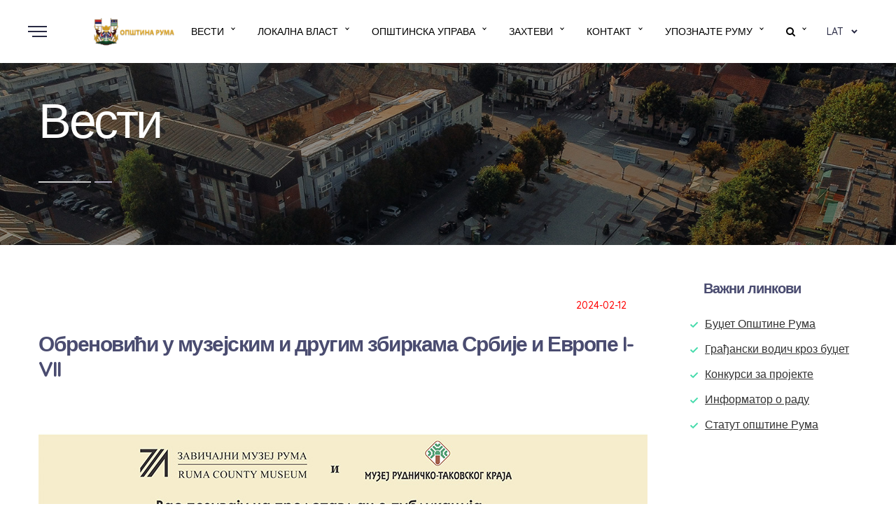

--- FILE ---
content_type: text/html
request_url: https://ruma.rs/page.php?pro_id=2464
body_size: 6012
content:
<!doctype html>


<html lang="en">
	<head>
		 <!-- You can use open graph tags to customize link previews.
    Learn more: https://developers.facebook.com/docs/sharing/webmasters -->
  <meta property="og:url"           content="https://www.ruma.rs/page.php?pro_id=2464" />
  <meta property="og:type"          content="Opstina Ruma" />
  <meta property="og:title"         content=" Обреновићи у музејским и другим збиркама Србије и Европе I-VII " />
  <meta property="og:description"   content=" " />
  <meta property="og:image"         content="http://www.ruma.rs/admin_area/product_images/275588-Obrenovici publikacija.jpg" />
		<meta charset="UTF-8"/>
		<meta name="description" content="description"/>
		<meta name="keywords" content="keywords"/>
		<meta name="viewport" content="width=device-width, initial-scale=1.0"/>
		<meta http-equiv="X-UA-Compatible" content="ie=edge"/>
		<link rel="shortcut icon" href="img/favicon.ico"/>
		<title>Opstina Ruma</title>
		<!-- styles-->
		<link rel="stylesheet" href="css/styles.min.css"/>
		<!-- web-font loader-->
		<script>
			WebFontConfig = {

				google: {

					families: ['Quicksand:300,400,500,700', 'Permanent+Marker:400'],

				}

			}

			function font() {

				var wf = document.createElement('script')

				wf.src = ('https:' == document.location.protocol ? 'https' : 'http') + '://ajax.googleapis.com/ajax/libs/webfont/1.6.26/webfont.js'
				wf.type = 'text/javascript'
				wf.async = 'true'

				var s = document.getElementsByTagName('script')[0]

				s.parentNode.insertBefore(wf, s)

			}

			font()
		</script>
			    <link rel="stylesheet" href="styles.css">
   <script src="http://code.jquery.com/jquery-latest.min.js" type="text/javascript"></script>
   <script src="script.js"></script>	
	</head>
	<body>
		<div class="page-wrapper">
			<!-- aside dropdown start-->
			 
			<!-- aside dropdown end-->
			<!-- header start-->
				 	
 

 <!-- aside dropdown start-->
			<div class="aside-dropdown" style="z-index:1000">
				<div class="aside-dropdown__inner"><span class="aside-dropdown__close">
					<svg class="icon">
						<use xlink:href="#close"></use>
					</svg></span>
				<div class="aside-dropdown__item d-lg-none d-block">
					<ul class="aside-menu">
 <li class="aside-menu__item aside-menu__item--has-child aside-menu__item--active">
 <a class="aside-menu__link" href="kategorija.php?menu_id=26"><span> Вести</span></a>
				  </li>
				   <li class="aside-menu__item aside-menu__item--has-child aside-menu__item--active">
 <a class="aside-menu__link" href="kategorija.php?menu_id=1"><span>   Локална власт  </span></a>
				  </li>
				     <li class="aside-menu__item aside-menu__item--has-child aside-menu__item--active">
 <a class="aside-menu__link" href="kategorija.php?menu_id=2"><span>  Општинска управа </span></a>
				  </li>
				   <li class="aside-menu__item aside-menu__item--has-child aside-menu__item--active">
 <a class="aside-menu__link" href="kategorija.php?menu_id=3"><span>   Захтеви  </span></a>
				  </li>
				   <li class="aside-menu__item aside-menu__item--has-child aside-menu__item--active">
 <a class="aside-menu__link" href="kategorija.php?menu_id=4"><span>    Контакт   </span></a>
				  </li>
				  <li class="aside-menu__item aside-menu__item--has-child aside-menu__item--active">
 <a class="aside-menu__link" href="kategorija.php?menu_id=5;"><span>    Упознајте Руму  </span></a>
				  </li>
					  <li class="aside-menu__item aside-menu__item--has-child aside-menu__item--active">
 <a class="aside-menu__link" href="pretraga.php"><span>
<i class="fa fa-search" aria-hidden="true"></i> Претрага сајта </span></a>
				  </li>	   
							<!-- sub menu end-->
						</li>
						 
						  
					</ul>
				</div>
				 
				 </div>
			</div>
			<!-- aside dropdown end-->
 
<header class="header header--front_2">
				<div class="container-fluid">
					<div class="row no-gutters justify-content-between">
						<div class="col-auto d-flex align-items-center">
								<div class="dropdown-trigger">
								<div class="dropdown-trigger__item"></div>
							</div>
							<div class="header-logo"><a class="header-logo__link" href="index.php"><img class="header-logo__img" src="img/logo_dark.png" alt="logo"/></a></div>
						</div>
						<div class="col-auto">
							<!-- main menu start-->
							<nav>
					 
							<div id='cssmenu' >
<ul class="boja" style='color:#000 !important;'>

<li class='active has-sub' style='text-transform: uppercase;'>   <a   href='kategorija.php?menu_id=26'>Вести </a> </li>
  <li class='active has-sub' style='text-transform: uppercase;'>
		   <a   href='kategorija.php?menu_id=1'>Локална власт</a><ul  style='  width:360px;'>  <li class='active has-sub' style='text-transform: uppercase;'>
		   <a   href='kategorija.php?menu_id=6'>Председник општине</a><ul  style='  width:360px;'></ul></li>   <li class='active has-sub' style='text-transform: uppercase;'>
		   <a   href='kategorija.php?menu_id=7'>Заменик председника општине</a><ul  style='  width:360px;'></ul></li>   <li class='active has-sub' style='text-transform: uppercase;'>
		   <a   href='kategorija.php?menu_id=8'>Председник Скупштине општине Рума</a><ul  style='  width:360px;'></ul></li>   <li class='active has-sub' style='text-transform: uppercase;'>
		   <a   href='kategorija.php?menu_id=9'>Скупштина општине</a><ul  style='  width:360px;'></ul></li>   <li class='active has-sub' style='text-transform: uppercase;'>
		   <a   href='kategorija.php?menu_id=10'>Општинско веће</a><ul  style='  width:360px;'></ul></li>   <li class='active has-sub' style='text-transform: uppercase;'>
		   <a   href='kategorija.php?menu_id=11'>Месне заједнице</a><ul  style='  width:360px;'></ul></li>   <li class='active has-sub' style='text-transform: uppercase;'>
		   <a   href='kategorija.php?menu_id=12'>Статут Општине Рума</a><ul  style='  width:360px;'></ul></li>   <li class='active has-sub' style='text-transform: uppercase;'>
		   <a   href='kategorija.php?menu_id=37'>Седнице СО Рума</a><ul  style='  width:360px;'></ul></li>   <li class='active has-sub' style='text-transform: uppercase;'>
		   <a   href='kategorija.php?menu_id=51'>Корона вирус инфо</a><ul  style='  width:360px;'></ul></li>   <li class='active has-sub' style='text-transform: uppercase;'>
		   <a   href='kategorija.php?menu_id=73'>Избори 2022.</a><ul  style='  width:360px;'></ul></li>   <li class='active has-sub' style='text-transform: uppercase;'>
		   <a   href='kategorija.php?menu_id=82'>Помоћник председника општине</a><ul  style='  width:360px;'></ul></li> </ul></li>   <li class='active has-sub' style='text-transform: uppercase;'>
		   <a   href='kategorija.php?menu_id=2'>Општинска управа</a><ul  style='  width:360px;'>  <li class='active has-sub' style='text-transform: uppercase;'>
		   <a   href='kategorija.php?menu_id=13'>Документа Општинске управе</a><ul  style='  width:360px;'></ul></li>   <li class='active has-sub' style='text-transform: uppercase;'>
		   <a   href='kategorija.php?menu_id=14'>Општинско правобранилаштво</a><ul  style='  width:360px;'></ul></li>   <li class='active has-sub' style='text-transform: uppercase;'>
		   <a   href='kategorija.php?menu_id=15'>Начелник Општинске управе</a><ul  style='  width:360px;'></ul></li>   <li class='active has-sub' style='text-transform: uppercase;'>
		   <a   href='kategorija.php?menu_id=16'>Кабинет председника</a><ul  style='  width:360px;'></ul></li>   <li class='active has-sub' style='text-transform: uppercase;'>
		   <a   href='kategorija.php?menu_id=18'>Интерни ревизор</a><ul  style='  width:360px;'></ul></li>   <li class='active has-sub' style='text-transform: uppercase;'>
		   <a   href='kategorija.php?menu_id=19'> Одељење за општу управу и заједничке послове</a><ul  style='  width:360px;'></ul></li>   <li class='active has-sub' style='text-transform: uppercase;'>
		   <a   href='kategorija.php?menu_id=20'> Одељење за урбанизам и грађење</a><ul  style='  width:360px;'>  <li class='active has-sub' style='text-transform: uppercase;'>
		   <a   href='kategorija.php?menu_id=53'>Обједињена процедура</a><ul  style='  width:360px;'></ul></li>   <li class='active has-sub' style='text-transform: uppercase;'>
		   <a   href='kategorija.php?menu_id=54'>Озакоњење објеката</a><ul  style='  width:360px;'></ul></li>   <li class='active has-sub' style='text-transform: uppercase;'>
		   <a   href='kategorija.php?menu_id=55'>Стамбене заједнице</a><ul  style='  width:360px;'></ul></li>   <li class='active has-sub' style='text-transform: uppercase;'>
		   <a   href='kategorija.php?menu_id=65'>Заштита животне средине</a><ul  style='  width:360px;'>  <li class='active has-sub' style='text-transform: uppercase;'>
		   <a   href='kategorija.php?menu_id=68'>Јавна књига поступака процене утицаја на животну средину</a><ul  style='  width:360px;'></ul></li>   <li class='active has-sub' style='text-transform: uppercase;'>
		   <a   href='kategorija.php?menu_id=69'>Регистар издатих дозвола за управљање отпадом</a><ul  style='  width:360px;'></ul></li>   <li class='active has-sub' style='text-transform: uppercase;'>
		   <a   href='kategorija.php?menu_id=78'>Локални регистар извора загађивања</a><ul  style='  width:360px;'></ul></li> </ul></li>   <li class='active has-sub' style='text-transform: uppercase;'>
		   <a   href='kategorija.php?menu_id=76'>Урбанистички послови</a><ul  style='  width:360px;'></ul></li>   <li class='active has-sub' style='text-transform: uppercase;'>
		   <a   href='kategorija.php?menu_id=79'>Урбанистички пројекти</a><ul  style='  width:360px;'></ul></li>   <li class='active has-sub' style='text-transform: uppercase;'>
		   <a   href='kategorija.php?menu_id=80'>Урбанистички планови</a><ul  style='  width:360px;'></ul></li> </ul></li>   <li class='active has-sub' style='text-transform: uppercase;'>
		   <a   href='kategorija.php?menu_id=21'>Одељење за друштвене делатности</a><ul  style='  width:360px;'></ul></li>   <li class='active has-sub' style='text-transform: uppercase;'>
		   <a   href='kategorija.php?menu_id=22'> Одељење за финансије, привреду и пољопривреду</a><ul  style='  width:360px;'>  <li class='active has-sub' style='text-transform: uppercase;'>
		   <a   href='kategorija.php?menu_id=50'>Јавне набавке</a><ul  style='  width:360px;'></ul></li> </ul></li>   <li class='active has-sub' style='text-transform: uppercase;'>
		   <a   href='kategorija.php?menu_id=23'> Одељење за локалне јавне приходе</a><ul  style='  width:360px;'></ul></li>   <li class='active has-sub' style='text-transform: uppercase;'>
		   <a   href='kategorija.php?menu_id=24'>  Одељење за инспекцијске послове</a><ul  style='  width:360px;'></ul></li>   <li class='active has-sub' style='text-transform: uppercase;'>
		   <a   href='kategorija.php?menu_id=25'>  Одељење за локални економски развој</a><ul  style='  width:360px;'></ul></li>   <li class='active has-sub' style='text-transform: uppercase;'>
		   <a   href='kategorija.php?menu_id=38'>Политика квалитета</a><ul  style='  width:360px;'></ul></li>   <li class='active has-sub' style='text-transform: uppercase;'>
		   <a   href='kategorija.php?menu_id=39'>Број запослених и радно ангажованих лица</a><ul  style='  width:360px;'></ul></li>   <li class='active has-sub' style='text-transform: uppercase;'>
		   <a   href='kategorija.php?menu_id=75'>Заштита података о личности</a><ul  style='  width:360px;'></ul></li>   <li class='active has-sub' style='text-transform: uppercase;'>
		   <a   href='kategorija.php?menu_id=81'>Бесплатна правна помоћ</a><ul  style='  width:360px;'></ul></li>   <li class='active has-sub' style='text-transform: uppercase;'>
		   <a   href='kategorija.php?menu_id=83'>Заменик начелника Општинске управе</a><ul  style='  width:360px;'></ul></li> </ul></li>   <li class='active has-sub' style='text-transform: uppercase;'>
		   <a   href='kategorija.php?menu_id=3'>Захтеви</a><ul  style='  width:360px;'></ul></li>   <li class='active has-sub' style='text-transform: uppercase;'>
		   <a   href='kategorija.php?menu_id=4'>Контакт</a><ul  style='  width:360px;'></ul></li>   <li class='active has-sub' style='text-transform: uppercase;'>
		   <a   href='kategorija.php?menu_id=5'>Упознајте Руму</a><ul  style='  width:360px;'>  <li class='active has-sub' style='text-transform: uppercase;'>
		   <a   href='kategorija.php?menu_id=27'>Основни подаци </a><ul  style='  width:360px;'></ul></li>   <li class='active has-sub' style='text-transform: uppercase;'>
		   <a   href='kategorija.php?menu_id=28'>Историја Руме </a><ul  style='  width:360px;'></ul></li>   <li class='active has-sub' style='text-transform: uppercase;'>
		   <a   href='kategorija.php?menu_id=29'>Јавна предузећа и установе  </a><ul  style='  width:360px;'></ul></li>   <li class='active has-sub' style='text-transform: uppercase;'>
		   <a   href='kategorija.php?menu_id=30'>Здравство</a><ul  style='  width:360px;'></ul></li>   <li class='active has-sub' style='text-transform: uppercase;'>
		   <a   href='kategorija.php?menu_id=31'>Образовање</a><ul  style='  width:360px;'></ul></li>   <li class='active has-sub' style='text-transform: uppercase;'>
		   <a   href='kategorija.php?menu_id=32'>Култура</a><ul  style='  width:360px;'></ul></li>   <li class='active has-sub' style='text-transform: uppercase;'>
		   <a   href='kategorija.php?menu_id=33'>Спорт</a><ul  style='  width:360px;'></ul></li>   <li class='active has-sub' style='text-transform: uppercase;'>
		   <a   href='kategorija.php?menu_id=34'>Цркве</a><ul  style='  width:360px;'></ul></li>   <li class='active has-sub' style='text-transform: uppercase;'>
		   <a   href='kategorija.php?menu_id=35'>Мапа града</a><ul  style='  width:360px;'></ul></li>   <li class='active has-sub' style='text-transform: uppercase;'>
		   <a   href='kategorija.php?menu_id=36'>Галерија</a><ul  style='  width:360px;'></ul></li>   <li class='active has-sub' style='text-transform: uppercase;'>
		   <a   href='kategorija.php?menu_id=77'>Ред вожње аутобуске станице</a><ul  style='  width:360px;'></ul></li> </ul></li>  <li class='active has-sub' style='text-transform: uppercase;'>   <a   href='pretraga.php'>
 <i class="fa fa-search" aria-hidden="true"></i></a> </li>
</ul> 

 </div>
  
							</nav>
							<!-- main menu end-->
						</div>
						<div class="col-auto d-flex align-items-center">
							<!-- lang select start-->
							<ul class="lang-select">
								<li class="lang-select__item lang-select__item--active"><span>Lat</span>
									<ul class="lang-select__sub-list">
									<li><a href="index_lat.php">Latinica</a></li>
									<li><a href="index.php">Ћирилица</a></li> 
										
							 
									</ul>
								</li>
							</ul>
							<!-- lang select end-->
							 
						 
						</div>
					</div>
				</div>
			</header>	
				 			<!-- header end-->
			<main class="main">
			<section class="promo-primary">
					<picture>
						<source srcset="img/promo_3.jpg" media="(min-width: 992px)"/>
						<img class="img--bg" src="img/promo_3.jpg" style="height:350px" alt="img"/>
					</picture>
					 
					<div class="container">
						<div class="row">
							<div class="col-auto">
								<div class="align-container">
									<div class="align-container__item"> 
										<h1 class="promo-primary__title"><span> </span> <span> Вести   </span> </h1>
									</div>
								</div>
							</div>
						</div>
					</div>
				</section>
			 
				
				<!-- blog post start-->
				<section class="section blog-post" style="padding:50px 0;">
					<div class="container">
						<div class="row">
							<div class="col-md-8 col-lg-9">
							<div class="blog-post__description">
										<div class="row">
										
	  
	 	
			
											<div class="col-6"><span class="blog-post__name"> </span></div>
		 	<div class="col-6 text-right"><span class="blog-post__date" style="color:#ff0000">2024-02-12</span><span>
												 </div>
										</div>
									</div>
									

								<h4 class="blog-post__title"  >	
							Обреновићи у музејским и другим збиркама Србије и Европе I-VII								</h4>
								<div class="blog-post__top">
									<div class="blog-post__img">
									
		 <img class="img--bg" src="admin_area/product_images/275588-Obrenovici publikacija.jpg" alt="img"/>
									</div>
									<hr>
									
										
									<div class='horizontal-tabs__item' >
											<div class='gallery-simple'>
												<div class='row offset-30'>
												 
										     
		</div>
											</div>
										</div>
										
									
								</div>
							<div class="contaianer">
        <div  style="text-align:right">
    <button class="zoomin btn btn-danger" style="padding: .105rem .55rem; font-size: 12px; background-color:#4267B2; border-color: #4267B2;">  A+</button>
    <button class="zoomout btn btn-danger" style="padding: .105rem .55rem; font-size: 12px; ">  A-</button>
	 
	<a  style="font-size:14px !important; background:#fff; color:#000;  border:1px solid #ccc;   " class="btn btn-primary"  
		 href="javascript:editpopup('print_vesti.php?pro_id=2464 ')">
		 <i class="fa fa-print" style="font-size:14px"></i> Print</a> 
		  <script type="text/javascript">
 <!--
  var stile = "top=50, left=200, width=800, height=800 menubar=no, toolbar=no, scrollbars=yes,resizable=yes, ";
     function editpopup(apri) {
        window.open(apri, "", stile);
     }
 //-->
</script>
</div>
    <article id="example" class="mt-3">
      	<div style="margin:0.5em 0px 0px;font-family:&quot;Segoe UI Historic&quot;,&quot;Segoe UI&quot;,Helvetica,Arial,sans-serif;color:rgb(5,5,5);font-size:15px">
<div dir="auto" style="font-family:inherit">Поводом обележавања Дана државности Републике Србије, у сарадњи са Музејем рудничко-таковског краја, Завичајни музеј Рума организује представљање едиције &quot;Обреновићи у музејским и другим збиркама Србије и Европе I-VII&quot;. Догађај ће се одржати у уторак, 13. фебруара, у 18 часова у Градској библиотеци &quot;Атанасије Стојковић&quot; у Руми.</div>
</div>

<div style="margin:0.5em 0px 0px;font-family:&quot;Segoe UI Historic&quot;,&quot;Segoe UI&quot;,Helvetica,Arial,sans-serif;color:rgb(5,5,5);font-size:15px">
<div dir="auto" style="font-family:inherit">О овој значајној едицији ће говорити Александар Марушић, историчар, директор Музеја рудничко-таковског краја.</div>
</div>
    </article>
	<br><br>
		<!-- facebook start-->
	<!-- Load Facebook SDK for JavaScript -->
<div id="fb-root"></div>
<script async defer crossorigin="anonymous" src="https://connect.facebook.net/en_US/sdk.js#xfbml=1&version=v9.0&appId=648858019129786&autoLogAppEvents=1" nonce="hwQnduLj"></script>
  
  
  <!-- Your like button code -->
 <div style="visibility: hidden; display:none;" class="fb-like" data-href="https://www.ruma.rs/page.php?pro_id=2464" data-width="" data-layout="standard" data-action="like" data-size="small" data-share="false"></div>
 <!-- facebook end-->
 
 <br>

                <!-- Go to www.addthis.com/dashboard to customize your tools -->
                <div class="addthis_native_toolbox"></div>
            
</div>
    <script src="https://code.jquery.com/jquery-1.12.4.min.js" integrity="sha384-nvAa0+6Qg9clwYCGGPpDQLVpLNn0fRaROjHqs13t4Ggj3Ez50XnGQqc/r8MhnRDZ" crossorigin="anonymous"></script>
    <script src="dist/fontsize.js"></script>

    <script>
        $('#example').FontSize({
            increaseTimes: 5, // 放大次数
            reduceTimes: 5,
        });
    </script>
							
								
								
							 
								 
								 
							</div>
							
								 <div class="col-md-4 col-lg-3">
								 
							 
								 
								<h6 class="blog-post__title" style="text-align:left; margin-left:50px">Важни	 линкови</h6>
								<div class="pricing-item pricing-item--primary" style="    margin-bottom: 10px;">
										 
										<ul class="pricing-item__list">
											<li> <a href="kategorija.php?menu_id=40">   Буџет Општине Рума </a> </li>
											<li> <a href="page.php?pro_id=400"> Грађански водич кроз буџет </a> </li>
											 
											
											<li> <a href="kategorija.php?menu_id=48"> Конкурси за пројекте </a> </li>
											<li> <a href="kategorija.php?menu_id=45">  Информатор о раду </a> </li>
											<li> <a href="kategorija.php?menu_id=12"> Статут општине Рума </a> </li>
											 
											 
										</ul> 
									</div>
								 
								 <br>
								 
							
							</div>
							
							 
								
						</div>
					</div>
				</section>
				<!-- blog post end-->
				<!-- section start-->
				 
				<!-- section end-->
				<!-- bottom bg start-->
				 
				<!-- bottom bg end-->
				   <section class="section donors donors--style-2 no-padding-top no-padding-bottom">
					<div class="container">
						 
						<div class="row">
							<div class="col-12">
								<!-- donors slider start-->
								<div class="slider-holder">
									<div class="donors-slider donors-slider--style-1">
										<div class="donors-slider__item">
											<div class="donors-slider__img"><img src="img/uprava_za_kap_ulaganja.jpg" alt="donor"/></div>
										</div>
										<div class="donors-slider__item">
											<div class="donors-slider__img"><img src="img/razvojni.png" alt="donor"/></div>
										</div>
										<div class="donors-slider__item">
											<div class="donors-slider__img"><img src="img/rav-logo-latinica.png" alt="donor"/></div>
										</div>
										<div class="donors-slider__item">
											<div class="donors-slider__img"><img src="img/bfc.jpg" alt="donor"/></div>
										</div>
									</div>
								</div>
								<!-- donors slider end-->
							</div>
						</div>
					</div>
					<br>
				</section>	
			</main>
			<!-- footer start-->
		<footer class="footer">
				<div class="container">
					<div class="row">
						<div class="col-sm-6 col-lg-3">
							<div class="footer-logo"><a class="footer-logo__link" href="index.php"><img class="footer-logo__img" src="img/logo_white.png" alt="logo"/></a></div>
							<!-- footer socials start-->
							<ul class="footer-socials">
								<li class="footer-socials__item"><a class="footer-socials__link" href="https://www.facebook.com/rumaopstina/"><i class="fa fa-facebook" aria-hidden="true"></i></a></li>
								<li class="footer-socials__item"><a class="footer-socials__link" href="https://twitter.com/RumaOpstina"><i class="fa fa-twitter" aria-hidden="true"></i></a></li>
								<li class="footer-socials__item"><a class="footer-socials__link" href="https://www.youtube.com/user/OpstinaRuma/videos?view=0&shelf_id=0&sort=dd"><i class="fa fa-youtube" aria-hidden="true"></i></a></li>
								 
							</ul>
							<!-- footer socials end-->
						</div>
						<div class="col-sm-6 col-lg-3">
							<h4 class="footer__title">Општинска управа</h4>
							<!-- footer nav start-->
							<nav>
								<ul class="footer-menu">
								 
									<li class="footer-menu__item"><a class="footer-menu__link" href="kategorija_lat.php?menu_id=16">Кабинет председника</a></li>
									<li class="footer-menu__item"><a class="footer-menu__link" href="kategorija_lat.php?menu_id=15">Начелник Општинске управе</a></li>
									<li class="footer-menu__item"><a class="footer-menu__link" href="kategorija_lat.php?menu_id=18"> Интерни ревизор</a></li>
								</ul>
							</nav>
							<!-- footer nav end-->
						</div>
						<div class="col-sm-6 col-lg-3">
							<h4 class="footer__title">Навигација</h4>
							<!-- footer nav start-->
							<nav>
								<ul class="footer-menu">
									<li class="footer-menu__item"><a class="footer-menu__link" href="kategorija_lat.php?menu_id=40">Буџет Општине Рума</a></li>
									<li class="footer-menu__item"><a class="footer-menu__link" href="kategorija_lat.php?menu_id=44"> Invest in Ruma</a></li>
									<li class="footer-menu__item"><a class="footer-menu__link" href="kategorija_lat.php?menu_id=50">Јавне набавке</a></li>
									<li class="footer-menu__item"><a class="footer-menu__link" href="kategorija_lat.php?menu_id=52">Јавни позиви и конкурси </a></li> 
								</ul>
							</nav>
							<!-- footer nav end-->
						</div>
							<div class="col-sm-6 col-lg-3">
							<h4 class="footer__title" style="color:#20212b !important"> ,</h4>
							<!-- footer nav start-->
							<nav>
								<ul class="footer-menu">
								 <li class="footer-menu__item"><a class="footer-menu__link" href="pretraga_lat.php"><i class="fa fa-search" aria-hidden="true"></i>  Претрага сајта </a></li>
									
									<li class="footer-menu__item"><a class="footer-menu__link" href="kategorija_lat.php?menu_id=49">Е управа </a></li>
									<li class="footer-menu__item"><a class="footer-menu__link" href="kategorija_lat.php?menu_id=45">Информатор о раду</a></li>
									<li class="footer-menu__item"><a class="footer-menu__link" href="kategorija_lat.php?menu_id=12">Статут општине Рума</a></li>
								</ul>
							</nav>
							<!-- footer nav end-->
						</div>
					</div>
					<div class="row align-items-baseline">
						<div class="col-md-10">
							<p class="footer-copyright">©  Званична презентација Општине Рума | Адреса: Главна 155  | Телефон: 022/478-314 | wеб сајт: www.ruma.rs | email: ruma@ruma.rs  </p>
						</div>
						<div class="col-md-2">
							<div class="footer-privacy"><a class="footer-privacy__link" href="https://geolink.rs/" style="color:#fff !important"> Израда сајта - Геолинк</a> 
							 </div>
						</div>
					</div>
				</div>
			</footer>	
			<!-- footer end-->
		</div>
		<!-- libs-->
		<script src="https://ajax.googleapis.com/ajax/libs/jquery/2.2.4/jquery.min.js"></script>
		<script src="js/libs.min.js"></script>
		<!-- scripts-->
		<script src="js/common.min.js"></script>
		<!-- Go to www.addthis.com/dashboard to customize your tools -->
<script type="text/javascript" src="//s7.addthis.com/js/300/addthis_widget.js#pubid=ra-4d8fb630569d6370"></script>

 	</body>
</html>

--- FILE ---
content_type: text/css
request_url: https://ruma.rs/css/styles.min.css
body_size: 57981
content:
@charset "UTF-8";/*!

 */:root{--blue:#007bff;--indigo:#6610f2;--purple:#6f42c1;--pink:#e83e8c;--red:#dc3545;--orange:#fd7e14;--yellow:#ffc107;--green:#28a745;--teal:#20c997;--cyan:#17a2b8;--white:#fff;--gray:#6c757d;--gray-dark:#343a40;--primary:#007bff;--secondary:#6c757d;--success:#28a745;--info:#17a2b8;--warning:#ffc107;--danger:#dc3545;--light:#f8f9fa;--dark:#343a40;--breakpoint-xs:0;--breakpoint-sm:576px;--breakpoint-md:768px;--breakpoint-lg:992px;--breakpoint-xl:1200px;--font-family-sans-serif:-apple-system,BlinkMacSystemFont,"Segoe UI",Roboto,"Helvetica Neue",Arial,"Noto Sans",sans-serif,"Apple Color Emoji","Segoe UI Emoji","Segoe UI Symbol","Noto Color Emoji";--font-family-monospace:SFMono-Regular,Menlo,Monaco,Consolas,"Liberation Mono","Courier New",monospace}*,::after,::before{-webkit-box-sizing:border-box;box-sizing:border-box}html{font-family:sans-serif;line-height:1.15;-webkit-text-size-adjust:100%;-webkit-tap-highlight-color:transparent}article,aside,figcaption,figure,footer,header,hgroup,main,nav,section{display:block}body{margin:0;font-family:-apple-system,BlinkMacSystemFont,"Segoe UI",Roboto,"Helvetica Neue",Arial,"Noto Sans",sans-serif,"Apple Color Emoji","Segoe UI Emoji","Segoe UI Symbol","Noto Color Emoji";font-size:1rem;font-weight:400;line-height:1.5;color:#212529;text-align:left;background-color:#fff}[tabindex="-1"]:focus{outline:0!important}hr{-webkit-box-sizing:content-box;box-sizing:content-box;height:0;overflow:visible}h1,h2,h3,h4,h5,h6{margin-top:0;margin-bottom:.5rem}p{margin-top:0;margin-bottom:1rem}abbr[data-original-title],abbr[title]{text-decoration:underline;-webkit-text-decoration:underline dotted;text-decoration:underline dotted;cursor:help;border-bottom:0;-webkit-text-decoration-skip-ink:none;text-decoration-skip-ink:none}address{margin-bottom:1rem;font-style:normal;line-height:inherit}dl,ol,ul{margin-top:0;margin-bottom:1rem}ol ol,ol ul,ul ol,ul ul{margin-bottom:0}dt{font-weight:700}dd{margin-bottom:.5rem;margin-left:0}blockquote{margin:0 0 1rem}b,strong{font-weight:bolder}small{font-size:80%}sub,sup{position:relative;font-size:75%;line-height:0;vertical-align:baseline}sub{bottom:-.25em}sup{top:-.5em}a{color:#007bff;text-decoration:none;background-color:transparent}a:hover{color:#0056b3;text-decoration:underline}a:not([href]):not([tabindex]){color:inherit;text-decoration:none}a:not([href]):not([tabindex]):focus,a:not([href]):not([tabindex]):hover{color:inherit;text-decoration:none}a:not([href]):not([tabindex]):focus{outline:0}code,kbd,pre,samp{font-family:SFMono-Regular,Menlo,Monaco,Consolas,"Liberation Mono","Courier New",monospace;font-size:1em}pre{margin-top:0;margin-bottom:1rem;overflow:auto}figure{margin:0 0 1rem}img{vertical-align:middle;border-style:none}svg{overflow:hidden;vertical-align:middle}table{border-collapse:collapse}caption{padding-top:.75rem;padding-bottom:.75rem;color:#6c757d;text-align:left;caption-side:bottom}th{text-align:inherit}label{display:inline-block;margin-bottom:.5rem}button{border-radius:0}button:focus{outline:1px dotted;outline:5px auto -webkit-focus-ring-color}button,input,optgroup,select,textarea{margin:0;font-family:inherit;font-size:inherit;line-height:inherit}button,input{overflow:visible}button,select{text-transform:none}select{word-wrap:normal}[type=button],[type=reset],[type=submit],button{-webkit-appearance:button}[type=button]:not(:disabled),[type=reset]:not(:disabled),[type=submit]:not(:disabled),button:not(:disabled){cursor:pointer}[type=button]::-moz-focus-inner,[type=reset]::-moz-focus-inner,[type=submit]::-moz-focus-inner,button::-moz-focus-inner{padding:0;border-style:none}input[type=checkbox],input[type=radio]{-webkit-box-sizing:border-box;box-sizing:border-box;padding:0}input[type=date],input[type=datetime-local],input[type=month],input[type=time]{-webkit-appearance:listbox}textarea{overflow:auto;resize:vertical}fieldset{min-width:0;padding:0;margin:0;border:0}legend{display:block;width:100%;max-width:100%;padding:0;margin-bottom:.5rem;font-size:1.5rem;line-height:inherit;color:inherit;white-space:normal}progress{vertical-align:baseline}[type=number]::-webkit-inner-spin-button,[type=number]::-webkit-outer-spin-button{height:auto}[type=search]{outline-offset:-2px;-webkit-appearance:none}[type=search]::-webkit-search-decoration{-webkit-appearance:none}::-webkit-file-upload-button{font:inherit;-webkit-appearance:button}output{display:inline-block}summary{display:list-item;cursor:pointer}template{display:none}[hidden]{display:none!important}.h1,.h2,.h3,.h4,.h5,.h6,h1,h2,h3,h4,h5,h6{margin-bottom:.5rem;font-weight:500;line-height:1.2}.h1,h1{font-size:2.5rem}.h2,h2{font-size:2rem}.h3,h3{font-size:1.75rem}.h4,h4{font-size:1.5rem}.h5,h5{font-size:1.25rem}.h6,h6{font-size:1rem}.lead{font-size:1.25rem;font-weight:300}.display-1{font-size:6rem;font-weight:300;line-height:1.2}.display-2{font-size:5.5rem;font-weight:300;line-height:1.2}.display-3{font-size:4.5rem;font-weight:300;line-height:1.2}.display-4{font-size:3.5rem;font-weight:300;line-height:1.2}hr{margin-top:1rem;margin-bottom:1rem;border:0;border-top:1px solid rgba(0,0,0,.1)}.small,small{font-size:80%;font-weight:400}.mark,mark{padding:.2em;background-color:#fcf8e3}.list-unstyled{padding-left:0;list-style:none}.list-inline{padding-left:0;list-style:none}.list-inline-item{display:inline-block}.list-inline-item:not(:last-child){margin-right:.5rem}.initialism{font-size:90%;text-transform:uppercase}.blockquote{margin-bottom:1rem;font-size:1.25rem}.blockquote-footer{display:block;font-size:80%;color:#6c757d}.blockquote-footer::before{content:"\2014\00A0"}.img-fluid{max-width:100%;height:auto}.img-thumbnail{padding:.25rem;background-color:#fff;border:1px solid #dee2e6;border-radius:.25rem;max-width:100%;height:auto}.figure{display:inline-block}.figure-img{margin-bottom:.5rem;line-height:1}.figure-caption{font-size:90%;color:#6c757d}code{font-size:87.5%;color:#e83e8c;word-break:break-word}a>code{color:inherit}kbd{padding:.2rem .4rem;font-size:87.5%;color:#fff;background-color:#212529;border-radius:.2rem}kbd kbd{padding:0;font-size:100%;font-weight:700}pre{display:block;font-size:87.5%;color:#212529}pre code{font-size:inherit;color:inherit;word-break:normal}.pre-scrollable{max-height:340px;overflow-y:scroll}.container{width:100%;padding-right:15px;padding-left:15px;margin-right:auto;margin-left:auto}@media (min-width:576px){.container{max-width:540px}}@media (min-width:768px){.container{max-width:720px}}@media (min-width:992px){.container{max-width:960px}}@media (min-width:1200px){.container{max-width:1140px}}.container-fluid{width:100%;padding-right:15px;padding-left:15px;margin-right:auto;margin-left:auto}.row{display:-ms-flexbox;display:-webkit-box;display:flex;-ms-flex-wrap:wrap;flex-wrap:wrap;margin-right:-15px;margin-left:-15px}.no-gutters{margin-right:0;margin-left:0}.no-gutters>.col,.no-gutters>[class*=col-]{padding-right:0;padding-left:0}.col,.col-1,.col-10,.col-11,.col-12,.col-2,.col-3,.col-4,.col-5,.col-6,.col-7,.col-8,.col-9,.col-auto,.col-lg,.col-lg-1,.col-lg-10,.col-lg-11,.col-lg-12,.col-lg-2,.col-lg-3,.col-lg-4,.col-lg-5,.col-lg-6,.col-lg-7,.col-lg-8,.col-lg-9,.col-lg-auto,.col-md,.col-md-1,.col-md-10,.col-md-11,.col-md-12,.col-md-2,.col-md-3,.col-md-4,.col-md-5,.col-md-6,.col-md-7,.col-md-8,.col-md-9,.col-md-auto,.col-sm,.col-sm-1,.col-sm-10,.col-sm-11,.col-sm-12,.col-sm-2,.col-sm-3,.col-sm-4,.col-sm-5,.col-sm-6,.col-sm-7,.col-sm-8,.col-sm-9,.col-sm-auto,.col-xl,.col-xl-1,.col-xl-10,.col-xl-11,.col-xl-12,.col-xl-2,.col-xl-3,.col-xl-4,.col-xl-5,.col-xl-6,.col-xl-7,.col-xl-8,.col-xl-9,.col-xl-auto{position:relative;width:100%;padding-right:15px;padding-left:15px}.col{-ms-flex-preferred-size:0;flex-basis:0;-ms-flex-positive:1;-webkit-box-flex:1;flex-grow:1;max-width:100%}.col-auto{-ms-flex:0 0 auto;-webkit-box-flex:0;flex:0 0 auto;width:auto;max-width:100%}.col-1{-ms-flex:0 0 8.333333%;-webkit-box-flex:0;flex:0 0 8.333333%;max-width:8.333333%}.col-2{-ms-flex:0 0 16.666667%;-webkit-box-flex:0;flex:0 0 16.666667%;max-width:16.666667%}.col-3{-ms-flex:0 0 25%;-webkit-box-flex:0;flex:0 0 25%;max-width:25%}.col-4{-ms-flex:0 0 33.333333%;-webkit-box-flex:0;flex:0 0 33.333333%;max-width:33.333333%}.col-5{-ms-flex:0 0 41.666667%;-webkit-box-flex:0;flex:0 0 41.666667%;max-width:41.666667%}.col-6{-ms-flex:0 0 50%;-webkit-box-flex:0;flex:0 0 50%;max-width:50%}.col-7{-ms-flex:0 0 58.333333%;-webkit-box-flex:0;flex:0 0 58.333333%;max-width:58.333333%}.col-8{-ms-flex:0 0 66.666667%;-webkit-box-flex:0;flex:0 0 66.666667%;max-width:66.666667%}.col-9{-ms-flex:0 0 75%;-webkit-box-flex:0;flex:0 0 75%;max-width:75%}.col-10{-ms-flex:0 0 83.333333%;-webkit-box-flex:0;flex:0 0 83.333333%;max-width:83.333333%}.col-11{-ms-flex:0 0 91.666667%;-webkit-box-flex:0;flex:0 0 91.666667%;max-width:91.666667%}.col-12{-ms-flex:0 0 100%;-webkit-box-flex:0;flex:0 0 100%;max-width:100%}.order-first{-ms-flex-order:-1;-webkit-box-ordinal-group:0;order:-1}.order-last{-ms-flex-order:13;-webkit-box-ordinal-group:14;order:13}.order-0{-ms-flex-order:0;-webkit-box-ordinal-group:1;order:0}.order-1{-ms-flex-order:1;-webkit-box-ordinal-group:2;order:1}.order-2{-ms-flex-order:2;-webkit-box-ordinal-group:3;order:2}.order-3{-ms-flex-order:3;-webkit-box-ordinal-group:4;order:3}.order-4{-ms-flex-order:4;-webkit-box-ordinal-group:5;order:4}.order-5{-ms-flex-order:5;-webkit-box-ordinal-group:6;order:5}.order-6{-ms-flex-order:6;-webkit-box-ordinal-group:7;order:6}.order-7{-ms-flex-order:7;-webkit-box-ordinal-group:8;order:7}.order-8{-ms-flex-order:8;-webkit-box-ordinal-group:9;order:8}.order-9{-ms-flex-order:9;-webkit-box-ordinal-group:10;order:9}.order-10{-ms-flex-order:10;-webkit-box-ordinal-group:11;order:10}.order-11{-ms-flex-order:11;-webkit-box-ordinal-group:12;order:11}.order-12{-ms-flex-order:12;-webkit-box-ordinal-group:13;order:12}.offset-1{margin-left:8.333333%}.offset-2{margin-left:16.666667%}.offset-3{margin-left:25%}.offset-4{margin-left:33.333333%}.offset-5{margin-left:41.666667%}.offset-6{margin-left:50%}.offset-7{margin-left:58.333333%}.offset-8{margin-left:66.666667%}.offset-9{margin-left:75%}.offset-10{margin-left:83.333333%}.offset-11{margin-left:91.666667%}@media (min-width:576px){.col-sm{-ms-flex-preferred-size:0;flex-basis:0;-ms-flex-positive:1;-webkit-box-flex:1;flex-grow:1;max-width:100%}.col-sm-auto{-ms-flex:0 0 auto;-webkit-box-flex:0;flex:0 0 auto;width:auto;max-width:100%}.col-sm-1{-ms-flex:0 0 8.333333%;-webkit-box-flex:0;flex:0 0 8.333333%;max-width:8.333333%}.col-sm-2{-ms-flex:0 0 16.666667%;-webkit-box-flex:0;flex:0 0 16.666667%;max-width:16.666667%}.col-sm-3{-ms-flex:0 0 25%;-webkit-box-flex:0;flex:0 0 25%;max-width:25%}.col-sm-4{-ms-flex:0 0 33.333333%;-webkit-box-flex:0;flex:0 0 33.333333%;max-width:33.333333%}.col-sm-5{-ms-flex:0 0 41.666667%;-webkit-box-flex:0;flex:0 0 41.666667%;max-width:41.666667%}.col-sm-6{-ms-flex:0 0 50%;-webkit-box-flex:0;flex:0 0 50%;max-width:50%}.col-sm-7{-ms-flex:0 0 58.333333%;-webkit-box-flex:0;flex:0 0 58.333333%;max-width:58.333333%}.col-sm-8{-ms-flex:0 0 66.666667%;-webkit-box-flex:0;flex:0 0 66.666667%;max-width:66.666667%}.col-sm-9{-ms-flex:0 0 75%;-webkit-box-flex:0;flex:0 0 75%;max-width:75%}.col-sm-10{-ms-flex:0 0 83.333333%;-webkit-box-flex:0;flex:0 0 83.333333%;max-width:83.333333%}.col-sm-11{-ms-flex:0 0 91.666667%;-webkit-box-flex:0;flex:0 0 91.666667%;max-width:91.666667%}.col-sm-12{-ms-flex:0 0 100%;-webkit-box-flex:0;flex:0 0 100%;max-width:100%}.order-sm-first{-ms-flex-order:-1;-webkit-box-ordinal-group:0;order:-1}.order-sm-last{-ms-flex-order:13;-webkit-box-ordinal-group:14;order:13}.order-sm-0{-ms-flex-order:0;-webkit-box-ordinal-group:1;order:0}.order-sm-1{-ms-flex-order:1;-webkit-box-ordinal-group:2;order:1}.order-sm-2{-ms-flex-order:2;-webkit-box-ordinal-group:3;order:2}.order-sm-3{-ms-flex-order:3;-webkit-box-ordinal-group:4;order:3}.order-sm-4{-ms-flex-order:4;-webkit-box-ordinal-group:5;order:4}.order-sm-5{-ms-flex-order:5;-webkit-box-ordinal-group:6;order:5}.order-sm-6{-ms-flex-order:6;-webkit-box-ordinal-group:7;order:6}.order-sm-7{-ms-flex-order:7;-webkit-box-ordinal-group:8;order:7}.order-sm-8{-ms-flex-order:8;-webkit-box-ordinal-group:9;order:8}.order-sm-9{-ms-flex-order:9;-webkit-box-ordinal-group:10;order:9}.order-sm-10{-ms-flex-order:10;-webkit-box-ordinal-group:11;order:10}.order-sm-11{-ms-flex-order:11;-webkit-box-ordinal-group:12;order:11}.order-sm-12{-ms-flex-order:12;-webkit-box-ordinal-group:13;order:12}.offset-sm-0{margin-left:0}.offset-sm-1{margin-left:8.333333%}.offset-sm-2{margin-left:16.666667%}.offset-sm-3{margin-left:25%}.offset-sm-4{margin-left:33.333333%}.offset-sm-5{margin-left:41.666667%}.offset-sm-6{margin-left:50%}.offset-sm-7{margin-left:58.333333%}.offset-sm-8{margin-left:66.666667%}.offset-sm-9{margin-left:75%}.offset-sm-10{margin-left:83.333333%}.offset-sm-11{margin-left:91.666667%}}@media (min-width:768px){.col-md{-ms-flex-preferred-size:0;flex-basis:0;-ms-flex-positive:1;-webkit-box-flex:1;flex-grow:1;max-width:100%}.col-md-auto{-ms-flex:0 0 auto;-webkit-box-flex:0;flex:0 0 auto;width:auto;max-width:100%}.col-md-1{-ms-flex:0 0 8.333333%;-webkit-box-flex:0;flex:0 0 8.333333%;max-width:8.333333%}.col-md-2{-ms-flex:0 0 16.666667%;-webkit-box-flex:0;flex:0 0 16.666667%;max-width:16.666667%}.col-md-3{-ms-flex:0 0 25%;-webkit-box-flex:0;flex:0 0 25%;max-width:25%}.col-md-4{-ms-flex:0 0 33.333333%;-webkit-box-flex:0;flex:0 0 33.333333%;max-width:33.333333%}.col-md-5{-ms-flex:0 0 41.666667%;-webkit-box-flex:0;flex:0 0 41.666667%;max-width:41.666667%}.col-md-6{-ms-flex:0 0 50%;-webkit-box-flex:0;flex:0 0 50%;max-width:50%}.col-md-7{-ms-flex:0 0 58.333333%;-webkit-box-flex:0;flex:0 0 58.333333%;max-width:58.333333%}.col-md-8{-ms-flex:0 0 66.666667%;-webkit-box-flex:0;flex:0 0 66.666667%;max-width:66.666667%}.col-md-9{-ms-flex:0 0 75%;-webkit-box-flex:0;flex:0 0 75%;max-width:75%}.col-md-10{-ms-flex:0 0 83.333333%;-webkit-box-flex:0;flex:0 0 83.333333%;max-width:83.333333%}.col-md-11{-ms-flex:0 0 91.666667%;-webkit-box-flex:0;flex:0 0 91.666667%;max-width:91.666667%}.col-md-12{-ms-flex:0 0 100%;-webkit-box-flex:0;flex:0 0 100%;max-width:100%}.order-md-first{-ms-flex-order:-1;-webkit-box-ordinal-group:0;order:-1}.order-md-last{-ms-flex-order:13;-webkit-box-ordinal-group:14;order:13}.order-md-0{-ms-flex-order:0;-webkit-box-ordinal-group:1;order:0}.order-md-1{-ms-flex-order:1;-webkit-box-ordinal-group:2;order:1}.order-md-2{-ms-flex-order:2;-webkit-box-ordinal-group:3;order:2}.order-md-3{-ms-flex-order:3;-webkit-box-ordinal-group:4;order:3}.order-md-4{-ms-flex-order:4;-webkit-box-ordinal-group:5;order:4}.order-md-5{-ms-flex-order:5;-webkit-box-ordinal-group:6;order:5}.order-md-6{-ms-flex-order:6;-webkit-box-ordinal-group:7;order:6}.order-md-7{-ms-flex-order:7;-webkit-box-ordinal-group:8;order:7}.order-md-8{-ms-flex-order:8;-webkit-box-ordinal-group:9;order:8}.order-md-9{-ms-flex-order:9;-webkit-box-ordinal-group:10;order:9}.order-md-10{-ms-flex-order:10;-webkit-box-ordinal-group:11;order:10}.order-md-11{-ms-flex-order:11;-webkit-box-ordinal-group:12;order:11}.order-md-12{-ms-flex-order:12;-webkit-box-ordinal-group:13;order:12}.offset-md-0{margin-left:0}.offset-md-1{margin-left:8.333333%}.offset-md-2{margin-left:16.666667%}.offset-md-3{margin-left:25%}.offset-md-4{margin-left:33.333333%}.offset-md-5{margin-left:41.666667%}.offset-md-6{margin-left:50%}.offset-md-7{margin-left:58.333333%}.offset-md-8{margin-left:66.666667%}.offset-md-9{margin-left:75%}.offset-md-10{margin-left:83.333333%}.offset-md-11{margin-left:91.666667%}}@media (min-width:992px){.col-lg{-ms-flex-preferred-size:0;flex-basis:0;-ms-flex-positive:1;-webkit-box-flex:1;flex-grow:1;max-width:100%}.col-lg-auto{-ms-flex:0 0 auto;-webkit-box-flex:0;flex:0 0 auto;width:auto;max-width:100%}.col-lg-1{-ms-flex:0 0 8.333333%;-webkit-box-flex:0;flex:0 0 8.333333%;max-width:8.333333%}.col-lg-2{-ms-flex:0 0 16.666667%;-webkit-box-flex:0;flex:0 0 16.666667%;max-width:16.666667%}.col-lg-3{-ms-flex:0 0 25%;-webkit-box-flex:0;flex:0 0 25%;max-width:25%}.col-lg-4{-ms-flex:0 0 33.333333%;-webkit-box-flex:0;flex:0 0 33.333333%;max-width:33.333333%}.col-lg-5{-ms-flex:0 0 41.666667%;-webkit-box-flex:0;flex:0 0 41.666667%;max-width:41.666667%}.col-lg-6{-ms-flex:0 0 50%;-webkit-box-flex:0;flex:0 0 50%;max-width:50%}.col-lg-7{-ms-flex:0 0 58.333333%;-webkit-box-flex:0;flex:0 0 58.333333%;max-width:58.333333%}.col-lg-8{-ms-flex:0 0 66.666667%;-webkit-box-flex:0;flex:0 0 66.666667%;max-width:66.666667%}.col-lg-9{-ms-flex:0 0 75%;-webkit-box-flex:0;flex:0 0 75%;max-width:75%}.col-lg-10{-ms-flex:0 0 83.333333%;-webkit-box-flex:0;flex:0 0 83.333333%;max-width:83.333333%}.col-lg-11{-ms-flex:0 0 91.666667%;-webkit-box-flex:0;flex:0 0 91.666667%;max-width:91.666667%}.col-lg-12{-ms-flex:0 0 100%;-webkit-box-flex:0;flex:0 0 100%;max-width:100%}.order-lg-first{-ms-flex-order:-1;-webkit-box-ordinal-group:0;order:-1}.order-lg-last{-ms-flex-order:13;-webkit-box-ordinal-group:14;order:13}.order-lg-0{-ms-flex-order:0;-webkit-box-ordinal-group:1;order:0}.order-lg-1{-ms-flex-order:1;-webkit-box-ordinal-group:2;order:1}.order-lg-2{-ms-flex-order:2;-webkit-box-ordinal-group:3;order:2}.order-lg-3{-ms-flex-order:3;-webkit-box-ordinal-group:4;order:3}.order-lg-4{-ms-flex-order:4;-webkit-box-ordinal-group:5;order:4}.order-lg-5{-ms-flex-order:5;-webkit-box-ordinal-group:6;order:5}.order-lg-6{-ms-flex-order:6;-webkit-box-ordinal-group:7;order:6}.order-lg-7{-ms-flex-order:7;-webkit-box-ordinal-group:8;order:7}.order-lg-8{-ms-flex-order:8;-webkit-box-ordinal-group:9;order:8}.order-lg-9{-ms-flex-order:9;-webkit-box-ordinal-group:10;order:9}.order-lg-10{-ms-flex-order:10;-webkit-box-ordinal-group:11;order:10}.order-lg-11{-ms-flex-order:11;-webkit-box-ordinal-group:12;order:11}.order-lg-12{-ms-flex-order:12;-webkit-box-ordinal-group:13;order:12}.offset-lg-0{margin-left:0}.offset-lg-1{margin-left:8.333333%}.offset-lg-2{margin-left:16.666667%}.offset-lg-3{margin-left:25%}.offset-lg-4{margin-left:33.333333%}.offset-lg-5{margin-left:41.666667%}.offset-lg-6{margin-left:50%}.offset-lg-7{margin-left:58.333333%}.offset-lg-8{margin-left:66.666667%}.offset-lg-9{margin-left:75%}.offset-lg-10{margin-left:83.333333%}.offset-lg-11{margin-left:91.666667%}}@media (min-width:1200px){.col-xl{-ms-flex-preferred-size:0;flex-basis:0;-ms-flex-positive:1;-webkit-box-flex:1;flex-grow:1;max-width:100%}.col-xl-auto{-ms-flex:0 0 auto;-webkit-box-flex:0;flex:0 0 auto;width:auto;max-width:100%}.col-xl-1{-ms-flex:0 0 8.333333%;-webkit-box-flex:0;flex:0 0 8.333333%;max-width:8.333333%}.col-xl-2{-ms-flex:0 0 16.666667%;-webkit-box-flex:0;flex:0 0 16.666667%;max-width:16.666667%}.col-xl-3{-ms-flex:0 0 25%;-webkit-box-flex:0;flex:0 0 25%;max-width:25%}.col-xl-4{-ms-flex:0 0 33.333333%;-webkit-box-flex:0;flex:0 0 33.333333%;max-width:33.333333%}.col-xl-5{-ms-flex:0 0 41.666667%;-webkit-box-flex:0;flex:0 0 41.666667%;max-width:41.666667%}.col-xl-6{-ms-flex:0 0 50%;-webkit-box-flex:0;flex:0 0 50%;max-width:50%}.col-xl-7{-ms-flex:0 0 58.333333%;-webkit-box-flex:0;flex:0 0 58.333333%;max-width:58.333333%}.col-xl-8{-ms-flex:0 0 66.666667%;-webkit-box-flex:0;flex:0 0 66.666667%;max-width:66.666667%}.col-xl-9{-ms-flex:0 0 75%;-webkit-box-flex:0;flex:0 0 75%;max-width:75%}.col-xl-10{-ms-flex:0 0 83.333333%;-webkit-box-flex:0;flex:0 0 83.333333%;max-width:83.333333%}.col-xl-11{-ms-flex:0 0 91.666667%;-webkit-box-flex:0;flex:0 0 91.666667%;max-width:91.666667%}.col-xl-12{-ms-flex:0 0 100%;-webkit-box-flex:0;flex:0 0 100%;max-width:100%}.order-xl-first{-ms-flex-order:-1;-webkit-box-ordinal-group:0;order:-1}.order-xl-last{-ms-flex-order:13;-webkit-box-ordinal-group:14;order:13}.order-xl-0{-ms-flex-order:0;-webkit-box-ordinal-group:1;order:0}.order-xl-1{-ms-flex-order:1;-webkit-box-ordinal-group:2;order:1}.order-xl-2{-ms-flex-order:2;-webkit-box-ordinal-group:3;order:2}.order-xl-3{-ms-flex-order:3;-webkit-box-ordinal-group:4;order:3}.order-xl-4{-ms-flex-order:4;-webkit-box-ordinal-group:5;order:4}.order-xl-5{-ms-flex-order:5;-webkit-box-ordinal-group:6;order:5}.order-xl-6{-ms-flex-order:6;-webkit-box-ordinal-group:7;order:6}.order-xl-7{-ms-flex-order:7;-webkit-box-ordinal-group:8;order:7}.order-xl-8{-ms-flex-order:8;-webkit-box-ordinal-group:9;order:8}.order-xl-9{-ms-flex-order:9;-webkit-box-ordinal-group:10;order:9}.order-xl-10{-ms-flex-order:10;-webkit-box-ordinal-group:11;order:10}.order-xl-11{-ms-flex-order:11;-webkit-box-ordinal-group:12;order:11}.order-xl-12{-ms-flex-order:12;-webkit-box-ordinal-group:13;order:12}.offset-xl-0{margin-left:0}.offset-xl-1{margin-left:8.333333%}.offset-xl-2{margin-left:16.666667%}.offset-xl-3{margin-left:25%}.offset-xl-4{margin-left:33.333333%}.offset-xl-5{margin-left:41.666667%}.offset-xl-6{margin-left:50%}.offset-xl-7{margin-left:58.333333%}.offset-xl-8{margin-left:66.666667%}.offset-xl-9{margin-left:75%}.offset-xl-10{margin-left:83.333333%}.offset-xl-11{margin-left:91.666667%}}.table{width:100%;margin-bottom:1rem;color:#212529}.table td,.table th{padding:.75rem;vertical-align:top;border-top:1px solid #dee2e6}.table thead th{vertical-align:bottom;border-bottom:2px solid #dee2e6}.table tbody+tbody{border-top:2px solid #dee2e6}.table-sm td,.table-sm th{padding:.3rem}.table-bordered{border:1px solid #dee2e6}.table-bordered td,.table-bordered th{border:1px solid #dee2e6}.table-bordered thead td,.table-bordered thead th{border-bottom-width:2px}.table-borderless tbody+tbody,.table-borderless td,.table-borderless th,.table-borderless thead th{border:0}.table-striped tbody tr:nth-of-type(odd){background-color:rgba(0,0,0,.05)}.table-hover tbody tr:hover{color:#212529;background-color:rgba(0,0,0,.075)}.table-primary,.table-primary>td,.table-primary>th{background-color:#b8daff}.table-primary tbody+tbody,.table-primary td,.table-primary th,.table-primary thead th{border-color:#7abaff}.table-hover .table-primary:hover{background-color:#9fcdff}.table-hover .table-primary:hover>td,.table-hover .table-primary:hover>th{background-color:#9fcdff}.table-secondary,.table-secondary>td,.table-secondary>th{background-color:#d6d8db}.table-secondary tbody+tbody,.table-secondary td,.table-secondary th,.table-secondary thead th{border-color:#b3b7bb}.table-hover .table-secondary:hover{background-color:#c8cbcf}.table-hover .table-secondary:hover>td,.table-hover .table-secondary:hover>th{background-color:#c8cbcf}.table-success,.table-success>td,.table-success>th{background-color:#c3e6cb}.table-success tbody+tbody,.table-success td,.table-success th,.table-success thead th{border-color:#8fd19e}.table-hover .table-success:hover{background-color:#b1dfbb}.table-hover .table-success:hover>td,.table-hover .table-success:hover>th{background-color:#b1dfbb}.table-info,.table-info>td,.table-info>th{background-color:#bee5eb}.table-info tbody+tbody,.table-info td,.table-info th,.table-info thead th{border-color:#86cfda}.table-hover .table-info:hover{background-color:#abdde5}.table-hover .table-info:hover>td,.table-hover .table-info:hover>th{background-color:#abdde5}.table-warning,.table-warning>td,.table-warning>th{background-color:#ffeeba}.table-warning tbody+tbody,.table-warning td,.table-warning th,.table-warning thead th{border-color:#ffdf7e}.table-hover .table-warning:hover{background-color:#ffe8a1}.table-hover .table-warning:hover>td,.table-hover .table-warning:hover>th{background-color:#ffe8a1}.table-danger,.table-danger>td,.table-danger>th{background-color:#f5c6cb}.table-danger tbody+tbody,.table-danger td,.table-danger th,.table-danger thead th{border-color:#ed969e}.table-hover .table-danger:hover{background-color:#f1b0b7}.table-hover .table-danger:hover>td,.table-hover .table-danger:hover>th{background-color:#f1b0b7}.table-light,.table-light>td,.table-light>th{background-color:#fdfdfe}.table-light tbody+tbody,.table-light td,.table-light th,.table-light thead th{border-color:#fbfcfc}.table-hover .table-light:hover{background-color:#ececf6}.table-hover .table-light:hover>td,.table-hover .table-light:hover>th{background-color:#ececf6}.table-dark,.table-dark>td,.table-dark>th{background-color:#c6c8ca}.table-dark tbody+tbody,.table-dark td,.table-dark th,.table-dark thead th{border-color:#95999c}.table-hover .table-dark:hover{background-color:#b9bbbe}.table-hover .table-dark:hover>td,.table-hover .table-dark:hover>th{background-color:#b9bbbe}.table-active,.table-active>td,.table-active>th{background-color:rgba(0,0,0,.075)}.table-hover .table-active:hover{background-color:rgba(0,0,0,.075)}.table-hover .table-active:hover>td,.table-hover .table-active:hover>th{background-color:rgba(0,0,0,.075)}.table .thead-dark th{color:#fff;background-color:#343a40;border-color:#454d55}.table .thead-light th{color:#495057;background-color:#e9ecef;border-color:#dee2e6}.table-dark{color:#fff;background-color:#343a40}.table-dark td,.table-dark th,.table-dark thead th{border-color:#454d55}.table-dark.table-bordered{border:0}.table-dark.table-striped tbody tr:nth-of-type(odd){background-color:rgba(255,255,255,.05)}.table-dark.table-hover tbody tr:hover{color:#fff;background-color:rgba(255,255,255,.075)}@media (max-width:575.98px){.table-responsive-sm{display:block;width:100%;overflow-x:auto;-webkit-overflow-scrolling:touch}.table-responsive-sm>.table-bordered{border:0}}@media (max-width:767.98px){.table-responsive-md{display:block;width:100%;overflow-x:auto;-webkit-overflow-scrolling:touch}.table-responsive-md>.table-bordered{border:0}}@media (max-width:991.98px){.table-responsive-lg{display:block;width:100%;overflow-x:auto;-webkit-overflow-scrolling:touch}.table-responsive-lg>.table-bordered{border:0}}@media (max-width:1199.98px){.table-responsive-xl{display:block;width:100%;overflow-x:auto;-webkit-overflow-scrolling:touch}.table-responsive-xl>.table-bordered{border:0}}.table-responsive{display:block;width:100%;overflow-x:auto;-webkit-overflow-scrolling:touch}.table-responsive>.table-bordered{border:0}.form-control{display:block;width:100%;height:calc(1.5em + .75rem + 2px);padding:.375rem .75rem;font-size:1rem;font-weight:400;line-height:1.5;color:#495057;background-color:#fff;background-clip:padding-box;border:1px solid #ced4da;border-radius:.25rem;-webkit-transition:border-color .15s ease-in-out,-webkit-box-shadow .15s ease-in-out;transition:border-color .15s ease-in-out,-webkit-box-shadow .15s ease-in-out;-o-transition:border-color .15s ease-in-out,box-shadow .15s ease-in-out;transition:border-color .15s ease-in-out,box-shadow .15s ease-in-out;transition:border-color .15s ease-in-out,box-shadow .15s ease-in-out,-webkit-box-shadow .15s ease-in-out}@media (prefers-reduced-motion:reduce){.form-control{-webkit-transition:none;-o-transition:none;transition:none}}.form-control::-ms-expand{background-color:transparent;border:0}.form-control:focus{color:#495057;background-color:#fff;border-color:#80bdff;outline:0;-webkit-box-shadow:0 0 0 .2rem rgba(0,123,255,.25);box-shadow:0 0 0 .2rem rgba(0,123,255,.25)}.form-control::-webkit-input-placeholder{color:#6c757d;opacity:1}.form-control::-moz-placeholder{color:#6c757d;opacity:1}.form-control:-ms-input-placeholder{color:#6c757d;opacity:1}.form-control::-ms-input-placeholder{color:#6c757d;opacity:1}.form-control::placeholder{color:#6c757d;opacity:1}.form-control:disabled,.form-control[readonly]{background-color:#e9ecef;opacity:1}select.form-control:focus::-ms-value{color:#495057;background-color:#fff}.form-control-file,.form-control-range{display:block;width:100%}.col-form-label{padding-top:calc(.375rem + 1px);padding-bottom:calc(.375rem + 1px);margin-bottom:0;font-size:inherit;line-height:1.5}.col-form-label-lg{padding-top:calc(.5rem + 1px);padding-bottom:calc(.5rem + 1px);font-size:1.25rem;line-height:1.5}.col-form-label-sm{padding-top:calc(.25rem + 1px);padding-bottom:calc(.25rem + 1px);font-size:.875rem;line-height:1.5}.form-control-plaintext{display:block;width:100%;padding-top:.375rem;padding-bottom:.375rem;margin-bottom:0;line-height:1.5;color:#212529;background-color:transparent;border:solid transparent;border-width:1px 0}.form-control-plaintext.form-control-lg,.form-control-plaintext.form-control-sm{padding-right:0;padding-left:0}.form-control-sm{height:calc(1.5em + .5rem + 2px);padding:.25rem .5rem;font-size:.875rem;line-height:1.5;border-radius:.2rem}.form-control-lg{height:calc(1.5em + 1rem + 2px);padding:.5rem 1rem;font-size:1.25rem;line-height:1.5;border-radius:.3rem}select.form-control[multiple],select.form-control[size]{height:auto}textarea.form-control{height:auto}.form-group{margin-bottom:1rem}.form-text{display:block;margin-top:.25rem}.form-row{display:-ms-flexbox;display:-webkit-box;display:flex;-ms-flex-wrap:wrap;flex-wrap:wrap;margin-right:-5px;margin-left:-5px}.form-row>.col,.form-row>[class*=col-]{padding-right:5px;padding-left:5px}.form-check{position:relative;display:block;padding-left:1.25rem}.form-check-input{position:absolute;margin-top:.3rem;margin-left:-1.25rem}.form-check-input:disabled~.form-check-label{color:#6c757d}.form-check-label{margin-bottom:0}.form-check-inline{display:-ms-inline-flexbox;display:-webkit-inline-box;display:inline-flex;-ms-flex-align:center;-webkit-box-align:center;align-items:center;padding-left:0;margin-right:.75rem}.form-check-inline .form-check-input{position:static;margin-top:0;margin-right:.3125rem;margin-left:0}.valid-feedback{display:none;width:100%;margin-top:.25rem;font-size:80%;color:#28a745}.valid-tooltip{position:absolute;top:100%;z-index:5;display:none;max-width:100%;padding:.25rem .5rem;margin-top:.1rem;font-size:.875rem;line-height:1.5;color:#fff;background-color:rgba(40,167,69,.9);border-radius:.25rem}.form-control.is-valid,.was-validated .form-control:valid{border-color:#28a745;padding-right:calc(1.5em + .75rem);background-image:url("data:image/svg+xml,%3csvg xmlns='http://www.w3.org/2000/svg' viewBox='0 0 8 8'%3e%3cpath fill='%2328a745' d='M2.3 6.73L.6 4.53c-.4-1.04.46-1.4 1.1-.8l1.1 1.4 3.4-3.8c.6-.63 1.6-.27 1.2.7l-4 4.6c-.43.5-.8.4-1.1.1z'/%3e%3c/svg%3e");background-repeat:no-repeat;background-position:center right calc(.375em + .1875rem);background-size:calc(.75em + .375rem) calc(.75em + .375rem)}.form-control.is-valid:focus,.was-validated .form-control:valid:focus{border-color:#28a745;-webkit-box-shadow:0 0 0 .2rem rgba(40,167,69,.25);box-shadow:0 0 0 .2rem rgba(40,167,69,.25)}.form-control.is-valid~.valid-feedback,.form-control.is-valid~.valid-tooltip,.was-validated .form-control:valid~.valid-feedback,.was-validated .form-control:valid~.valid-tooltip{display:block}.was-validated textarea.form-control:valid,textarea.form-control.is-valid{padding-right:calc(1.5em + .75rem);background-position:top calc(.375em + .1875rem) right calc(.375em + .1875rem)}.custom-select.is-valid,.was-validated .custom-select:valid{border-color:#28a745;padding-right:calc((1em + .75rem) * 3 / 4 + 1.75rem);background:url("data:image/svg+xml,%3csvg xmlns='http://www.w3.org/2000/svg' viewBox='0 0 4 5'%3e%3cpath fill='%23343a40' d='M2 0L0 2h4zm0 5L0 3h4z'/%3e%3c/svg%3e") no-repeat right .75rem center/8px 10px,url("data:image/svg+xml,%3csvg xmlns='http://www.w3.org/2000/svg' viewBox='0 0 8 8'%3e%3cpath fill='%2328a745' d='M2.3 6.73L.6 4.53c-.4-1.04.46-1.4 1.1-.8l1.1 1.4 3.4-3.8c.6-.63 1.6-.27 1.2.7l-4 4.6c-.43.5-.8.4-1.1.1z'/%3e%3c/svg%3e") #fff no-repeat center right 1.75rem/calc(.75em + .375rem) calc(.75em + .375rem)}.custom-select.is-valid:focus,.was-validated .custom-select:valid:focus{border-color:#28a745;-webkit-box-shadow:0 0 0 .2rem rgba(40,167,69,.25);box-shadow:0 0 0 .2rem rgba(40,167,69,.25)}.custom-select.is-valid~.valid-feedback,.custom-select.is-valid~.valid-tooltip,.was-validated .custom-select:valid~.valid-feedback,.was-validated .custom-select:valid~.valid-tooltip{display:block}.form-control-file.is-valid~.valid-feedback,.form-control-file.is-valid~.valid-tooltip,.was-validated .form-control-file:valid~.valid-feedback,.was-validated .form-control-file:valid~.valid-tooltip{display:block}.form-check-input.is-valid~.form-check-label,.was-validated .form-check-input:valid~.form-check-label{color:#28a745}.form-check-input.is-valid~.valid-feedback,.form-check-input.is-valid~.valid-tooltip,.was-validated .form-check-input:valid~.valid-feedback,.was-validated .form-check-input:valid~.valid-tooltip{display:block}.custom-control-input.is-valid~.custom-control-label,.was-validated .custom-control-input:valid~.custom-control-label{color:#28a745}.custom-control-input.is-valid~.custom-control-label::before,.was-validated .custom-control-input:valid~.custom-control-label::before{border-color:#28a745}.custom-control-input.is-valid~.valid-feedback,.custom-control-input.is-valid~.valid-tooltip,.was-validated .custom-control-input:valid~.valid-feedback,.was-validated .custom-control-input:valid~.valid-tooltip{display:block}.custom-control-input.is-valid:checked~.custom-control-label::before,.was-validated .custom-control-input:valid:checked~.custom-control-label::before{border-color:#34ce57;background-color:#34ce57}.custom-control-input.is-valid:focus~.custom-control-label::before,.was-validated .custom-control-input:valid:focus~.custom-control-label::before{-webkit-box-shadow:0 0 0 .2rem rgba(40,167,69,.25);box-shadow:0 0 0 .2rem rgba(40,167,69,.25)}.custom-control-input.is-valid:focus:not(:checked)~.custom-control-label::before,.was-validated .custom-control-input:valid:focus:not(:checked)~.custom-control-label::before{border-color:#28a745}.custom-file-input.is-valid~.custom-file-label,.was-validated .custom-file-input:valid~.custom-file-label{border-color:#28a745}.custom-file-input.is-valid~.valid-feedback,.custom-file-input.is-valid~.valid-tooltip,.was-validated .custom-file-input:valid~.valid-feedback,.was-validated .custom-file-input:valid~.valid-tooltip{display:block}.custom-file-input.is-valid:focus~.custom-file-label,.was-validated .custom-file-input:valid:focus~.custom-file-label{border-color:#28a745;-webkit-box-shadow:0 0 0 .2rem rgba(40,167,69,.25);box-shadow:0 0 0 .2rem rgba(40,167,69,.25)}.invalid-feedback{display:none;width:100%;margin-top:.25rem;font-size:80%;color:#dc3545}.invalid-tooltip{position:absolute;top:100%;z-index:5;display:none;max-width:100%;padding:.25rem .5rem;margin-top:.1rem;font-size:.875rem;line-height:1.5;color:#fff;background-color:rgba(220,53,69,.9);border-radius:.25rem}.form-control.is-invalid,.was-validated .form-control:invalid{border-color:#dc3545;padding-right:calc(1.5em + .75rem);background-image:url("data:image/svg+xml,%3csvg xmlns='http://www.w3.org/2000/svg' fill='%23dc3545' viewBox='-2 -2 7 7'%3e%3cpath stroke='%23dc3545' d='M0 0l3 3m0-3L0 3'/%3e%3ccircle r='.5'/%3e%3ccircle cx='3' r='.5'/%3e%3ccircle cy='3' r='.5'/%3e%3ccircle cx='3' cy='3' r='.5'/%3e%3c/svg%3E");background-repeat:no-repeat;background-position:center right calc(.375em + .1875rem);background-size:calc(.75em + .375rem) calc(.75em + .375rem)}.form-control.is-invalid:focus,.was-validated .form-control:invalid:focus{border-color:#dc3545;-webkit-box-shadow:0 0 0 .2rem rgba(220,53,69,.25);box-shadow:0 0 0 .2rem rgba(220,53,69,.25)}.form-control.is-invalid~.invalid-feedback,.form-control.is-invalid~.invalid-tooltip,.was-validated .form-control:invalid~.invalid-feedback,.was-validated .form-control:invalid~.invalid-tooltip{display:block}.was-validated textarea.form-control:invalid,textarea.form-control.is-invalid{padding-right:calc(1.5em + .75rem);background-position:top calc(.375em + .1875rem) right calc(.375em + .1875rem)}.custom-select.is-invalid,.was-validated .custom-select:invalid{border-color:#dc3545;padding-right:calc((1em + .75rem) * 3 / 4 + 1.75rem);background:url("data:image/svg+xml,%3csvg xmlns='http://www.w3.org/2000/svg' viewBox='0 0 4 5'%3e%3cpath fill='%23343a40' d='M2 0L0 2h4zm0 5L0 3h4z'/%3e%3c/svg%3e") no-repeat right .75rem center/8px 10px,url("data:image/svg+xml,%3csvg xmlns='http://www.w3.org/2000/svg' fill='%23dc3545' viewBox='-2 -2 7 7'%3e%3cpath stroke='%23dc3545' d='M0 0l3 3m0-3L0 3'/%3e%3ccircle r='.5'/%3e%3ccircle cx='3' r='.5'/%3e%3ccircle cy='3' r='.5'/%3e%3ccircle cx='3' cy='3' r='.5'/%3e%3c/svg%3E") #fff no-repeat center right 1.75rem/calc(.75em + .375rem) calc(.75em + .375rem)}.custom-select.is-invalid:focus,.was-validated .custom-select:invalid:focus{border-color:#dc3545;-webkit-box-shadow:0 0 0 .2rem rgba(220,53,69,.25);box-shadow:0 0 0 .2rem rgba(220,53,69,.25)}.custom-select.is-invalid~.invalid-feedback,.custom-select.is-invalid~.invalid-tooltip,.was-validated .custom-select:invalid~.invalid-feedback,.was-validated .custom-select:invalid~.invalid-tooltip{display:block}.form-control-file.is-invalid~.invalid-feedback,.form-control-file.is-invalid~.invalid-tooltip,.was-validated .form-control-file:invalid~.invalid-feedback,.was-validated .form-control-file:invalid~.invalid-tooltip{display:block}.form-check-input.is-invalid~.form-check-label,.was-validated .form-check-input:invalid~.form-check-label{color:#dc3545}.form-check-input.is-invalid~.invalid-feedback,.form-check-input.is-invalid~.invalid-tooltip,.was-validated .form-check-input:invalid~.invalid-feedback,.was-validated .form-check-input:invalid~.invalid-tooltip{display:block}.custom-control-input.is-invalid~.custom-control-label,.was-validated .custom-control-input:invalid~.custom-control-label{color:#dc3545}.custom-control-input.is-invalid~.custom-control-label::before,.was-validated .custom-control-input:invalid~.custom-control-label::before{border-color:#dc3545}.custom-control-input.is-invalid~.invalid-feedback,.custom-control-input.is-invalid~.invalid-tooltip,.was-validated .custom-control-input:invalid~.invalid-feedback,.was-validated .custom-control-input:invalid~.invalid-tooltip{display:block}.custom-control-input.is-invalid:checked~.custom-control-label::before,.was-validated .custom-control-input:invalid:checked~.custom-control-label::before{border-color:#e4606d;background-color:#e4606d}.custom-control-input.is-invalid:focus~.custom-control-label::before,.was-validated .custom-control-input:invalid:focus~.custom-control-label::before{-webkit-box-shadow:0 0 0 .2rem rgba(220,53,69,.25);box-shadow:0 0 0 .2rem rgba(220,53,69,.25)}.custom-control-input.is-invalid:focus:not(:checked)~.custom-control-label::before,.was-validated .custom-control-input:invalid:focus:not(:checked)~.custom-control-label::before{border-color:#dc3545}.custom-file-input.is-invalid~.custom-file-label,.was-validated .custom-file-input:invalid~.custom-file-label{border-color:#dc3545}.custom-file-input.is-invalid~.invalid-feedback,.custom-file-input.is-invalid~.invalid-tooltip,.was-validated .custom-file-input:invalid~.invalid-feedback,.was-validated .custom-file-input:invalid~.invalid-tooltip{display:block}.custom-file-input.is-invalid:focus~.custom-file-label,.was-validated .custom-file-input:invalid:focus~.custom-file-label{border-color:#dc3545;-webkit-box-shadow:0 0 0 .2rem rgba(220,53,69,.25);box-shadow:0 0 0 .2rem rgba(220,53,69,.25)}.form-inline{display:-ms-flexbox;display:-webkit-box;display:flex;-ms-flex-flow:row wrap;-webkit-box-orient:horizontal;-webkit-box-direction:normal;flex-flow:row wrap;-ms-flex-align:center;-webkit-box-align:center;align-items:center}.form-inline .form-check{width:100%}@media (min-width:576px){.form-inline label{display:-ms-flexbox;display:-webkit-box;display:flex;-ms-flex-align:center;-webkit-box-align:center;align-items:center;-ms-flex-pack:center;-webkit-box-pack:center;justify-content:center;margin-bottom:0}.form-inline .form-group{display:-ms-flexbox;display:-webkit-box;display:flex;-ms-flex:0 0 auto;-webkit-box-flex:0;flex:0 0 auto;-ms-flex-flow:row wrap;-webkit-box-orient:horizontal;-webkit-box-direction:normal;flex-flow:row wrap;-ms-flex-align:center;-webkit-box-align:center;align-items:center;margin-bottom:0}.form-inline .form-control{display:inline-block;width:auto;vertical-align:middle}.form-inline .form-control-plaintext{display:inline-block}.form-inline .custom-select,.form-inline .input-group{width:auto}.form-inline .form-check{display:-ms-flexbox;display:-webkit-box;display:flex;-ms-flex-align:center;-webkit-box-align:center;align-items:center;-ms-flex-pack:center;-webkit-box-pack:center;justify-content:center;width:auto;padding-left:0}.form-inline .form-check-input{position:relative;-ms-flex-negative:0;flex-shrink:0;margin-top:0;margin-right:.25rem;margin-left:0}.form-inline .custom-control{-ms-flex-align:center;-webkit-box-align:center;align-items:center;-ms-flex-pack:center;-webkit-box-pack:center;justify-content:center}.form-inline .custom-control-label{margin-bottom:0}}.btn{display:inline-block;font-weight:400;color:#212529;text-align:center;vertical-align:middle;-webkit-user-select:none;-moz-user-select:none;-ms-user-select:none;user-select:none;background-color:transparent;border:1px solid transparent;padding:.375rem .75rem;font-size:1rem;line-height:1.5;border-radius:.25rem;-webkit-transition:color .15s ease-in-out,background-color .15s ease-in-out,border-color .15s ease-in-out,-webkit-box-shadow .15s ease-in-out;transition:color .15s ease-in-out,background-color .15s ease-in-out,border-color .15s ease-in-out,-webkit-box-shadow .15s ease-in-out;-o-transition:color .15s ease-in-out,background-color .15s ease-in-out,border-color .15s ease-in-out,box-shadow .15s ease-in-out;transition:color .15s ease-in-out,background-color .15s ease-in-out,border-color .15s ease-in-out,box-shadow .15s ease-in-out;transition:color .15s ease-in-out,background-color .15s ease-in-out,border-color .15s ease-in-out,box-shadow .15s ease-in-out,-webkit-box-shadow .15s ease-in-out}@media (prefers-reduced-motion:reduce){.btn{-webkit-transition:none;-o-transition:none;transition:none}}.btn:hover{color:#212529;text-decoration:none}.btn.focus,.btn:focus{outline:0;-webkit-box-shadow:0 0 0 .2rem rgba(0,123,255,.25);box-shadow:0 0 0 .2rem rgba(0,123,255,.25)}.btn.disabled,.btn:disabled{opacity:.65}a.btn.disabled,fieldset:disabled a.btn{pointer-events:none}.btn-primary{color:#fff;background-color:#007bff;border-color:#007bff}.btn-primary:hover{color:#fff;background-color:#0069d9;border-color:#0062cc}.btn-primary.focus,.btn-primary:focus{-webkit-box-shadow:0 0 0 .2rem rgba(38,143,255,.5);box-shadow:0 0 0 .2rem rgba(38,143,255,.5)}.btn-primary.disabled,.btn-primary:disabled{color:#fff;background-color:#007bff;border-color:#007bff}.btn-primary:not(:disabled):not(.disabled).active,.btn-primary:not(:disabled):not(.disabled):active,.show>.btn-primary.dropdown-toggle{color:#fff;background-color:#0062cc;border-color:#005cbf}.btn-primary:not(:disabled):not(.disabled).active:focus,.btn-primary:not(:disabled):not(.disabled):active:focus,.show>.btn-primary.dropdown-toggle:focus{-webkit-box-shadow:0 0 0 .2rem rgba(38,143,255,.5);box-shadow:0 0 0 .2rem rgba(38,143,255,.5)}.btn-secondary{color:#fff;background-color:#6c757d;border-color:#6c757d}.btn-secondary:hover{color:#fff;background-color:#5a6268;border-color:#545b62}.btn-secondary.focus,.btn-secondary:focus{-webkit-box-shadow:0 0 0 .2rem rgba(130,138,145,.5);box-shadow:0 0 0 .2rem rgba(130,138,145,.5)}.btn-secondary.disabled,.btn-secondary:disabled{color:#fff;background-color:#6c757d;border-color:#6c757d}.btn-secondary:not(:disabled):not(.disabled).active,.btn-secondary:not(:disabled):not(.disabled):active,.show>.btn-secondary.dropdown-toggle{color:#fff;background-color:#545b62;border-color:#4e555b}.btn-secondary:not(:disabled):not(.disabled).active:focus,.btn-secondary:not(:disabled):not(.disabled):active:focus,.show>.btn-secondary.dropdown-toggle:focus{-webkit-box-shadow:0 0 0 .2rem rgba(130,138,145,.5);box-shadow:0 0 0 .2rem rgba(130,138,145,.5)}.btn-success{color:#fff;background-color:#28a745;border-color:#28a745}.btn-success:hover{color:#fff;background-color:#218838;border-color:#1e7e34}.btn-success.focus,.btn-success:focus{-webkit-box-shadow:0 0 0 .2rem rgba(72,180,97,.5);box-shadow:0 0 0 .2rem rgba(72,180,97,.5)}.btn-success.disabled,.btn-success:disabled{color:#fff;background-color:#28a745;border-color:#28a745}.btn-success:not(:disabled):not(.disabled).active,.btn-success:not(:disabled):not(.disabled):active,.show>.btn-success.dropdown-toggle{color:#fff;background-color:#1e7e34;border-color:#1c7430}.btn-success:not(:disabled):not(.disabled).active:focus,.btn-success:not(:disabled):not(.disabled):active:focus,.show>.btn-success.dropdown-toggle:focus{-webkit-box-shadow:0 0 0 .2rem rgba(72,180,97,.5);box-shadow:0 0 0 .2rem rgba(72,180,97,.5)}.btn-info{color:#fff;background-color:#17a2b8;border-color:#17a2b8}.btn-info:hover{color:#fff;background-color:#138496;border-color:#117a8b}.btn-info.focus,.btn-info:focus{-webkit-box-shadow:0 0 0 .2rem rgba(58,176,195,.5);box-shadow:0 0 0 .2rem rgba(58,176,195,.5)}.btn-info.disabled,.btn-info:disabled{color:#fff;background-color:#17a2b8;border-color:#17a2b8}.btn-info:not(:disabled):not(.disabled).active,.btn-info:not(:disabled):not(.disabled):active,.show>.btn-info.dropdown-toggle{color:#fff;background-color:#117a8b;border-color:#10707f}.btn-info:not(:disabled):not(.disabled).active:focus,.btn-info:not(:disabled):not(.disabled):active:focus,.show>.btn-info.dropdown-toggle:focus{-webkit-box-shadow:0 0 0 .2rem rgba(58,176,195,.5);box-shadow:0 0 0 .2rem rgba(58,176,195,.5)}.btn-warning{color:#212529;background-color:#ffc107;border-color:#ffc107}.btn-warning:hover{color:#212529;background-color:#e0a800;border-color:#d39e00}.btn-warning.focus,.btn-warning:focus{-webkit-box-shadow:0 0 0 .2rem rgba(222,170,12,.5);box-shadow:0 0 0 .2rem rgba(222,170,12,.5)}.btn-warning.disabled,.btn-warning:disabled{color:#212529;background-color:#ffc107;border-color:#ffc107}.btn-warning:not(:disabled):not(.disabled).active,.btn-warning:not(:disabled):not(.disabled):active,.show>.btn-warning.dropdown-toggle{color:#212529;background-color:#d39e00;border-color:#c69500}.btn-warning:not(:disabled):not(.disabled).active:focus,.btn-warning:not(:disabled):not(.disabled):active:focus,.show>.btn-warning.dropdown-toggle:focus{-webkit-box-shadow:0 0 0 .2rem rgba(222,170,12,.5);box-shadow:0 0 0 .2rem rgba(222,170,12,.5)}.btn-danger{color:#fff;background-color:#dc3545;border-color:#dc3545}.btn-danger:hover{color:#fff;background-color:#c82333;border-color:#bd2130}.btn-danger.focus,.btn-danger:focus{-webkit-box-shadow:0 0 0 .2rem rgba(225,83,97,.5);box-shadow:0 0 0 .2rem rgba(225,83,97,.5)}.btn-danger.disabled,.btn-danger:disabled{color:#fff;background-color:#dc3545;border-color:#dc3545}.btn-danger:not(:disabled):not(.disabled).active,.btn-danger:not(:disabled):not(.disabled):active,.show>.btn-danger.dropdown-toggle{color:#fff;background-color:#bd2130;border-color:#b21f2d}.btn-danger:not(:disabled):not(.disabled).active:focus,.btn-danger:not(:disabled):not(.disabled):active:focus,.show>.btn-danger.dropdown-toggle:focus{-webkit-box-shadow:0 0 0 .2rem rgba(225,83,97,.5);box-shadow:0 0 0 .2rem rgba(225,83,97,.5)}.btn-light{color:#212529;background-color:#f8f9fa;border-color:#f8f9fa}.btn-light:hover{color:#212529;background-color:#e2e6ea;border-color:#dae0e5}.btn-light.focus,.btn-light:focus{-webkit-box-shadow:0 0 0 .2rem rgba(216,217,219,.5);box-shadow:0 0 0 .2rem rgba(216,217,219,.5)}.btn-light.disabled,.btn-light:disabled{color:#212529;background-color:#f8f9fa;border-color:#f8f9fa}.btn-light:not(:disabled):not(.disabled).active,.btn-light:not(:disabled):not(.disabled):active,.show>.btn-light.dropdown-toggle{color:#212529;background-color:#dae0e5;border-color:#d3d9df}.btn-light:not(:disabled):not(.disabled).active:focus,.btn-light:not(:disabled):not(.disabled):active:focus,.show>.btn-light.dropdown-toggle:focus{-webkit-box-shadow:0 0 0 .2rem rgba(216,217,219,.5);box-shadow:0 0 0 .2rem rgba(216,217,219,.5)}.btn-dark{color:#fff;background-color:#343a40;border-color:#343a40}.btn-dark:hover{color:#fff;background-color:#23272b;border-color:#1d2124}.btn-dark.focus,.btn-dark:focus{-webkit-box-shadow:0 0 0 .2rem rgba(82,88,93,.5);box-shadow:0 0 0 .2rem rgba(82,88,93,.5)}.btn-dark.disabled,.btn-dark:disabled{color:#fff;background-color:#343a40;border-color:#343a40}.btn-dark:not(:disabled):not(.disabled).active,.btn-dark:not(:disabled):not(.disabled):active,.show>.btn-dark.dropdown-toggle{color:#fff;background-color:#1d2124;border-color:#171a1d}.btn-dark:not(:disabled):not(.disabled).active:focus,.btn-dark:not(:disabled):not(.disabled):active:focus,.show>.btn-dark.dropdown-toggle:focus{-webkit-box-shadow:0 0 0 .2rem rgba(82,88,93,.5);box-shadow:0 0 0 .2rem rgba(82,88,93,.5)}.btn-outline-primary{color:#007bff;border-color:#007bff}.btn-outline-primary:hover{color:#fff;background-color:#007bff;border-color:#007bff}.btn-outline-primary.focus,.btn-outline-primary:focus{-webkit-box-shadow:0 0 0 .2rem rgba(0,123,255,.5);box-shadow:0 0 0 .2rem rgba(0,123,255,.5)}.btn-outline-primary.disabled,.btn-outline-primary:disabled{color:#007bff;background-color:transparent}.btn-outline-primary:not(:disabled):not(.disabled).active,.btn-outline-primary:not(:disabled):not(.disabled):active,.show>.btn-outline-primary.dropdown-toggle{color:#fff;background-color:#007bff;border-color:#007bff}.btn-outline-primary:not(:disabled):not(.disabled).active:focus,.btn-outline-primary:not(:disabled):not(.disabled):active:focus,.show>.btn-outline-primary.dropdown-toggle:focus{-webkit-box-shadow:0 0 0 .2rem rgba(0,123,255,.5);box-shadow:0 0 0 .2rem rgba(0,123,255,.5)}.btn-outline-secondary{color:#6c757d;border-color:#6c757d}.btn-outline-secondary:hover{color:#fff;background-color:#6c757d;border-color:#6c757d}.btn-outline-secondary.focus,.btn-outline-secondary:focus{-webkit-box-shadow:0 0 0 .2rem rgba(108,117,125,.5);box-shadow:0 0 0 .2rem rgba(108,117,125,.5)}.btn-outline-secondary.disabled,.btn-outline-secondary:disabled{color:#6c757d;background-color:transparent}.btn-outline-secondary:not(:disabled):not(.disabled).active,.btn-outline-secondary:not(:disabled):not(.disabled):active,.show>.btn-outline-secondary.dropdown-toggle{color:#fff;background-color:#6c757d;border-color:#6c757d}.btn-outline-secondary:not(:disabled):not(.disabled).active:focus,.btn-outline-secondary:not(:disabled):not(.disabled):active:focus,.show>.btn-outline-secondary.dropdown-toggle:focus{-webkit-box-shadow:0 0 0 .2rem rgba(108,117,125,.5);box-shadow:0 0 0 .2rem rgba(108,117,125,.5)}.btn-outline-success{color:#28a745;border-color:#28a745}.btn-outline-success:hover{color:#fff;background-color:#28a745;border-color:#28a745}.btn-outline-success.focus,.btn-outline-success:focus{-webkit-box-shadow:0 0 0 .2rem rgba(40,167,69,.5);box-shadow:0 0 0 .2rem rgba(40,167,69,.5)}.btn-outline-success.disabled,.btn-outline-success:disabled{color:#28a745;background-color:transparent}.btn-outline-success:not(:disabled):not(.disabled).active,.btn-outline-success:not(:disabled):not(.disabled):active,.show>.btn-outline-success.dropdown-toggle{color:#fff;background-color:#28a745;border-color:#28a745}.btn-outline-success:not(:disabled):not(.disabled).active:focus,.btn-outline-success:not(:disabled):not(.disabled):active:focus,.show>.btn-outline-success.dropdown-toggle:focus{-webkit-box-shadow:0 0 0 .2rem rgba(40,167,69,.5);box-shadow:0 0 0 .2rem rgba(40,167,69,.5)}.btn-outline-info{color:#17a2b8;border-color:#17a2b8}.btn-outline-info:hover{color:#fff;background-color:#17a2b8;border-color:#17a2b8}.btn-outline-info.focus,.btn-outline-info:focus{-webkit-box-shadow:0 0 0 .2rem rgba(23,162,184,.5);box-shadow:0 0 0 .2rem rgba(23,162,184,.5)}.btn-outline-info.disabled,.btn-outline-info:disabled{color:#17a2b8;background-color:transparent}.btn-outline-info:not(:disabled):not(.disabled).active,.btn-outline-info:not(:disabled):not(.disabled):active,.show>.btn-outline-info.dropdown-toggle{color:#fff;background-color:#17a2b8;border-color:#17a2b8}.btn-outline-info:not(:disabled):not(.disabled).active:focus,.btn-outline-info:not(:disabled):not(.disabled):active:focus,.show>.btn-outline-info.dropdown-toggle:focus{-webkit-box-shadow:0 0 0 .2rem rgba(23,162,184,.5);box-shadow:0 0 0 .2rem rgba(23,162,184,.5)}.btn-outline-warning{color:#ffc107;border-color:#ffc107}.btn-outline-warning:hover{color:#212529;background-color:#ffc107;border-color:#ffc107}.btn-outline-warning.focus,.btn-outline-warning:focus{-webkit-box-shadow:0 0 0 .2rem rgba(255,193,7,.5);box-shadow:0 0 0 .2rem rgba(255,193,7,.5)}.btn-outline-warning.disabled,.btn-outline-warning:disabled{color:#ffc107;background-color:transparent}.btn-outline-warning:not(:disabled):not(.disabled).active,.btn-outline-warning:not(:disabled):not(.disabled):active,.show>.btn-outline-warning.dropdown-toggle{color:#212529;background-color:#ffc107;border-color:#ffc107}.btn-outline-warning:not(:disabled):not(.disabled).active:focus,.btn-outline-warning:not(:disabled):not(.disabled):active:focus,.show>.btn-outline-warning.dropdown-toggle:focus{-webkit-box-shadow:0 0 0 .2rem rgba(255,193,7,.5);box-shadow:0 0 0 .2rem rgba(255,193,7,.5)}.btn-outline-danger{color:#dc3545;border-color:#dc3545}.btn-outline-danger:hover{color:#fff;background-color:#dc3545;border-color:#dc3545}.btn-outline-danger.focus,.btn-outline-danger:focus{-webkit-box-shadow:0 0 0 .2rem rgba(220,53,69,.5);box-shadow:0 0 0 .2rem rgba(220,53,69,.5)}.btn-outline-danger.disabled,.btn-outline-danger:disabled{color:#dc3545;background-color:transparent}.btn-outline-danger:not(:disabled):not(.disabled).active,.btn-outline-danger:not(:disabled):not(.disabled):active,.show>.btn-outline-danger.dropdown-toggle{color:#fff;background-color:#dc3545;border-color:#dc3545}.btn-outline-danger:not(:disabled):not(.disabled).active:focus,.btn-outline-danger:not(:disabled):not(.disabled):active:focus,.show>.btn-outline-danger.dropdown-toggle:focus{-webkit-box-shadow:0 0 0 .2rem rgba(220,53,69,.5);box-shadow:0 0 0 .2rem rgba(220,53,69,.5)}.btn-outline-light{color:#f8f9fa;border-color:#f8f9fa}.btn-outline-light:hover{color:#212529;background-color:#f8f9fa;border-color:#f8f9fa}.btn-outline-light.focus,.btn-outline-light:focus{-webkit-box-shadow:0 0 0 .2rem rgba(248,249,250,.5);box-shadow:0 0 0 .2rem rgba(248,249,250,.5)}.btn-outline-light.disabled,.btn-outline-light:disabled{color:#f8f9fa;background-color:transparent}.btn-outline-light:not(:disabled):not(.disabled).active,.btn-outline-light:not(:disabled):not(.disabled):active,.show>.btn-outline-light.dropdown-toggle{color:#212529;background-color:#f8f9fa;border-color:#f8f9fa}.btn-outline-light:not(:disabled):not(.disabled).active:focus,.btn-outline-light:not(:disabled):not(.disabled):active:focus,.show>.btn-outline-light.dropdown-toggle:focus{-webkit-box-shadow:0 0 0 .2rem rgba(248,249,250,.5);box-shadow:0 0 0 .2rem rgba(248,249,250,.5)}.btn-outline-dark{color:#343a40;border-color:#343a40}.btn-outline-dark:hover{color:#fff;background-color:#343a40;border-color:#343a40}.btn-outline-dark.focus,.btn-outline-dark:focus{-webkit-box-shadow:0 0 0 .2rem rgba(52,58,64,.5);box-shadow:0 0 0 .2rem rgba(52,58,64,.5)}.btn-outline-dark.disabled,.btn-outline-dark:disabled{color:#343a40;background-color:transparent}.btn-outline-dark:not(:disabled):not(.disabled).active,.btn-outline-dark:not(:disabled):not(.disabled):active,.show>.btn-outline-dark.dropdown-toggle{color:#fff;background-color:#343a40;border-color:#343a40}.btn-outline-dark:not(:disabled):not(.disabled).active:focus,.btn-outline-dark:not(:disabled):not(.disabled):active:focus,.show>.btn-outline-dark.dropdown-toggle:focus{-webkit-box-shadow:0 0 0 .2rem rgba(52,58,64,.5);box-shadow:0 0 0 .2rem rgba(52,58,64,.5)}.btn-link{font-weight:400;color:#007bff;text-decoration:none}.btn-link:hover{color:#0056b3;text-decoration:underline}.btn-link.focus,.btn-link:focus{text-decoration:underline;-webkit-box-shadow:none;box-shadow:none}.btn-link.disabled,.btn-link:disabled{color:#6c757d;pointer-events:none}.btn-group-lg>.btn,.btn-lg{padding:.5rem 1rem;font-size:1.25rem;line-height:1.5;border-radius:.3rem}.btn-group-sm>.btn,.btn-sm{padding:.25rem .5rem;font-size:.875rem;line-height:1.5;border-radius:.2rem}.btn-block{display:block;width:100%}.btn-block+.btn-block{margin-top:.5rem}input[type=button].btn-block,input[type=reset].btn-block,input[type=submit].btn-block{width:100%}.fade{-webkit-transition:opacity .15s linear;-o-transition:opacity .15s linear;transition:opacity .15s linear}@media (prefers-reduced-motion:reduce){.fade{-webkit-transition:none;-o-transition:none;transition:none}}.fade:not(.show){opacity:0}.collapse:not(.show){display:none}.collapsing{position:relative;height:0;overflow:hidden;-webkit-transition:height .35s ease;-o-transition:height .35s ease;transition:height .35s ease}@media (prefers-reduced-motion:reduce){.collapsing{-webkit-transition:none;-o-transition:none;transition:none}}.dropdown,.dropleft,.dropright,.dropup{position:relative}.dropdown-toggle{white-space:nowrap}.dropdown-toggle::after{display:inline-block;margin-left:.255em;vertical-align:.255em;content:"";border-top:.3em solid;border-right:.3em solid transparent;border-bottom:0;border-left:.3em solid transparent}.dropdown-toggle:empty::after{margin-left:0}.dropdown-menu{position:absolute;top:100%;left:0;z-index:1000;display:none;float:left;min-width:10rem;padding:.5rem 0;margin:.125rem 0 0;font-size:1rem;color:#212529;text-align:left;list-style:none;background-color:#fff;background-clip:padding-box;border:1px solid rgba(0,0,0,.15);border-radius:.25rem}.dropdown-menu-left{right:auto;left:0}.dropdown-menu-right{right:0;left:auto}@media (min-width:576px){.dropdown-menu-sm-left{right:auto;left:0}.dropdown-menu-sm-right{right:0;left:auto}}@media (min-width:768px){.dropdown-menu-md-left{right:auto;left:0}.dropdown-menu-md-right{right:0;left:auto}}@media (min-width:992px){.dropdown-menu-lg-left{right:auto;left:0}.dropdown-menu-lg-right{right:0;left:auto}}@media (min-width:1200px){.dropdown-menu-xl-left{right:auto;left:0}.dropdown-menu-xl-right{right:0;left:auto}}.dropup .dropdown-menu{top:auto;bottom:100%;margin-top:0;margin-bottom:.125rem}.dropup .dropdown-toggle::after{display:inline-block;margin-left:.255em;vertical-align:.255em;content:"";border-top:0;border-right:.3em solid transparent;border-bottom:.3em solid;border-left:.3em solid transparent}.dropup .dropdown-toggle:empty::after{margin-left:0}.dropright .dropdown-menu{top:0;right:auto;left:100%;margin-top:0;margin-left:.125rem}.dropright .dropdown-toggle::after{display:inline-block;margin-left:.255em;vertical-align:.255em;content:"";border-top:.3em solid transparent;border-right:0;border-bottom:.3em solid transparent;border-left:.3em solid}.dropright .dropdown-toggle:empty::after{margin-left:0}.dropright .dropdown-toggle::after{vertical-align:0}.dropleft .dropdown-menu{top:0;right:100%;left:auto;margin-top:0;margin-right:.125rem}.dropleft .dropdown-toggle::after{display:inline-block;margin-left:.255em;vertical-align:.255em;content:""}.dropleft .dropdown-toggle::after{display:none}.dropleft .dropdown-toggle::before{display:inline-block;margin-right:.255em;vertical-align:.255em;content:"";border-top:.3em solid transparent;border-right:.3em solid;border-bottom:.3em solid transparent}.dropleft .dropdown-toggle:empty::after{margin-left:0}.dropleft .dropdown-toggle::before{vertical-align:0}.dropdown-menu[x-placement^=bottom],.dropdown-menu[x-placement^=left],.dropdown-menu[x-placement^=right],.dropdown-menu[x-placement^=top]{right:auto;bottom:auto}.dropdown-divider{height:0;margin:.5rem 0;overflow:hidden;border-top:1px solid #e9ecef}.dropdown-item{display:block;width:100%;padding:.25rem 1.5rem;clear:both;font-weight:400;color:#212529;text-align:inherit;white-space:nowrap;background-color:transparent;border:0}.dropdown-item:focus,.dropdown-item:hover{color:#16181b;text-decoration:none;background-color:#f8f9fa}.dropdown-item.active,.dropdown-item:active{color:#fff;text-decoration:none;background-color:#007bff}.dropdown-item.disabled,.dropdown-item:disabled{color:#6c757d;pointer-events:none;background-color:transparent}.dropdown-menu.show{display:block}.dropdown-header{display:block;padding:.5rem 1.5rem;margin-bottom:0;font-size:.875rem;color:#6c757d;white-space:nowrap}.dropdown-item-text{display:block;padding:.25rem 1.5rem;color:#212529}.btn-group,.btn-group-vertical{position:relative;display:-ms-inline-flexbox;display:-webkit-inline-box;display:inline-flex;vertical-align:middle}.btn-group-vertical>.btn,.btn-group>.btn{position:relative;-ms-flex:1 1 auto;-webkit-box-flex:1;flex:1 1 auto}.btn-group-vertical>.btn:hover,.btn-group>.btn:hover{z-index:1}.btn-group-vertical>.btn.active,.btn-group-vertical>.btn:active,.btn-group-vertical>.btn:focus,.btn-group>.btn.active,.btn-group>.btn:active,.btn-group>.btn:focus{z-index:1}.btn-toolbar{display:-ms-flexbox;display:-webkit-box;display:flex;-ms-flex-wrap:wrap;flex-wrap:wrap;-ms-flex-pack:start;-webkit-box-pack:start;justify-content:flex-start}.btn-toolbar .input-group{width:auto}.btn-group>.btn-group:not(:first-child),.btn-group>.btn:not(:first-child){margin-left:-1px}.btn-group>.btn-group:not(:last-child)>.btn,.btn-group>.btn:not(:last-child):not(.dropdown-toggle){border-top-right-radius:0;border-bottom-right-radius:0}.btn-group>.btn-group:not(:first-child)>.btn,.btn-group>.btn:not(:first-child){border-top-left-radius:0;border-bottom-left-radius:0}.dropdown-toggle-split{padding-right:.5625rem;padding-left:.5625rem}.dropdown-toggle-split::after,.dropright .dropdown-toggle-split::after,.dropup .dropdown-toggle-split::after{margin-left:0}.dropleft .dropdown-toggle-split::before{margin-right:0}.btn-group-sm>.btn+.dropdown-toggle-split,.btn-sm+.dropdown-toggle-split{padding-right:.375rem;padding-left:.375rem}.btn-group-lg>.btn+.dropdown-toggle-split,.btn-lg+.dropdown-toggle-split{padding-right:.75rem;padding-left:.75rem}.btn-group-vertical{-ms-flex-direction:column;-webkit-box-orient:vertical;-webkit-box-direction:normal;flex-direction:column;-ms-flex-align:start;-webkit-box-align:start;align-items:flex-start;-ms-flex-pack:center;-webkit-box-pack:center;justify-content:center}.btn-group-vertical>.btn,.btn-group-vertical>.btn-group{width:100%}.btn-group-vertical>.btn-group:not(:first-child),.btn-group-vertical>.btn:not(:first-child){margin-top:-1px}.btn-group-vertical>.btn-group:not(:last-child)>.btn,.btn-group-vertical>.btn:not(:last-child):not(.dropdown-toggle){border-bottom-right-radius:0;border-bottom-left-radius:0}.btn-group-vertical>.btn-group:not(:first-child)>.btn,.btn-group-vertical>.btn:not(:first-child){border-top-left-radius:0;border-top-right-radius:0}.btn-group-toggle>.btn,.btn-group-toggle>.btn-group>.btn{margin-bottom:0}.btn-group-toggle>.btn input[type=checkbox],.btn-group-toggle>.btn input[type=radio],.btn-group-toggle>.btn-group>.btn input[type=checkbox],.btn-group-toggle>.btn-group>.btn input[type=radio]{position:absolute;clip:rect(0,0,0,0);pointer-events:none}.input-group{position:relative;display:-ms-flexbox;display:-webkit-box;display:flex;-ms-flex-wrap:wrap;flex-wrap:wrap;-ms-flex-align:stretch;-webkit-box-align:stretch;align-items:stretch;width:100%}.input-group>.custom-file,.input-group>.custom-select,.input-group>.form-control,.input-group>.form-control-plaintext{position:relative;-ms-flex:1 1 auto;-webkit-box-flex:1;flex:1 1 auto;width:1%;margin-bottom:0}.input-group>.custom-file+.custom-file,.input-group>.custom-file+.custom-select,.input-group>.custom-file+.form-control,.input-group>.custom-select+.custom-file,.input-group>.custom-select+.custom-select,.input-group>.custom-select+.form-control,.input-group>.form-control+.custom-file,.input-group>.form-control+.custom-select,.input-group>.form-control+.form-control,.input-group>.form-control-plaintext+.custom-file,.input-group>.form-control-plaintext+.custom-select,.input-group>.form-control-plaintext+.form-control{margin-left:-1px}.input-group>.custom-file .custom-file-input:focus~.custom-file-label,.input-group>.custom-select:focus,.input-group>.form-control:focus{z-index:3}.input-group>.custom-file .custom-file-input:focus{z-index:4}.input-group>.custom-select:not(:last-child),.input-group>.form-control:not(:last-child){border-top-right-radius:0;border-bottom-right-radius:0}.input-group>.custom-select:not(:first-child),.input-group>.form-control:not(:first-child){border-top-left-radius:0;border-bottom-left-radius:0}.input-group>.custom-file{display:-ms-flexbox;display:-webkit-box;display:flex;-ms-flex-align:center;-webkit-box-align:center;align-items:center}.input-group>.custom-file:not(:last-child) .custom-file-label,.input-group>.custom-file:not(:last-child) .custom-file-label::after{border-top-right-radius:0;border-bottom-right-radius:0}.input-group>.custom-file:not(:first-child) .custom-file-label{border-top-left-radius:0;border-bottom-left-radius:0}.input-group-append,.input-group-prepend{display:-ms-flexbox;display:-webkit-box;display:flex}.input-group-append .btn,.input-group-prepend .btn{position:relative;z-index:2}.input-group-append .btn:focus,.input-group-prepend .btn:focus{z-index:3}.input-group-append .btn+.btn,.input-group-append .btn+.input-group-text,.input-group-append .input-group-text+.btn,.input-group-append .input-group-text+.input-group-text,.input-group-prepend .btn+.btn,.input-group-prepend .btn+.input-group-text,.input-group-prepend .input-group-text+.btn,.input-group-prepend .input-group-text+.input-group-text{margin-left:-1px}.input-group-prepend{margin-right:-1px}.input-group-append{margin-left:-1px}.input-group-text{display:-ms-flexbox;display:-webkit-box;display:flex;-ms-flex-align:center;-webkit-box-align:center;align-items:center;padding:.375rem .75rem;margin-bottom:0;font-size:1rem;font-weight:400;line-height:1.5;color:#495057;text-align:center;white-space:nowrap;background-color:#e9ecef;border:1px solid #ced4da;border-radius:.25rem}.input-group-text input[type=checkbox],.input-group-text input[type=radio]{margin-top:0}.input-group-lg>.custom-select,.input-group-lg>.form-control:not(textarea){height:calc(1.5em + 1rem + 2px)}.input-group-lg>.custom-select,.input-group-lg>.form-control,.input-group-lg>.input-group-append>.btn,.input-group-lg>.input-group-append>.input-group-text,.input-group-lg>.input-group-prepend>.btn,.input-group-lg>.input-group-prepend>.input-group-text{padding:.5rem 1rem;font-size:1.25rem;line-height:1.5;border-radius:.3rem}.input-group-sm>.custom-select,.input-group-sm>.form-control:not(textarea){height:calc(1.5em + .5rem + 2px)}.input-group-sm>.custom-select,.input-group-sm>.form-control,.input-group-sm>.input-group-append>.btn,.input-group-sm>.input-group-append>.input-group-text,.input-group-sm>.input-group-prepend>.btn,.input-group-sm>.input-group-prepend>.input-group-text{padding:.25rem .5rem;font-size:.875rem;line-height:1.5;border-radius:.2rem}.input-group-lg>.custom-select,.input-group-sm>.custom-select{padding-right:1.75rem}.input-group>.input-group-append:last-child>.btn:not(:last-child):not(.dropdown-toggle),.input-group>.input-group-append:last-child>.input-group-text:not(:last-child),.input-group>.input-group-append:not(:last-child)>.btn,.input-group>.input-group-append:not(:last-child)>.input-group-text,.input-group>.input-group-prepend>.btn,.input-group>.input-group-prepend>.input-group-text{border-top-right-radius:0;border-bottom-right-radius:0}.input-group>.input-group-append>.btn,.input-group>.input-group-append>.input-group-text,.input-group>.input-group-prepend:first-child>.btn:not(:first-child),.input-group>.input-group-prepend:first-child>.input-group-text:not(:first-child),.input-group>.input-group-prepend:not(:first-child)>.btn,.input-group>.input-group-prepend:not(:first-child)>.input-group-text{border-top-left-radius:0;border-bottom-left-radius:0}.custom-control{position:relative;display:block;min-height:1.5rem;padding-left:1.5rem}.custom-control-inline{display:-ms-inline-flexbox;display:-webkit-inline-box;display:inline-flex;margin-right:1rem}.custom-control-input{position:absolute;z-index:-1;opacity:0}.custom-control-input:checked~.custom-control-label::before{color:#fff;border-color:#007bff;background-color:#007bff}.custom-control-input:focus~.custom-control-label::before{-webkit-box-shadow:0 0 0 .2rem rgba(0,123,255,.25);box-shadow:0 0 0 .2rem rgba(0,123,255,.25)}.custom-control-input:focus:not(:checked)~.custom-control-label::before{border-color:#80bdff}.custom-control-input:not(:disabled):active~.custom-control-label::before{color:#fff;background-color:#b3d7ff;border-color:#b3d7ff}.custom-control-input:disabled~.custom-control-label{color:#6c757d}.custom-control-input:disabled~.custom-control-label::before{background-color:#e9ecef}.custom-control-label{position:relative;margin-bottom:0;vertical-align:top}.custom-control-label::before{position:absolute;top:.25rem;left:-1.5rem;display:block;width:1rem;height:1rem;pointer-events:none;content:"";background-color:#fff;border:#adb5bd solid 1px}.custom-control-label::after{position:absolute;top:.25rem;left:-1.5rem;display:block;width:1rem;height:1rem;content:"";background:no-repeat 50%/50% 50%}.custom-checkbox .custom-control-label::before{border-radius:.25rem}.custom-checkbox .custom-control-input:checked~.custom-control-label::after{background-image:url("data:image/svg+xml,%3csvg xmlns='http://www.w3.org/2000/svg' viewBox='0 0 8 8'%3e%3cpath fill='%23fff' d='M6.564.75l-3.59 3.612-1.538-1.55L0 4.26 2.974 7.25 8 2.193z'/%3e%3c/svg%3e")}.custom-checkbox .custom-control-input:indeterminate~.custom-control-label::before{border-color:#007bff;background-color:#007bff}.custom-checkbox .custom-control-input:indeterminate~.custom-control-label::after{background-image:url("data:image/svg+xml,%3csvg xmlns='http://www.w3.org/2000/svg' viewBox='0 0 4 4'%3e%3cpath stroke='%23fff' d='M0 2h4'/%3e%3c/svg%3e")}.custom-checkbox .custom-control-input:disabled:checked~.custom-control-label::before{background-color:rgba(0,123,255,.5)}.custom-checkbox .custom-control-input:disabled:indeterminate~.custom-control-label::before{background-color:rgba(0,123,255,.5)}.custom-radio .custom-control-label::before{border-radius:50%}.custom-radio .custom-control-input:checked~.custom-control-label::after{background-image:url("data:image/svg+xml,%3csvg xmlns='http://www.w3.org/2000/svg' viewBox='-4 -4 8 8'%3e%3ccircle r='3' fill='%23fff'/%3e%3c/svg%3e")}.custom-radio .custom-control-input:disabled:checked~.custom-control-label::before{background-color:rgba(0,123,255,.5)}.custom-switch{padding-left:2.25rem}.custom-switch .custom-control-label::before{left:-2.25rem;width:1.75rem;pointer-events:all;border-radius:.5rem}.custom-switch .custom-control-label::after{top:calc(.25rem + 2px);left:calc(-2.25rem + 2px);width:calc(1rem - 4px);height:calc(1rem - 4px);background-color:#adb5bd;border-radius:.5rem;transition:background-color .15s ease-in-out,border-color .15s ease-in-out,box-shadow .15s ease-in-out,-webkit-transform .15s ease-in-out;-webkit-transition:background-color .15s ease-in-out,border-color .15s ease-in-out,-webkit-transform .15s ease-in-out,-webkit-box-shadow .15s ease-in-out;transition:background-color .15s ease-in-out,border-color .15s ease-in-out,-webkit-transform .15s ease-in-out,-webkit-box-shadow .15s ease-in-out;-o-transition:transform .15s ease-in-out,background-color .15s ease-in-out,border-color .15s ease-in-out,box-shadow .15s ease-in-out;transition:transform .15s ease-in-out,background-color .15s ease-in-out,border-color .15s ease-in-out,box-shadow .15s ease-in-out;transition:transform .15s ease-in-out,background-color .15s ease-in-out,border-color .15s ease-in-out,box-shadow .15s ease-in-out,-webkit-transform .15s ease-in-out,-webkit-box-shadow .15s ease-in-out;transition:transform .15s ease-in-out,background-color .15s ease-in-out,border-color .15s ease-in-out,box-shadow .15s ease-in-out,-webkit-transform .15s ease-in-out}@media (prefers-reduced-motion:reduce){.custom-switch .custom-control-label::after{-webkit-transition:none;-o-transition:none;transition:none}}.custom-switch .custom-control-input:checked~.custom-control-label::after{background-color:#fff;-webkit-transform:translateX(.75rem);-ms-transform:translateX(.75rem);transform:translateX(.75rem)}.custom-switch .custom-control-input:disabled:checked~.custom-control-label::before{background-color:rgba(0,123,255,.5)}.custom-select{display:inline-block;width:100%;height:calc(1.5em + .75rem + 2px);padding:.375rem 1.75rem .375rem .75rem;font-size:1rem;font-weight:400;line-height:1.5;color:#495057;vertical-align:middle;background:url("data:image/svg+xml,%3csvg xmlns='http://www.w3.org/2000/svg' viewBox='0 0 4 5'%3e%3cpath fill='%23343a40' d='M2 0L0 2h4zm0 5L0 3h4z'/%3e%3c/svg%3e") no-repeat right .75rem center/8px 10px;background-color:#fff;border:1px solid #ced4da;border-radius:.25rem;-webkit-appearance:none;-moz-appearance:none;appearance:none}.custom-select:focus{border-color:#80bdff;outline:0;-webkit-box-shadow:0 0 0 .2rem rgba(0,123,255,.25);box-shadow:0 0 0 .2rem rgba(0,123,255,.25)}.custom-select:focus::-ms-value{color:#495057;background-color:#fff}.custom-select[multiple],.custom-select[size]:not([size="1"]){height:auto;padding-right:.75rem;background-image:none}.custom-select:disabled{color:#6c757d;background-color:#e9ecef}.custom-select::-ms-expand{display:none}.custom-select-sm{height:calc(1.5em + .5rem + 2px);padding-top:.25rem;padding-bottom:.25rem;padding-left:.5rem;font-size:.875rem}.custom-select-lg{height:calc(1.5em + 1rem + 2px);padding-top:.5rem;padding-bottom:.5rem;padding-left:1rem;font-size:1.25rem}.custom-file{position:relative;display:inline-block;width:100%;height:calc(1.5em + .75rem + 2px);margin-bottom:0}.custom-file-input{position:relative;z-index:2;width:100%;height:calc(1.5em + .75rem + 2px);margin:0;opacity:0}.custom-file-input:focus~.custom-file-label{border-color:#80bdff;-webkit-box-shadow:0 0 0 .2rem rgba(0,123,255,.25);box-shadow:0 0 0 .2rem rgba(0,123,255,.25)}.custom-file-input:disabled~.custom-file-label{background-color:#e9ecef}.custom-file-input:lang(en)~.custom-file-label::after{content:"Browse"}.custom-file-input~.custom-file-label[data-browse]::after{content:attr(data-browse)}.custom-file-label{position:absolute;top:0;right:0;left:0;z-index:1;height:calc(1.5em + .75rem + 2px);padding:.375rem .75rem;font-weight:400;line-height:1.5;color:#495057;background-color:#fff;border:1px solid #ced4da;border-radius:.25rem}.custom-file-label::after{position:absolute;top:0;right:0;bottom:0;z-index:3;display:block;height:calc(1.5em + .75rem);padding:.375rem .75rem;line-height:1.5;color:#495057;content:"Browse";background-color:#e9ecef;border-left:inherit;border-radius:0 .25rem .25rem 0}.custom-range{width:100%;height:calc(1rem + .4rem);padding:0;background-color:transparent;-webkit-appearance:none;-moz-appearance:none;appearance:none}.custom-range:focus{outline:0}.custom-range:focus::-webkit-slider-thumb{-webkit-box-shadow:0 0 0 1px #fff,0 0 0 .2rem rgba(0,123,255,.25);box-shadow:0 0 0 1px #fff,0 0 0 .2rem rgba(0,123,255,.25)}.custom-range:focus::-moz-range-thumb{box-shadow:0 0 0 1px #fff,0 0 0 .2rem rgba(0,123,255,.25)}.custom-range:focus::-ms-thumb{box-shadow:0 0 0 1px #fff,0 0 0 .2rem rgba(0,123,255,.25)}.custom-range::-moz-focus-outer{border:0}.custom-range::-webkit-slider-thumb{width:1rem;height:1rem;margin-top:-.25rem;background-color:#007bff;border:0;border-radius:1rem;-webkit-transition:background-color .15s ease-in-out,border-color .15s ease-in-out,-webkit-box-shadow .15s ease-in-out;transition:background-color .15s ease-in-out,border-color .15s ease-in-out,-webkit-box-shadow .15s ease-in-out;transition:background-color .15s ease-in-out,border-color .15s ease-in-out,box-shadow .15s ease-in-out;transition:background-color .15s ease-in-out,border-color .15s ease-in-out,box-shadow .15s ease-in-out,-webkit-box-shadow .15s ease-in-out;-webkit-appearance:none;appearance:none}@media (prefers-reduced-motion:reduce){.custom-range::-webkit-slider-thumb{-webkit-transition:none;transition:none}}.custom-range::-webkit-slider-thumb:active{background-color:#b3d7ff}.custom-range::-webkit-slider-runnable-track{width:100%;height:.5rem;color:transparent;cursor:pointer;background-color:#dee2e6;border-color:transparent;border-radius:1rem}.custom-range::-moz-range-thumb{width:1rem;height:1rem;background-color:#007bff;border:0;border-radius:1rem;-moz-transition:background-color .15s ease-in-out,border-color .15s ease-in-out,box-shadow .15s ease-in-out;transition:background-color .15s ease-in-out,border-color .15s ease-in-out,box-shadow .15s ease-in-out;-moz-appearance:none;appearance:none}@media (prefers-reduced-motion:reduce){.custom-range::-moz-range-thumb{-moz-transition:none;transition:none}}.custom-range::-moz-range-thumb:active{background-color:#b3d7ff}.custom-range::-moz-range-track{width:100%;height:.5rem;color:transparent;cursor:pointer;background-color:#dee2e6;border-color:transparent;border-radius:1rem}.custom-range::-ms-thumb{width:1rem;height:1rem;margin-top:0;margin-right:.2rem;margin-left:.2rem;background-color:#007bff;border:0;border-radius:1rem;-ms-transition:background-color .15s ease-in-out,border-color .15s ease-in-out,box-shadow .15s ease-in-out;transition:background-color .15s ease-in-out,border-color .15s ease-in-out,box-shadow .15s ease-in-out;appearance:none}@media (prefers-reduced-motion:reduce){.custom-range::-ms-thumb{-ms-transition:none;transition:none}}.custom-range::-ms-thumb:active{background-color:#b3d7ff}.custom-range::-ms-track{width:100%;height:.5rem;color:transparent;cursor:pointer;background-color:transparent;border-color:transparent;border-width:.5rem}.custom-range::-ms-fill-lower{background-color:#dee2e6;border-radius:1rem}.custom-range::-ms-fill-upper{margin-right:15px;background-color:#dee2e6;border-radius:1rem}.custom-range:disabled::-webkit-slider-thumb{background-color:#adb5bd}.custom-range:disabled::-webkit-slider-runnable-track{cursor:default}.custom-range:disabled::-moz-range-thumb{background-color:#adb5bd}.custom-range:disabled::-moz-range-track{cursor:default}.custom-range:disabled::-ms-thumb{background-color:#adb5bd}.custom-control-label::before,.custom-file-label,.custom-select{-webkit-transition:background-color .15s ease-in-out,border-color .15s ease-in-out,-webkit-box-shadow .15s ease-in-out;transition:background-color .15s ease-in-out,border-color .15s ease-in-out,-webkit-box-shadow .15s ease-in-out;-o-transition:background-color .15s ease-in-out,border-color .15s ease-in-out,box-shadow .15s ease-in-out;transition:background-color .15s ease-in-out,border-color .15s ease-in-out,box-shadow .15s ease-in-out;transition:background-color .15s ease-in-out,border-color .15s ease-in-out,box-shadow .15s ease-in-out,-webkit-box-shadow .15s ease-in-out}@media (prefers-reduced-motion:reduce){.custom-control-label::before,.custom-file-label,.custom-select{-webkit-transition:none;-o-transition:none;transition:none}}.nav{display:-ms-flexbox;display:-webkit-box;display:flex;-ms-flex-wrap:wrap;flex-wrap:wrap;padding-left:0;margin-bottom:0;list-style:none}.nav-link{display:block;padding:.5rem 1rem}.nav-link:focus,.nav-link:hover{text-decoration:none}.nav-link.disabled{color:#6c757d;pointer-events:none;cursor:default}.nav-tabs{border-bottom:1px solid #dee2e6}.nav-tabs .nav-item{margin-bottom:-1px}.nav-tabs .nav-link{border:1px solid transparent;border-top-left-radius:.25rem;border-top-right-radius:.25rem}.nav-tabs .nav-link:focus,.nav-tabs .nav-link:hover{border-color:#e9ecef #e9ecef #dee2e6}.nav-tabs .nav-link.disabled{color:#6c757d;background-color:transparent;border-color:transparent}.nav-tabs .nav-item.show .nav-link,.nav-tabs .nav-link.active{color:#495057;background-color:#fff;border-color:#dee2e6 #dee2e6 #fff}.nav-tabs .dropdown-menu{margin-top:-1px;border-top-left-radius:0;border-top-right-radius:0}.nav-pills .nav-link{border-radius:.25rem}.nav-pills .nav-link.active,.nav-pills .show>.nav-link{color:#fff;background-color:#007bff}.nav-fill .nav-item{-ms-flex:1 1 auto;-webkit-box-flex:1;flex:1 1 auto;text-align:center}.nav-justified .nav-item{-ms-flex-preferred-size:0;flex-basis:0;-ms-flex-positive:1;-webkit-box-flex:1;flex-grow:1;text-align:center}.tab-content>.tab-pane{display:none}.tab-content>.active{display:block}.navbar{position:relative;display:-ms-flexbox;display:-webkit-box;display:flex;-ms-flex-wrap:wrap;flex-wrap:wrap;-ms-flex-align:center;-webkit-box-align:center;align-items:center;-ms-flex-pack:justify;-webkit-box-pack:justify;justify-content:space-between;padding:.5rem 1rem}.navbar>.container,.navbar>.container-fluid{display:-ms-flexbox;display:-webkit-box;display:flex;-ms-flex-wrap:wrap;flex-wrap:wrap;-ms-flex-align:center;-webkit-box-align:center;align-items:center;-ms-flex-pack:justify;-webkit-box-pack:justify;justify-content:space-between}.navbar-brand{display:inline-block;padding-top:.3125rem;padding-bottom:.3125rem;margin-right:1rem;font-size:1.25rem;line-height:inherit;white-space:nowrap}.navbar-brand:focus,.navbar-brand:hover{text-decoration:none}.navbar-nav{display:-ms-flexbox;display:-webkit-box;display:flex;-ms-flex-direction:column;-webkit-box-orient:vertical;-webkit-box-direction:normal;flex-direction:column;padding-left:0;margin-bottom:0;list-style:none}.navbar-nav .nav-link{padding-right:0;padding-left:0}.navbar-nav .dropdown-menu{position:static;float:none}.navbar-text{display:inline-block;padding-top:.5rem;padding-bottom:.5rem}.navbar-collapse{-ms-flex-preferred-size:100%;flex-basis:100%;-ms-flex-positive:1;-webkit-box-flex:1;flex-grow:1;-ms-flex-align:center;-webkit-box-align:center;align-items:center}.navbar-toggler{padding:.25rem .75rem;font-size:1.25rem;line-height:1;background-color:transparent;border:1px solid transparent;border-radius:.25rem}.navbar-toggler:focus,.navbar-toggler:hover{text-decoration:none}.navbar-toggler-icon{display:inline-block;width:1.5em;height:1.5em;vertical-align:middle;content:"";background:no-repeat center center;background-size:100% 100%}@media (max-width:575.98px){.navbar-expand-sm>.container,.navbar-expand-sm>.container-fluid{padding-right:0;padding-left:0}}@media (min-width:576px){.navbar-expand-sm{-ms-flex-flow:row nowrap;-webkit-box-orient:horizontal;-webkit-box-direction:normal;flex-flow:row nowrap;-ms-flex-pack:start;-webkit-box-pack:start;justify-content:flex-start}.navbar-expand-sm .navbar-nav{-ms-flex-direction:row;-webkit-box-orient:horizontal;-webkit-box-direction:normal;flex-direction:row}.navbar-expand-sm .navbar-nav .dropdown-menu{position:absolute}.navbar-expand-sm .navbar-nav .nav-link{padding-right:.5rem;padding-left:.5rem}.navbar-expand-sm>.container,.navbar-expand-sm>.container-fluid{-ms-flex-wrap:nowrap;flex-wrap:nowrap}.navbar-expand-sm .navbar-collapse{display:-ms-flexbox!important;display:-webkit-box!important;display:flex!important;-ms-flex-preferred-size:auto;flex-basis:auto}.navbar-expand-sm .navbar-toggler{display:none}}@media (max-width:767.98px){.navbar-expand-md>.container,.navbar-expand-md>.container-fluid{padding-right:0;padding-left:0}}@media (min-width:768px){.navbar-expand-md{-ms-flex-flow:row nowrap;-webkit-box-orient:horizontal;-webkit-box-direction:normal;flex-flow:row nowrap;-ms-flex-pack:start;-webkit-box-pack:start;justify-content:flex-start}.navbar-expand-md .navbar-nav{-ms-flex-direction:row;-webkit-box-orient:horizontal;-webkit-box-direction:normal;flex-direction:row}.navbar-expand-md .navbar-nav .dropdown-menu{position:absolute}.navbar-expand-md .navbar-nav .nav-link{padding-right:.5rem;padding-left:.5rem}.navbar-expand-md>.container,.navbar-expand-md>.container-fluid{-ms-flex-wrap:nowrap;flex-wrap:nowrap}.navbar-expand-md .navbar-collapse{display:-ms-flexbox!important;display:-webkit-box!important;display:flex!important;-ms-flex-preferred-size:auto;flex-basis:auto}.navbar-expand-md .navbar-toggler{display:none}}@media (max-width:991.98px){.navbar-expand-lg>.container,.navbar-expand-lg>.container-fluid{padding-right:0;padding-left:0}}@media (min-width:992px){.navbar-expand-lg{-ms-flex-flow:row nowrap;-webkit-box-orient:horizontal;-webkit-box-direction:normal;flex-flow:row nowrap;-ms-flex-pack:start;-webkit-box-pack:start;justify-content:flex-start}.navbar-expand-lg .navbar-nav{-ms-flex-direction:row;-webkit-box-orient:horizontal;-webkit-box-direction:normal;flex-direction:row}.navbar-expand-lg .navbar-nav .dropdown-menu{position:absolute}.navbar-expand-lg .navbar-nav .nav-link{padding-right:.5rem;padding-left:.5rem}.navbar-expand-lg>.container,.navbar-expand-lg>.container-fluid{-ms-flex-wrap:nowrap;flex-wrap:nowrap}.navbar-expand-lg .navbar-collapse{display:-ms-flexbox!important;display:-webkit-box!important;display:flex!important;-ms-flex-preferred-size:auto;flex-basis:auto}.navbar-expand-lg .navbar-toggler{display:none}}@media (max-width:1199.98px){.navbar-expand-xl>.container,.navbar-expand-xl>.container-fluid{padding-right:0;padding-left:0}}@media (min-width:1200px){.navbar-expand-xl{-ms-flex-flow:row nowrap;-webkit-box-orient:horizontal;-webkit-box-direction:normal;flex-flow:row nowrap;-ms-flex-pack:start;-webkit-box-pack:start;justify-content:flex-start}.navbar-expand-xl .navbar-nav{-ms-flex-direction:row;-webkit-box-orient:horizontal;-webkit-box-direction:normal;flex-direction:row}.navbar-expand-xl .navbar-nav .dropdown-menu{position:absolute}.navbar-expand-xl .navbar-nav .nav-link{padding-right:.5rem;padding-left:.5rem}.navbar-expand-xl>.container,.navbar-expand-xl>.container-fluid{-ms-flex-wrap:nowrap;flex-wrap:nowrap}.navbar-expand-xl .navbar-collapse{display:-ms-flexbox!important;display:-webkit-box!important;display:flex!important;-ms-flex-preferred-size:auto;flex-basis:auto}.navbar-expand-xl .navbar-toggler{display:none}}.navbar-expand{-ms-flex-flow:row nowrap;-webkit-box-orient:horizontal;-webkit-box-direction:normal;flex-flow:row nowrap;-ms-flex-pack:start;-webkit-box-pack:start;justify-content:flex-start}.navbar-expand>.container,.navbar-expand>.container-fluid{padding-right:0;padding-left:0}.navbar-expand .navbar-nav{-ms-flex-direction:row;-webkit-box-orient:horizontal;-webkit-box-direction:normal;flex-direction:row}.navbar-expand .navbar-nav .dropdown-menu{position:absolute}.navbar-expand .navbar-nav .nav-link{padding-right:.5rem;padding-left:.5rem}.navbar-expand>.container,.navbar-expand>.container-fluid{-ms-flex-wrap:nowrap;flex-wrap:nowrap}.navbar-expand .navbar-collapse{display:-ms-flexbox!important;display:-webkit-box!important;display:flex!important;-ms-flex-preferred-size:auto;flex-basis:auto}.navbar-expand .navbar-toggler{display:none}.navbar-light .navbar-brand{color:rgba(0,0,0,.9)}.navbar-light .navbar-brand:focus,.navbar-light .navbar-brand:hover{color:rgba(0,0,0,.9)}.navbar-light .navbar-nav .nav-link{color:rgba(0,0,0,.5)}.navbar-light .navbar-nav .nav-link:focus,.navbar-light .navbar-nav .nav-link:hover{color:rgba(0,0,0,.7)}.navbar-light .navbar-nav .nav-link.disabled{color:rgba(0,0,0,.3)}.navbar-light .navbar-nav .active>.nav-link,.navbar-light .navbar-nav .nav-link.active,.navbar-light .navbar-nav .nav-link.show,.navbar-light .navbar-nav .show>.nav-link{color:rgba(0,0,0,.9)}.navbar-light .navbar-toggler{color:rgba(0,0,0,.5);border-color:rgba(0,0,0,.1)}.navbar-light .navbar-toggler-icon{background-image:url("data:image/svg+xml,%3csvg viewBox='0 0 30 30' xmlns='http://www.w3.org/2000/svg'%3e%3cpath stroke='rgba(0, 0, 0, 0.5)' stroke-width='2' stroke-linecap='round' stroke-miterlimit='10' d='M4 7h22M4 15h22M4 23h22'/%3e%3c/svg%3e")}.navbar-light .navbar-text{color:rgba(0,0,0,.5)}.navbar-light .navbar-text a{color:rgba(0,0,0,.9)}.navbar-light .navbar-text a:focus,.navbar-light .navbar-text a:hover{color:rgba(0,0,0,.9)}.navbar-dark .navbar-brand{color:#fff}.navbar-dark .navbar-brand:focus,.navbar-dark .navbar-brand:hover{color:#fff}.navbar-dark .navbar-nav .nav-link{color:rgba(255,255,255,.5)}.navbar-dark .navbar-nav .nav-link:focus,.navbar-dark .navbar-nav .nav-link:hover{color:rgba(255,255,255,.75)}.navbar-dark .navbar-nav .nav-link.disabled{color:rgba(255,255,255,.25)}.navbar-dark .navbar-nav .active>.nav-link,.navbar-dark .navbar-nav .nav-link.active,.navbar-dark .navbar-nav .nav-link.show,.navbar-dark .navbar-nav .show>.nav-link{color:#fff}.navbar-dark .navbar-toggler{color:rgba(255,255,255,.5);border-color:rgba(255,255,255,.1)}.navbar-dark .navbar-toggler-icon{background-image:url("data:image/svg+xml,%3csvg viewBox='0 0 30 30' xmlns='http://www.w3.org/2000/svg'%3e%3cpath stroke='rgba(255, 255, 255, 0.5)' stroke-width='2' stroke-linecap='round' stroke-miterlimit='10' d='M4 7h22M4 15h22M4 23h22'/%3e%3c/svg%3e")}.navbar-dark .navbar-text{color:rgba(255,255,255,.5)}.navbar-dark .navbar-text a{color:#fff}.navbar-dark .navbar-text a:focus,.navbar-dark .navbar-text a:hover{color:#fff}.card{position:relative;display:-ms-flexbox;display:-webkit-box;display:flex;-ms-flex-direction:column;-webkit-box-orient:vertical;-webkit-box-direction:normal;flex-direction:column;min-width:0;word-wrap:break-word;background-color:#fff;background-clip:border-box;border:1px solid rgba(0,0,0,.125);border-radius:.25rem}.card>hr{margin-right:0;margin-left:0}.card>.list-group:first-child .list-group-item:first-child{border-top-left-radius:.25rem;border-top-right-radius:.25rem}.card>.list-group:last-child .list-group-item:last-child{border-bottom-right-radius:.25rem;border-bottom-left-radius:.25rem}.card-body{-ms-flex:1 1 auto;-webkit-box-flex:1;flex:1 1 auto;padding:1.25rem}.card-title{margin-bottom:.75rem}.card-subtitle{margin-top:-.375rem;margin-bottom:0}.card-text:last-child{margin-bottom:0}.card-link:hover{text-decoration:none}.card-link+.card-link{margin-left:1.25rem}.card-header{padding:.75rem 1.25rem;margin-bottom:0;background-color:rgba(0,0,0,.03);border-bottom:1px solid rgba(0,0,0,.125)}.card-header:first-child{border-radius:calc(.25rem - 1px) calc(.25rem - 1px) 0 0}.card-header+.list-group .list-group-item:first-child{border-top:0}.card-footer{padding:.75rem 1.25rem;background-color:rgba(0,0,0,.03);border-top:1px solid rgba(0,0,0,.125)}.card-footer:last-child{border-radius:0 0 calc(.25rem - 1px) calc(.25rem - 1px)}.card-header-tabs{margin-right:-.625rem;margin-bottom:-.75rem;margin-left:-.625rem;border-bottom:0}.card-header-pills{margin-right:-.625rem;margin-left:-.625rem}.card-img-overlay{position:absolute;top:0;right:0;bottom:0;left:0;padding:1.25rem}.card-img{width:100%;border-radius:calc(.25rem - 1px)}.card-img-top{width:100%;border-top-left-radius:calc(.25rem - 1px);border-top-right-radius:calc(.25rem - 1px)}.card-img-bottom{width:100%;border-bottom-right-radius:calc(.25rem - 1px);border-bottom-left-radius:calc(.25rem - 1px)}.card-deck{display:-ms-flexbox;display:-webkit-box;display:flex;-ms-flex-direction:column;-webkit-box-orient:vertical;-webkit-box-direction:normal;flex-direction:column}.card-deck .card{margin-bottom:15px}@media (min-width:576px){.card-deck{-ms-flex-flow:row wrap;-webkit-box-orient:horizontal;-webkit-box-direction:normal;flex-flow:row wrap;margin-right:-15px;margin-left:-15px}.card-deck .card{display:-ms-flexbox;display:-webkit-box;display:flex;-ms-flex:1 0 0%;-webkit-box-flex:1;flex:1 0 0%;-ms-flex-direction:column;-webkit-box-orient:vertical;-webkit-box-direction:normal;flex-direction:column;margin-right:15px;margin-bottom:0;margin-left:15px}}.card-group{display:-ms-flexbox;display:-webkit-box;display:flex;-ms-flex-direction:column;-webkit-box-orient:vertical;-webkit-box-direction:normal;flex-direction:column}.card-group>.card{margin-bottom:15px}@media (min-width:576px){.card-group{-ms-flex-flow:row wrap;-webkit-box-orient:horizontal;-webkit-box-direction:normal;flex-flow:row wrap}.card-group>.card{-ms-flex:1 0 0%;-webkit-box-flex:1;flex:1 0 0%;margin-bottom:0}.card-group>.card+.card{margin-left:0;border-left:0}.card-group>.card:not(:last-child){border-top-right-radius:0;border-bottom-right-radius:0}.card-group>.card:not(:last-child) .card-header,.card-group>.card:not(:last-child) .card-img-top{border-top-right-radius:0}.card-group>.card:not(:last-child) .card-footer,.card-group>.card:not(:last-child) .card-img-bottom{border-bottom-right-radius:0}.card-group>.card:not(:first-child){border-top-left-radius:0;border-bottom-left-radius:0}.card-group>.card:not(:first-child) .card-header,.card-group>.card:not(:first-child) .card-img-top{border-top-left-radius:0}.card-group>.card:not(:first-child) .card-footer,.card-group>.card:not(:first-child) .card-img-bottom{border-bottom-left-radius:0}}.card-columns .card{margin-bottom:.75rem}@media (min-width:576px){.card-columns{-webkit-column-count:3;-moz-column-count:3;column-count:3;-webkit-column-gap:1.25rem;-moz-column-gap:1.25rem;column-gap:1.25rem;orphans:1;widows:1}.card-columns .card{display:inline-block;width:100%}}.accordion>.card{overflow:hidden}.accordion>.card:not(:first-of-type) .card-header:first-child{border-radius:0}.accordion>.card:not(:first-of-type):not(:last-of-type){border-bottom:0;border-radius:0}.accordion>.card:first-of-type{border-bottom:0;border-bottom-right-radius:0;border-bottom-left-radius:0}.accordion>.card:last-of-type{border-top-left-radius:0;border-top-right-radius:0}.accordion>.card .card-header{margin-bottom:-1px}.breadcrumb{display:-ms-flexbox;display:-webkit-box;display:flex;-ms-flex-wrap:wrap;flex-wrap:wrap;padding:.75rem 1rem;margin-bottom:1rem;list-style:none;background-color:#e9ecef;border-radius:.25rem}.breadcrumb-item+.breadcrumb-item{padding-left:.5rem}.breadcrumb-item+.breadcrumb-item::before{display:inline-block;padding-right:.5rem;color:#6c757d;content:"/"}.breadcrumb-item+.breadcrumb-item:hover::before{text-decoration:underline}.breadcrumb-item+.breadcrumb-item:hover::before{text-decoration:none}.breadcrumb-item.active{color:#6c757d}.pagination{display:-ms-flexbox;display:-webkit-box;display:flex;padding-left:0;list-style:none;border-radius:.25rem}.page-link{position:relative;display:block;padding:.5rem .75rem;margin-left:-1px;line-height:1.25;color:#007bff;background-color:#fff;border:1px solid #dee2e6}.page-link:hover{z-index:2;color:#0056b3;text-decoration:none;background-color:#e9ecef;border-color:#dee2e6}.page-link:focus{z-index:2;outline:0;-webkit-box-shadow:0 0 0 .2rem rgba(0,123,255,.25);box-shadow:0 0 0 .2rem rgba(0,123,255,.25)}.page-item:first-child .page-link{margin-left:0;border-top-left-radius:.25rem;border-bottom-left-radius:.25rem}.page-item:last-child .page-link{border-top-right-radius:.25rem;border-bottom-right-radius:.25rem}.page-item.active .page-link{z-index:1;color:#fff;background-color:#007bff;border-color:#007bff}.page-item.disabled .page-link{color:#6c757d;pointer-events:none;cursor:auto;background-color:#fff;border-color:#dee2e6}.pagination-lg .page-link{padding:.75rem 1.5rem;font-size:1.25rem;line-height:1.5}.pagination-lg .page-item:first-child .page-link{border-top-left-radius:.3rem;border-bottom-left-radius:.3rem}.pagination-lg .page-item:last-child .page-link{border-top-right-radius:.3rem;border-bottom-right-radius:.3rem}.pagination-sm .page-link{padding:.25rem .5rem;font-size:.875rem;line-height:1.5}.pagination-sm .page-item:first-child .page-link{border-top-left-radius:.2rem;border-bottom-left-radius:.2rem}.pagination-sm .page-item:last-child .page-link{border-top-right-radius:.2rem;border-bottom-right-radius:.2rem}.badge{display:inline-block;padding:.25em .4em;font-size:75%;font-weight:700;line-height:1;text-align:center;white-space:nowrap;vertical-align:baseline;border-radius:.25rem;-webkit-transition:color .15s ease-in-out,background-color .15s ease-in-out,border-color .15s ease-in-out,-webkit-box-shadow .15s ease-in-out;transition:color .15s ease-in-out,background-color .15s ease-in-out,border-color .15s ease-in-out,-webkit-box-shadow .15s ease-in-out;-o-transition:color .15s ease-in-out,background-color .15s ease-in-out,border-color .15s ease-in-out,box-shadow .15s ease-in-out;transition:color .15s ease-in-out,background-color .15s ease-in-out,border-color .15s ease-in-out,box-shadow .15s ease-in-out;transition:color .15s ease-in-out,background-color .15s ease-in-out,border-color .15s ease-in-out,box-shadow .15s ease-in-out,-webkit-box-shadow .15s ease-in-out}@media (prefers-reduced-motion:reduce){.badge{-webkit-transition:none;-o-transition:none;transition:none}}a.badge:focus,a.badge:hover{text-decoration:none}.badge:empty{display:none}.btn .badge{position:relative;top:-1px}.badge-pill{padding-right:.6em;padding-left:.6em;border-radius:10rem}.badge-primary{color:#fff;background-color:#007bff}a.badge-primary:focus,a.badge-primary:hover{color:#fff;background-color:#0062cc}a.badge-primary.focus,a.badge-primary:focus{outline:0;-webkit-box-shadow:0 0 0 .2rem rgba(0,123,255,.5);box-shadow:0 0 0 .2rem rgba(0,123,255,.5)}.badge-secondary{color:#fff;background-color:#6c757d}a.badge-secondary:focus,a.badge-secondary:hover{color:#fff;background-color:#545b62}a.badge-secondary.focus,a.badge-secondary:focus{outline:0;-webkit-box-shadow:0 0 0 .2rem rgba(108,117,125,.5);box-shadow:0 0 0 .2rem rgba(108,117,125,.5)}.badge-success{color:#fff;background-color:#28a745}a.badge-success:focus,a.badge-success:hover{color:#fff;background-color:#1e7e34}a.badge-success.focus,a.badge-success:focus{outline:0;-webkit-box-shadow:0 0 0 .2rem rgba(40,167,69,.5);box-shadow:0 0 0 .2rem rgba(40,167,69,.5)}.badge-info{color:#fff;background-color:#17a2b8}a.badge-info:focus,a.badge-info:hover{color:#fff;background-color:#117a8b}a.badge-info.focus,a.badge-info:focus{outline:0;-webkit-box-shadow:0 0 0 .2rem rgba(23,162,184,.5);box-shadow:0 0 0 .2rem rgba(23,162,184,.5)}.badge-warning{color:#212529;background-color:#ffc107}a.badge-warning:focus,a.badge-warning:hover{color:#212529;background-color:#d39e00}a.badge-warning.focus,a.badge-warning:focus{outline:0;-webkit-box-shadow:0 0 0 .2rem rgba(255,193,7,.5);box-shadow:0 0 0 .2rem rgba(255,193,7,.5)}.badge-danger{color:#fff;background-color:#dc3545}a.badge-danger:focus,a.badge-danger:hover{color:#fff;background-color:#bd2130}a.badge-danger.focus,a.badge-danger:focus{outline:0;-webkit-box-shadow:0 0 0 .2rem rgba(220,53,69,.5);box-shadow:0 0 0 .2rem rgba(220,53,69,.5)}.badge-light{color:#212529;background-color:#f8f9fa}a.badge-light:focus,a.badge-light:hover{color:#212529;background-color:#dae0e5}a.badge-light.focus,a.badge-light:focus{outline:0;-webkit-box-shadow:0 0 0 .2rem rgba(248,249,250,.5);box-shadow:0 0 0 .2rem rgba(248,249,250,.5)}.badge-dark{color:#fff;background-color:#343a40}a.badge-dark:focus,a.badge-dark:hover{color:#fff;background-color:#1d2124}a.badge-dark.focus,a.badge-dark:focus{outline:0;-webkit-box-shadow:0 0 0 .2rem rgba(52,58,64,.5);box-shadow:0 0 0 .2rem rgba(52,58,64,.5)}.jumbotron{padding:2rem 1rem;margin-bottom:2rem;background-color:#e9ecef;border-radius:.3rem}@media (min-width:576px){.jumbotron{padding:4rem 2rem}}.jumbotron-fluid{padding-right:0;padding-left:0;border-radius:0}.alert{position:relative;padding:.75rem 1.25rem;margin-bottom:1rem;border:1px solid transparent;border-radius:.25rem}.alert-heading{color:inherit}.alert-link{font-weight:700}.alert-dismissible{padding-right:4rem}.alert-dismissible .close{position:absolute;top:0;right:0;padding:.75rem 1.25rem;color:inherit}.alert-primary{color:#004085;background-color:#cce5ff;border-color:#b8daff}.alert-primary hr{border-top-color:#9fcdff}.alert-primary .alert-link{color:#002752}.alert-secondary{color:#383d41;background-color:#e2e3e5;border-color:#d6d8db}.alert-secondary hr{border-top-color:#c8cbcf}.alert-secondary .alert-link{color:#202326}.alert-success{color:#155724;background-color:#d4edda;border-color:#c3e6cb}.alert-success hr{border-top-color:#b1dfbb}.alert-success .alert-link{color:#0b2e13}.alert-info{color:#0c5460;background-color:#d1ecf1;border-color:#bee5eb}.alert-info hr{border-top-color:#abdde5}.alert-info .alert-link{color:#062c33}.alert-warning{color:#856404;background-color:#fff3cd;border-color:#ffeeba}.alert-warning hr{border-top-color:#ffe8a1}.alert-warning .alert-link{color:#533f03}.alert-danger{color:#721c24;background-color:#f8d7da;border-color:#f5c6cb}.alert-danger hr{border-top-color:#f1b0b7}.alert-danger .alert-link{color:#491217}.alert-light{color:#818182;background-color:#fefefe;border-color:#fdfdfe}.alert-light hr{border-top-color:#ececf6}.alert-light .alert-link{color:#686868}.alert-dark{color:#1b1e21;background-color:#d6d8d9;border-color:#c6c8ca}.alert-dark hr{border-top-color:#b9bbbe}.alert-dark .alert-link{color:#040505}@-webkit-keyframes progress-bar-stripes{from{background-position:1rem 0}to{background-position:0 0}}@keyframes progress-bar-stripes{from{background-position:1rem 0}to{background-position:0 0}}.progress{display:-ms-flexbox;display:-webkit-box;display:flex;height:1rem;overflow:hidden;font-size:.75rem;background-color:#e9ecef;border-radius:.25rem}.progress-bar{display:-ms-flexbox;display:-webkit-box;display:flex;-ms-flex-direction:column;-webkit-box-orient:vertical;-webkit-box-direction:normal;flex-direction:column;-ms-flex-pack:center;-webkit-box-pack:center;justify-content:center;color:#fff;text-align:center;white-space:nowrap;background-color:#007bff;-webkit-transition:width .6s ease;-o-transition:width .6s ease;transition:width .6s ease}@media (prefers-reduced-motion:reduce){.progress-bar{-webkit-transition:none;-o-transition:none;transition:none}}.progress-bar-striped{background-image:-o-linear-gradient(45deg,rgba(255,255,255,.15) 25%,transparent 25%,transparent 50%,rgba(255,255,255,.15) 50%,rgba(255,255,255,.15) 75%,transparent 75%,transparent);background-image:linear-gradient(45deg,rgba(255,255,255,.15) 25%,transparent 25%,transparent 50%,rgba(255,255,255,.15) 50%,rgba(255,255,255,.15) 75%,transparent 75%,transparent);background-size:1rem 1rem}.progress-bar-animated{-webkit-animation:progress-bar-stripes 1s linear infinite;animation:progress-bar-stripes 1s linear infinite}@media (prefers-reduced-motion:reduce){.progress-bar-animated{-webkit-animation:none;animation:none}}.media{display:-ms-flexbox;display:-webkit-box;display:flex;-ms-flex-align:start;-webkit-box-align:start;align-items:flex-start}.media-body{-ms-flex:1;-webkit-box-flex:1;flex:1}.list-group{display:-ms-flexbox;display:-webkit-box;display:flex;-ms-flex-direction:column;-webkit-box-orient:vertical;-webkit-box-direction:normal;flex-direction:column;padding-left:0;margin-bottom:0}.list-group-item-action{width:100%;color:#495057;text-align:inherit}.list-group-item-action:focus,.list-group-item-action:hover{z-index:1;color:#495057;text-decoration:none;background-color:#f8f9fa}.list-group-item-action:active{color:#212529;background-color:#e9ecef}.list-group-item{position:relative;display:block;padding:.75rem 1.25rem;margin-bottom:-1px;background-color:#fff;border:1px solid rgba(0,0,0,.125)}.list-group-item:first-child{border-top-left-radius:.25rem;border-top-right-radius:.25rem}.list-group-item:last-child{margin-bottom:0;border-bottom-right-radius:.25rem;border-bottom-left-radius:.25rem}.list-group-item.disabled,.list-group-item:disabled{color:#6c757d;pointer-events:none;background-color:#fff}.list-group-item.active{z-index:2;color:#fff;background-color:#007bff;border-color:#007bff}.list-group-horizontal{-ms-flex-direction:row;-webkit-box-orient:horizontal;-webkit-box-direction:normal;flex-direction:row}.list-group-horizontal .list-group-item{margin-right:-1px;margin-bottom:0}.list-group-horizontal .list-group-item:first-child{border-top-left-radius:.25rem;border-bottom-left-radius:.25rem;border-top-right-radius:0}.list-group-horizontal .list-group-item:last-child{margin-right:0;border-top-right-radius:.25rem;border-bottom-right-radius:.25rem;border-bottom-left-radius:0}@media (min-width:576px){.list-group-horizontal-sm{-ms-flex-direction:row;-webkit-box-orient:horizontal;-webkit-box-direction:normal;flex-direction:row}.list-group-horizontal-sm .list-group-item{margin-right:-1px;margin-bottom:0}.list-group-horizontal-sm .list-group-item:first-child{border-top-left-radius:.25rem;border-bottom-left-radius:.25rem;border-top-right-radius:0}.list-group-horizontal-sm .list-group-item:last-child{margin-right:0;border-top-right-radius:.25rem;border-bottom-right-radius:.25rem;border-bottom-left-radius:0}}@media (min-width:768px){.list-group-horizontal-md{-ms-flex-direction:row;-webkit-box-orient:horizontal;-webkit-box-direction:normal;flex-direction:row}.list-group-horizontal-md .list-group-item{margin-right:-1px;margin-bottom:0}.list-group-horizontal-md .list-group-item:first-child{border-top-left-radius:.25rem;border-bottom-left-radius:.25rem;border-top-right-radius:0}.list-group-horizontal-md .list-group-item:last-child{margin-right:0;border-top-right-radius:.25rem;border-bottom-right-radius:.25rem;border-bottom-left-radius:0}}@media (min-width:992px){.list-group-horizontal-lg{-ms-flex-direction:row;-webkit-box-orient:horizontal;-webkit-box-direction:normal;flex-direction:row}.list-group-horizontal-lg .list-group-item{margin-right:-1px;margin-bottom:0}.list-group-horizontal-lg .list-group-item:first-child{border-top-left-radius:.25rem;border-bottom-left-radius:.25rem;border-top-right-radius:0}.list-group-horizontal-lg .list-group-item:last-child{margin-right:0;border-top-right-radius:.25rem;border-bottom-right-radius:.25rem;border-bottom-left-radius:0}}@media (min-width:1200px){.list-group-horizontal-xl{-ms-flex-direction:row;-webkit-box-orient:horizontal;-webkit-box-direction:normal;flex-direction:row}.list-group-horizontal-xl .list-group-item{margin-right:-1px;margin-bottom:0}.list-group-horizontal-xl .list-group-item:first-child{border-top-left-radius:.25rem;border-bottom-left-radius:.25rem;border-top-right-radius:0}.list-group-horizontal-xl .list-group-item:last-child{margin-right:0;border-top-right-radius:.25rem;border-bottom-right-radius:.25rem;border-bottom-left-radius:0}}.list-group-flush .list-group-item{border-right:0;border-left:0;border-radius:0}.list-group-flush .list-group-item:last-child{margin-bottom:-1px}.list-group-flush:first-child .list-group-item:first-child{border-top:0}.list-group-flush:last-child .list-group-item:last-child{margin-bottom:0;border-bottom:0}.list-group-item-primary{color:#004085;background-color:#b8daff}.list-group-item-primary.list-group-item-action:focus,.list-group-item-primary.list-group-item-action:hover{color:#004085;background-color:#9fcdff}.list-group-item-primary.list-group-item-action.active{color:#fff;background-color:#004085;border-color:#004085}.list-group-item-secondary{color:#383d41;background-color:#d6d8db}.list-group-item-secondary.list-group-item-action:focus,.list-group-item-secondary.list-group-item-action:hover{color:#383d41;background-color:#c8cbcf}.list-group-item-secondary.list-group-item-action.active{color:#fff;background-color:#383d41;border-color:#383d41}.list-group-item-success{color:#155724;background-color:#c3e6cb}.list-group-item-success.list-group-item-action:focus,.list-group-item-success.list-group-item-action:hover{color:#155724;background-color:#b1dfbb}.list-group-item-success.list-group-item-action.active{color:#fff;background-color:#155724;border-color:#155724}.list-group-item-info{color:#0c5460;background-color:#bee5eb}.list-group-item-info.list-group-item-action:focus,.list-group-item-info.list-group-item-action:hover{color:#0c5460;background-color:#abdde5}.list-group-item-info.list-group-item-action.active{color:#fff;background-color:#0c5460;border-color:#0c5460}.list-group-item-warning{color:#856404;background-color:#ffeeba}.list-group-item-warning.list-group-item-action:focus,.list-group-item-warning.list-group-item-action:hover{color:#856404;background-color:#ffe8a1}.list-group-item-warning.list-group-item-action.active{color:#fff;background-color:#856404;border-color:#856404}.list-group-item-danger{color:#721c24;background-color:#f5c6cb}.list-group-item-danger.list-group-item-action:focus,.list-group-item-danger.list-group-item-action:hover{color:#721c24;background-color:#f1b0b7}.list-group-item-danger.list-group-item-action.active{color:#fff;background-color:#721c24;border-color:#721c24}.list-group-item-light{color:#818182;background-color:#fdfdfe}.list-group-item-light.list-group-item-action:focus,.list-group-item-light.list-group-item-action:hover{color:#818182;background-color:#ececf6}.list-group-item-light.list-group-item-action.active{color:#fff;background-color:#818182;border-color:#818182}.list-group-item-dark{color:#1b1e21;background-color:#c6c8ca}.list-group-item-dark.list-group-item-action:focus,.list-group-item-dark.list-group-item-action:hover{color:#1b1e21;background-color:#b9bbbe}.list-group-item-dark.list-group-item-action.active{color:#fff;background-color:#1b1e21;border-color:#1b1e21}.close{float:right;font-size:1.5rem;font-weight:700;line-height:1;color:#000;text-shadow:0 1px 0 #fff;opacity:.5}.close:hover{color:#000;text-decoration:none}.close:not(:disabled):not(.disabled):focus,.close:not(:disabled):not(.disabled):hover{opacity:.75}button.close{padding:0;background-color:transparent;border:0;-webkit-appearance:none;-moz-appearance:none;appearance:none}a.close.disabled{pointer-events:none}.toast{max-width:350px;overflow:hidden;font-size:.875rem;background-color:rgba(255,255,255,.85);background-clip:padding-box;border:1px solid rgba(0,0,0,.1);-webkit-box-shadow:0 .25rem .75rem rgba(0,0,0,.1);box-shadow:0 .25rem .75rem rgba(0,0,0,.1);-webkit-backdrop-filter:blur(10px);backdrop-filter:blur(10px);opacity:0;border-radius:.25rem}.toast:not(:last-child){margin-bottom:.75rem}.toast.showing{opacity:1}.toast.show{display:block;opacity:1}.toast.hide{display:none}.toast-header{display:-ms-flexbox;display:-webkit-box;display:flex;-ms-flex-align:center;-webkit-box-align:center;align-items:center;padding:.25rem .75rem;color:#6c757d;background-color:rgba(255,255,255,.85);background-clip:padding-box;border-bottom:1px solid rgba(0,0,0,.05)}.toast-body{padding:.75rem}.modal-open{overflow:hidden}.modal-open .modal{overflow-x:hidden;overflow-y:auto}.modal{position:fixed;top:0;left:0;z-index:1050;display:none;width:100%;height:100%;overflow:hidden;outline:0}.modal-dialog{position:relative;width:auto;margin:.5rem;pointer-events:none}.modal.fade .modal-dialog{transition:-webkit-transform .3s ease-out;-webkit-transition:-webkit-transform .3s ease-out;-o-transition:transform .3s ease-out;transition:transform .3s ease-out;transition:transform .3s ease-out,-webkit-transform .3s ease-out;-webkit-transform:translate(0,-50px);-ms-transform:translate(0,-50px);transform:translate(0,-50px)}@media (prefers-reduced-motion:reduce){.modal.fade .modal-dialog{-webkit-transition:none;-o-transition:none;transition:none}}.modal.show .modal-dialog{-webkit-transform:none;-ms-transform:none;transform:none}.modal-dialog-scrollable{display:-ms-flexbox;display:-webkit-box;display:flex;max-height:calc(100% - 1rem)}.modal-dialog-scrollable .modal-content{max-height:calc(100vh - 1rem);overflow:hidden}.modal-dialog-scrollable .modal-footer,.modal-dialog-scrollable .modal-header{-ms-flex-negative:0;flex-shrink:0}.modal-dialog-scrollable .modal-body{overflow-y:auto}.modal-dialog-centered{display:-ms-flexbox;display:-webkit-box;display:flex;-ms-flex-align:center;-webkit-box-align:center;align-items:center;min-height:calc(100% - 1rem)}.modal-dialog-centered::before{display:block;height:calc(100vh - 1rem);content:""}.modal-dialog-centered.modal-dialog-scrollable{-ms-flex-direction:column;-webkit-box-orient:vertical;-webkit-box-direction:normal;flex-direction:column;-ms-flex-pack:center;-webkit-box-pack:center;justify-content:center;height:100%}.modal-dialog-centered.modal-dialog-scrollable .modal-content{max-height:none}.modal-dialog-centered.modal-dialog-scrollable::before{content:none}.modal-content{position:relative;display:-ms-flexbox;display:-webkit-box;display:flex;-ms-flex-direction:column;-webkit-box-orient:vertical;-webkit-box-direction:normal;flex-direction:column;width:100%;pointer-events:auto;background-color:#fff;background-clip:padding-box;border:1px solid rgba(0,0,0,.2);border-radius:.3rem;outline:0}.modal-backdrop{position:fixed;top:0;left:0;z-index:1040;width:100vw;height:100vh;background-color:#000}.modal-backdrop.fade{opacity:0}.modal-backdrop.show{opacity:.5}.modal-header{display:-ms-flexbox;display:-webkit-box;display:flex;-ms-flex-align:start;-webkit-box-align:start;align-items:flex-start;-ms-flex-pack:justify;-webkit-box-pack:justify;justify-content:space-between;padding:1rem 1rem;border-bottom:1px solid #dee2e6;border-top-left-radius:.3rem;border-top-right-radius:.3rem}.modal-header .close{padding:1rem 1rem;margin:-1rem -1rem -1rem auto}.modal-title{margin-bottom:0;line-height:1.5}.modal-body{position:relative;-ms-flex:1 1 auto;-webkit-box-flex:1;flex:1 1 auto;padding:1rem}.modal-footer{display:-ms-flexbox;display:-webkit-box;display:flex;-ms-flex-align:center;-webkit-box-align:center;align-items:center;-ms-flex-pack:end;-webkit-box-pack:end;justify-content:flex-end;padding:1rem;border-top:1px solid #dee2e6;border-bottom-right-radius:.3rem;border-bottom-left-radius:.3rem}.modal-footer>:not(:first-child){margin-left:.25rem}.modal-footer>:not(:last-child){margin-right:.25rem}.modal-scrollbar-measure{position:absolute;top:-9999px;width:50px;height:50px;overflow:scroll}@media (min-width:576px){.modal-dialog{max-width:500px;margin:1.75rem auto}.modal-dialog-scrollable{max-height:calc(100% - 3.5rem)}.modal-dialog-scrollable .modal-content{max-height:calc(100vh - 3.5rem)}.modal-dialog-centered{min-height:calc(100% - 3.5rem)}.modal-dialog-centered::before{height:calc(100vh - 3.5rem)}.modal-sm{max-width:300px}}@media (min-width:992px){.modal-lg,.modal-xl{max-width:800px}}@media (min-width:1200px){.modal-xl{max-width:1140px}}.tooltip{position:absolute;z-index:1070;display:block;margin:0;font-family:-apple-system,BlinkMacSystemFont,"Segoe UI",Roboto,"Helvetica Neue",Arial,"Noto Sans",sans-serif,"Apple Color Emoji","Segoe UI Emoji","Segoe UI Symbol","Noto Color Emoji";font-style:normal;font-weight:400;line-height:1.5;text-align:left;text-align:start;text-decoration:none;text-shadow:none;text-transform:none;letter-spacing:normal;word-break:normal;word-spacing:normal;white-space:normal;line-break:auto;font-size:.875rem;word-wrap:break-word;opacity:0}.tooltip.show{opacity:.9}.tooltip .arrow{position:absolute;display:block;width:.8rem;height:.4rem}.tooltip .arrow::before{position:absolute;content:"";border-color:transparent;border-style:solid}.bs-tooltip-auto[x-placement^=top],.bs-tooltip-top{padding:.4rem 0}.bs-tooltip-auto[x-placement^=top] .arrow,.bs-tooltip-top .arrow{bottom:0}.bs-tooltip-auto[x-placement^=top] .arrow::before,.bs-tooltip-top .arrow::before{top:0;border-width:.4rem .4rem 0;border-top-color:#000}.bs-tooltip-auto[x-placement^=right],.bs-tooltip-right{padding:0 .4rem}.bs-tooltip-auto[x-placement^=right] .arrow,.bs-tooltip-right .arrow{left:0;width:.4rem;height:.8rem}.bs-tooltip-auto[x-placement^=right] .arrow::before,.bs-tooltip-right .arrow::before{right:0;border-width:.4rem .4rem .4rem 0;border-right-color:#000}.bs-tooltip-auto[x-placement^=bottom],.bs-tooltip-bottom{padding:.4rem 0}.bs-tooltip-auto[x-placement^=bottom] .arrow,.bs-tooltip-bottom .arrow{top:0}.bs-tooltip-auto[x-placement^=bottom] .arrow::before,.bs-tooltip-bottom .arrow::before{bottom:0;border-width:0 .4rem .4rem;border-bottom-color:#000}.bs-tooltip-auto[x-placement^=left],.bs-tooltip-left{padding:0 .4rem}.bs-tooltip-auto[x-placement^=left] .arrow,.bs-tooltip-left .arrow{right:0;width:.4rem;height:.8rem}.bs-tooltip-auto[x-placement^=left] .arrow::before,.bs-tooltip-left .arrow::before{left:0;border-width:.4rem 0 .4rem .4rem;border-left-color:#000}.tooltip-inner{max-width:200px;padding:.25rem .5rem;color:#fff;text-align:center;background-color:#000;border-radius:.25rem}.popover{position:absolute;top:0;left:0;z-index:1060;display:block;max-width:276px;font-family:-apple-system,BlinkMacSystemFont,"Segoe UI",Roboto,"Helvetica Neue",Arial,"Noto Sans",sans-serif,"Apple Color Emoji","Segoe UI Emoji","Segoe UI Symbol","Noto Color Emoji";font-style:normal;font-weight:400;line-height:1.5;text-align:left;text-align:start;text-decoration:none;text-shadow:none;text-transform:none;letter-spacing:normal;word-break:normal;word-spacing:normal;white-space:normal;line-break:auto;font-size:.875rem;word-wrap:break-word;background-color:#fff;background-clip:padding-box;border:1px solid rgba(0,0,0,.2);border-radius:.3rem}.popover .arrow{position:absolute;display:block;width:1rem;height:.5rem;margin:0 .3rem}.popover .arrow::after,.popover .arrow::before{position:absolute;display:block;content:"";border-color:transparent;border-style:solid}.bs-popover-auto[x-placement^=top],.bs-popover-top{margin-bottom:.5rem}.bs-popover-auto[x-placement^=top]>.arrow,.bs-popover-top>.arrow{bottom:calc((.5rem + 1px) * -1)}.bs-popover-auto[x-placement^=top]>.arrow::before,.bs-popover-top>.arrow::before{bottom:0;border-width:.5rem .5rem 0;border-top-color:rgba(0,0,0,.25)}.bs-popover-auto[x-placement^=top]>.arrow::after,.bs-popover-top>.arrow::after{bottom:1px;border-width:.5rem .5rem 0;border-top-color:#fff}.bs-popover-auto[x-placement^=right],.bs-popover-right{margin-left:.5rem}.bs-popover-auto[x-placement^=right]>.arrow,.bs-popover-right>.arrow{left:calc((.5rem + 1px) * -1);width:.5rem;height:1rem;margin:.3rem 0}.bs-popover-auto[x-placement^=right]>.arrow::before,.bs-popover-right>.arrow::before{left:0;border-width:.5rem .5rem .5rem 0;border-right-color:rgba(0,0,0,.25)}.bs-popover-auto[x-placement^=right]>.arrow::after,.bs-popover-right>.arrow::after{left:1px;border-width:.5rem .5rem .5rem 0;border-right-color:#fff}.bs-popover-auto[x-placement^=bottom],.bs-popover-bottom{margin-top:.5rem}.bs-popover-auto[x-placement^=bottom]>.arrow,.bs-popover-bottom>.arrow{top:calc((.5rem + 1px) * -1)}.bs-popover-auto[x-placement^=bottom]>.arrow::before,.bs-popover-bottom>.arrow::before{top:0;border-width:0 .5rem .5rem .5rem;border-bottom-color:rgba(0,0,0,.25)}.bs-popover-auto[x-placement^=bottom]>.arrow::after,.bs-popover-bottom>.arrow::after{top:1px;border-width:0 .5rem .5rem .5rem;border-bottom-color:#fff}.bs-popover-auto[x-placement^=bottom] .popover-header::before,.bs-popover-bottom .popover-header::before{position:absolute;top:0;left:50%;display:block;width:1rem;margin-left:-.5rem;content:"";border-bottom:1px solid #f7f7f7}.bs-popover-auto[x-placement^=left],.bs-popover-left{margin-right:.5rem}.bs-popover-auto[x-placement^=left]>.arrow,.bs-popover-left>.arrow{right:calc((.5rem + 1px) * -1);width:.5rem;height:1rem;margin:.3rem 0}.bs-popover-auto[x-placement^=left]>.arrow::before,.bs-popover-left>.arrow::before{right:0;border-width:.5rem 0 .5rem .5rem;border-left-color:rgba(0,0,0,.25)}.bs-popover-auto[x-placement^=left]>.arrow::after,.bs-popover-left>.arrow::after{right:1px;border-width:.5rem 0 .5rem .5rem;border-left-color:#fff}.popover-header{padding:.5rem .75rem;margin-bottom:0;font-size:1rem;background-color:#f7f7f7;border-bottom:1px solid #ebebeb;border-top-left-radius:calc(.3rem - 1px);border-top-right-radius:calc(.3rem - 1px)}.popover-header:empty{display:none}.popover-body{padding:.5rem .75rem;color:#212529}.carousel{position:relative}.carousel.pointer-event{-ms-touch-action:pan-y;touch-action:pan-y}.carousel-inner{position:relative;width:100%;overflow:hidden}.carousel-inner::after{display:block;clear:both;content:""}.carousel-item{position:relative;display:none;float:left;width:100%;margin-right:-100%;-webkit-backface-visibility:hidden;backface-visibility:hidden;transition:-webkit-transform .6s ease-in-out;-webkit-transition:-webkit-transform .6s ease-in-out;-o-transition:transform .6s ease-in-out;transition:transform .6s ease-in-out;transition:transform .6s ease-in-out,-webkit-transform .6s ease-in-out}@media (prefers-reduced-motion:reduce){.carousel-item{-webkit-transition:none;-o-transition:none;transition:none}}.carousel-item-next,.carousel-item-prev,.carousel-item.active{display:block}.active.carousel-item-right,.carousel-item-next:not(.carousel-item-left){-webkit-transform:translateX(100%);-ms-transform:translateX(100%);transform:translateX(100%)}.active.carousel-item-left,.carousel-item-prev:not(.carousel-item-right){-webkit-transform:translateX(-100%);-ms-transform:translateX(-100%);transform:translateX(-100%)}.carousel-fade .carousel-item{opacity:0;-webkit-transition-property:opacity;-o-transition-property:opacity;transition-property:opacity;-webkit-transform:none;-ms-transform:none;transform:none}.carousel-fade .carousel-item-next.carousel-item-left,.carousel-fade .carousel-item-prev.carousel-item-right,.carousel-fade .carousel-item.active{z-index:1;opacity:1}.carousel-fade .active.carousel-item-left,.carousel-fade .active.carousel-item-right{z-index:0;opacity:0;-webkit-transition:0s .6s opacity;-o-transition:0s .6s opacity;transition:0s .6s opacity}@media (prefers-reduced-motion:reduce){.carousel-fade .active.carousel-item-left,.carousel-fade .active.carousel-item-right{-webkit-transition:none;-o-transition:none;transition:none}}.carousel-control-next,.carousel-control-prev{position:absolute;top:0;bottom:0;z-index:1;display:-ms-flexbox;display:-webkit-box;display:flex;-ms-flex-align:center;-webkit-box-align:center;align-items:center;-ms-flex-pack:center;-webkit-box-pack:center;justify-content:center;width:15%;color:#fff;text-align:center;opacity:.5;-webkit-transition:opacity .15s ease;-o-transition:opacity .15s ease;transition:opacity .15s ease}@media (prefers-reduced-motion:reduce){.carousel-control-next,.carousel-control-prev{-webkit-transition:none;-o-transition:none;transition:none}}.carousel-control-next:focus,.carousel-control-next:hover,.carousel-control-prev:focus,.carousel-control-prev:hover{color:#fff;text-decoration:none;outline:0;opacity:.9}.carousel-control-prev{left:0}.carousel-control-next{right:0}.carousel-control-next-icon,.carousel-control-prev-icon{display:inline-block;width:20px;height:20px;background:no-repeat 50%/100% 100%}.carousel-control-prev-icon{background-image:url("data:image/svg+xml,%3csvg xmlns='http://www.w3.org/2000/svg' fill='%23fff' viewBox='0 0 8 8'%3e%3cpath d='M5.25 0l-4 4 4 4 1.5-1.5-2.5-2.5 2.5-2.5-1.5-1.5z'/%3e%3c/svg%3e")}.carousel-control-next-icon{background-image:url("data:image/svg+xml,%3csvg xmlns='http://www.w3.org/2000/svg' fill='%23fff' viewBox='0 0 8 8'%3e%3cpath d='M2.75 0l-1.5 1.5 2.5 2.5-2.5 2.5 1.5 1.5 4-4-4-4z'/%3e%3c/svg%3e")}.carousel-indicators{position:absolute;right:0;bottom:0;left:0;z-index:15;display:-ms-flexbox;display:-webkit-box;display:flex;-ms-flex-pack:center;-webkit-box-pack:center;justify-content:center;padding-left:0;margin-right:15%;margin-left:15%;list-style:none}.carousel-indicators li{-webkit-box-sizing:content-box;box-sizing:content-box;-ms-flex:0 1 auto;-webkit-box-flex:0;flex:0 1 auto;width:30px;height:3px;margin-right:3px;margin-left:3px;text-indent:-999px;cursor:pointer;background-color:#fff;background-clip:padding-box;border-top:10px solid transparent;border-bottom:10px solid transparent;opacity:.5;-webkit-transition:opacity .6s ease;-o-transition:opacity .6s ease;transition:opacity .6s ease}@media (prefers-reduced-motion:reduce){.carousel-indicators li{-webkit-transition:none;-o-transition:none;transition:none}}.carousel-indicators .active{opacity:1}.carousel-caption{position:absolute;right:15%;bottom:20px;left:15%;z-index:10;padding-top:20px;padding-bottom:20px;color:#fff;text-align:center}@-webkit-keyframes spinner-border{to{-webkit-transform:rotate(360deg);transform:rotate(360deg)}}@keyframes spinner-border{to{-webkit-transform:rotate(360deg);transform:rotate(360deg)}}.spinner-border{display:inline-block;width:2rem;height:2rem;vertical-align:text-bottom;border:.25em solid currentColor;border-right-color:transparent;border-radius:50%;-webkit-animation:spinner-border .75s linear infinite;animation:spinner-border .75s linear infinite}.spinner-border-sm{width:1rem;height:1rem;border-width:.2em}@-webkit-keyframes spinner-grow{0%{-webkit-transform:scale(0);transform:scale(0)}50%{opacity:1}}@keyframes spinner-grow{0%{-webkit-transform:scale(0);transform:scale(0)}50%{opacity:1}}.spinner-grow{display:inline-block;width:2rem;height:2rem;vertical-align:text-bottom;background-color:currentColor;border-radius:50%;opacity:0;-webkit-animation:spinner-grow .75s linear infinite;animation:spinner-grow .75s linear infinite}.spinner-grow-sm{width:1rem;height:1rem}.align-baseline{vertical-align:baseline!important}.align-top{vertical-align:top!important}.align-middle{vertical-align:middle!important}.align-bottom{vertical-align:bottom!important}.align-text-bottom{vertical-align:text-bottom!important}.align-text-top{vertical-align:text-top!important}.bg-primary{background-color:#007bff!important}a.bg-primary:focus,a.bg-primary:hover,button.bg-primary:focus,button.bg-primary:hover{background-color:#0062cc!important}.bg-secondary{background-color:#6c757d!important}a.bg-secondary:focus,a.bg-secondary:hover,button.bg-secondary:focus,button.bg-secondary:hover{background-color:#545b62!important}.bg-success{background-color:#28a745!important}a.bg-success:focus,a.bg-success:hover,button.bg-success:focus,button.bg-success:hover{background-color:#1e7e34!important}.bg-info{background-color:#17a2b8!important}a.bg-info:focus,a.bg-info:hover,button.bg-info:focus,button.bg-info:hover{background-color:#117a8b!important}.bg-warning{background-color:#ffc107!important}a.bg-warning:focus,a.bg-warning:hover,button.bg-warning:focus,button.bg-warning:hover{background-color:#d39e00!important}.bg-danger{background-color:#dc3545!important}a.bg-danger:focus,a.bg-danger:hover,button.bg-danger:focus,button.bg-danger:hover{background-color:#bd2130!important}.bg-light{background-color:#f8f9fa!important}a.bg-light:focus,a.bg-light:hover,button.bg-light:focus,button.bg-light:hover{background-color:#dae0e5!important}.bg-dark{background-color:#343a40!important}a.bg-dark:focus,a.bg-dark:hover,button.bg-dark:focus,button.bg-dark:hover{background-color:#1d2124!important}.bg-white{background-color:#fff!important}.bg-transparent{background-color:transparent!important}.border{border:1px solid #dee2e6!important}.border-top{border-top:1px solid #dee2e6!important}.border-right{border-right:1px solid #dee2e6!important}.border-bottom{border-bottom:1px solid #dee2e6!important}.border-left{border-left:1px solid #dee2e6!important}.border-0{border:0!important}.border-top-0{border-top:0!important}.border-right-0{border-right:0!important}.border-bottom-0{border-bottom:0!important}.border-left-0{border-left:0!important}.border-primary{border-color:#007bff!important}.border-secondary{border-color:#6c757d!important}.border-success{border-color:#28a745!important}.border-info{border-color:#17a2b8!important}.border-warning{border-color:#ffc107!important}.border-danger{border-color:#dc3545!important}.border-light{border-color:#f8f9fa!important}.border-dark{border-color:#343a40!important}.border-white{border-color:#fff!important}.rounded-sm{border-radius:.2rem!important}.rounded{border-radius:.25rem!important}.rounded-top{border-top-left-radius:.25rem!important;border-top-right-radius:.25rem!important}.rounded-right{border-top-right-radius:.25rem!important;border-bottom-right-radius:.25rem!important}.rounded-bottom{border-bottom-right-radius:.25rem!important;border-bottom-left-radius:.25rem!important}.rounded-left{border-top-left-radius:.25rem!important;border-bottom-left-radius:.25rem!important}.rounded-lg{border-radius:.3rem!important}.rounded-circle{border-radius:50%!important}.rounded-pill{border-radius:50rem!important}.rounded-0{border-radius:0!important}.clearfix::after{display:block;clear:both;content:""}.d-none{display:none!important}.d-inline{display:inline!important}.d-inline-block{display:inline-block!important}.d-block{display:block!important}.d-table{display:table!important}.d-table-row{display:table-row!important}.d-table-cell{display:table-cell!important}.d-flex{display:-ms-flexbox!important;display:-webkit-box!important;display:flex!important}.d-inline-flex{display:-ms-inline-flexbox!important;display:-webkit-inline-box!important;display:inline-flex!important}@media (min-width:576px){.d-sm-none{display:none!important}.d-sm-inline{display:inline!important}.d-sm-inline-block{display:inline-block!important}.d-sm-block{display:block!important}.d-sm-table{display:table!important}.d-sm-table-row{display:table-row!important}.d-sm-table-cell{display:table-cell!important}.d-sm-flex{display:-ms-flexbox!important;display:-webkit-box!important;display:flex!important}.d-sm-inline-flex{display:-ms-inline-flexbox!important;display:-webkit-inline-box!important;display:inline-flex!important}}@media (min-width:768px){.d-md-none{display:none!important}.d-md-inline{display:inline!important}.d-md-inline-block{display:inline-block!important}.d-md-block{display:block!important}.d-md-table{display:table!important}.d-md-table-row{display:table-row!important}.d-md-table-cell{display:table-cell!important}.d-md-flex{display:-ms-flexbox!important;display:-webkit-box!important;display:flex!important}.d-md-inline-flex{display:-ms-inline-flexbox!important;display:-webkit-inline-box!important;display:inline-flex!important}}@media (min-width:992px){.d-lg-none{display:none!important}.d-lg-inline{display:inline!important}.d-lg-inline-block{display:inline-block!important}.d-lg-block{display:block!important}.d-lg-table{display:table!important}.d-lg-table-row{display:table-row!important}.d-lg-table-cell{display:table-cell!important}.d-lg-flex{display:-ms-flexbox!important;display:-webkit-box!important;display:flex!important}.d-lg-inline-flex{display:-ms-inline-flexbox!important;display:-webkit-inline-box!important;display:inline-flex!important}}@media (min-width:1200px){.d-xl-none{display:none!important}.d-xl-inline{display:inline!important}.d-xl-inline-block{display:inline-block!important}.d-xl-block{display:block!important}.d-xl-table{display:table!important}.d-xl-table-row{display:table-row!important}.d-xl-table-cell{display:table-cell!important}.d-xl-flex{display:-ms-flexbox!important;display:-webkit-box!important;display:flex!important}.d-xl-inline-flex{display:-ms-inline-flexbox!important;display:-webkit-inline-box!important;display:inline-flex!important}}@media print{.d-print-none{display:none!important}.d-print-inline{display:inline!important}.d-print-inline-block{display:inline-block!important}.d-print-block{display:block!important}.d-print-table{display:table!important}.d-print-table-row{display:table-row!important}.d-print-table-cell{display:table-cell!important}.d-print-flex{display:-ms-flexbox!important;display:-webkit-box!important;display:flex!important}.d-print-inline-flex{display:-ms-inline-flexbox!important;display:-webkit-inline-box!important;display:inline-flex!important}}.embed-responsive{position:relative;display:block;width:100%;padding:0;overflow:hidden}.embed-responsive::before{display:block;content:""}.embed-responsive .embed-responsive-item,.embed-responsive embed,.embed-responsive iframe,.embed-responsive object,.embed-responsive video{position:absolute;top:0;bottom:0;left:0;width:100%;height:100%;border:0}.embed-responsive-21by9::before{padding-top:42.857143%}.embed-responsive-16by9::before{padding-top:56.25%}.embed-responsive-4by3::before{padding-top:75%}.embed-responsive-1by1::before{padding-top:100%}.flex-row{-ms-flex-direction:row!important;-webkit-box-orient:horizontal!important;-webkit-box-direction:normal!important;flex-direction:row!important}.flex-column{-ms-flex-direction:column!important;-webkit-box-orient:vertical!important;-webkit-box-direction:normal!important;flex-direction:column!important}.flex-row-reverse{-ms-flex-direction:row-reverse!important;-webkit-box-orient:horizontal!important;-webkit-box-direction:reverse!important;flex-direction:row-reverse!important}.flex-column-reverse{-ms-flex-direction:column-reverse!important;-webkit-box-orient:vertical!important;-webkit-box-direction:reverse!important;flex-direction:column-reverse!important}.flex-wrap{-ms-flex-wrap:wrap!important;flex-wrap:wrap!important}.flex-nowrap{-ms-flex-wrap:nowrap!important;flex-wrap:nowrap!important}.flex-wrap-reverse{-ms-flex-wrap:wrap-reverse!important;flex-wrap:wrap-reverse!important}.flex-fill{-ms-flex:1 1 auto!important;-webkit-box-flex:1!important;flex:1 1 auto!important}.flex-grow-0{-ms-flex-positive:0!important;-webkit-box-flex:0!important;flex-grow:0!important}.flex-grow-1{-ms-flex-positive:1!important;-webkit-box-flex:1!important;flex-grow:1!important}.flex-shrink-0{-ms-flex-negative:0!important;flex-shrink:0!important}.flex-shrink-1{-ms-flex-negative:1!important;flex-shrink:1!important}.justify-content-start{-ms-flex-pack:start!important;-webkit-box-pack:start!important;justify-content:flex-start!important}.justify-content-end{-ms-flex-pack:end!important;-webkit-box-pack:end!important;justify-content:flex-end!important}.justify-content-center{-ms-flex-pack:center!important;-webkit-box-pack:center!important;justify-content:center!important}.justify-content-between{-ms-flex-pack:justify!important;-webkit-box-pack:justify!important;justify-content:space-between!important}.justify-content-around{-ms-flex-pack:distribute!important;justify-content:space-around!important}.align-items-start{-ms-flex-align:start!important;-webkit-box-align:start!important;align-items:flex-start!important}.align-items-end{-ms-flex-align:end!important;-webkit-box-align:end!important;align-items:flex-end!important}.align-items-center{-ms-flex-align:center!important;-webkit-box-align:center!important;align-items:center!important}.align-items-baseline{-ms-flex-align:baseline!important;-webkit-box-align:baseline!important;align-items:baseline!important}.align-items-stretch{-ms-flex-align:stretch!important;-webkit-box-align:stretch!important;align-items:stretch!important}.align-content-start{-ms-flex-line-pack:start!important;align-content:flex-start!important}.align-content-end{-ms-flex-line-pack:end!important;align-content:flex-end!important}.align-content-center{-ms-flex-line-pack:center!important;align-content:center!important}.align-content-between{-ms-flex-line-pack:justify!important;align-content:space-between!important}.align-content-around{-ms-flex-line-pack:distribute!important;align-content:space-around!important}.align-content-stretch{-ms-flex-line-pack:stretch!important;align-content:stretch!important}.align-self-auto{-ms-flex-item-align:auto!important;align-self:auto!important}.align-self-start{-ms-flex-item-align:start!important;align-self:flex-start!important}.align-self-end{-ms-flex-item-align:end!important;align-self:flex-end!important}.align-self-center{-ms-flex-item-align:center!important;align-self:center!important}.align-self-baseline{-ms-flex-item-align:baseline!important;align-self:baseline!important}.align-self-stretch{-ms-flex-item-align:stretch!important;align-self:stretch!important}@media (min-width:576px){.flex-sm-row{-ms-flex-direction:row!important;-webkit-box-orient:horizontal!important;-webkit-box-direction:normal!important;flex-direction:row!important}.flex-sm-column{-ms-flex-direction:column!important;-webkit-box-orient:vertical!important;-webkit-box-direction:normal!important;flex-direction:column!important}.flex-sm-row-reverse{-ms-flex-direction:row-reverse!important;-webkit-box-orient:horizontal!important;-webkit-box-direction:reverse!important;flex-direction:row-reverse!important}.flex-sm-column-reverse{-ms-flex-direction:column-reverse!important;-webkit-box-orient:vertical!important;-webkit-box-direction:reverse!important;flex-direction:column-reverse!important}.flex-sm-wrap{-ms-flex-wrap:wrap!important;flex-wrap:wrap!important}.flex-sm-nowrap{-ms-flex-wrap:nowrap!important;flex-wrap:nowrap!important}.flex-sm-wrap-reverse{-ms-flex-wrap:wrap-reverse!important;flex-wrap:wrap-reverse!important}.flex-sm-fill{-ms-flex:1 1 auto!important;-webkit-box-flex:1!important;flex:1 1 auto!important}.flex-sm-grow-0{-ms-flex-positive:0!important;-webkit-box-flex:0!important;flex-grow:0!important}.flex-sm-grow-1{-ms-flex-positive:1!important;-webkit-box-flex:1!important;flex-grow:1!important}.flex-sm-shrink-0{-ms-flex-negative:0!important;flex-shrink:0!important}.flex-sm-shrink-1{-ms-flex-negative:1!important;flex-shrink:1!important}.justify-content-sm-start{-ms-flex-pack:start!important;-webkit-box-pack:start!important;justify-content:flex-start!important}.justify-content-sm-end{-ms-flex-pack:end!important;-webkit-box-pack:end!important;justify-content:flex-end!important}.justify-content-sm-center{-ms-flex-pack:center!important;-webkit-box-pack:center!important;justify-content:center!important}.justify-content-sm-between{-ms-flex-pack:justify!important;-webkit-box-pack:justify!important;justify-content:space-between!important}.justify-content-sm-around{-ms-flex-pack:distribute!important;justify-content:space-around!important}.align-items-sm-start{-ms-flex-align:start!important;-webkit-box-align:start!important;align-items:flex-start!important}.align-items-sm-end{-ms-flex-align:end!important;-webkit-box-align:end!important;align-items:flex-end!important}.align-items-sm-center{-ms-flex-align:center!important;-webkit-box-align:center!important;align-items:center!important}.align-items-sm-baseline{-ms-flex-align:baseline!important;-webkit-box-align:baseline!important;align-items:baseline!important}.align-items-sm-stretch{-ms-flex-align:stretch!important;-webkit-box-align:stretch!important;align-items:stretch!important}.align-content-sm-start{-ms-flex-line-pack:start!important;align-content:flex-start!important}.align-content-sm-end{-ms-flex-line-pack:end!important;align-content:flex-end!important}.align-content-sm-center{-ms-flex-line-pack:center!important;align-content:center!important}.align-content-sm-between{-ms-flex-line-pack:justify!important;align-content:space-between!important}.align-content-sm-around{-ms-flex-line-pack:distribute!important;align-content:space-around!important}.align-content-sm-stretch{-ms-flex-line-pack:stretch!important;align-content:stretch!important}.align-self-sm-auto{-ms-flex-item-align:auto!important;align-self:auto!important}.align-self-sm-start{-ms-flex-item-align:start!important;align-self:flex-start!important}.align-self-sm-end{-ms-flex-item-align:end!important;align-self:flex-end!important}.align-self-sm-center{-ms-flex-item-align:center!important;align-self:center!important}.align-self-sm-baseline{-ms-flex-item-align:baseline!important;align-self:baseline!important}.align-self-sm-stretch{-ms-flex-item-align:stretch!important;align-self:stretch!important}}@media (min-width:768px){.flex-md-row{-ms-flex-direction:row!important;-webkit-box-orient:horizontal!important;-webkit-box-direction:normal!important;flex-direction:row!important}.flex-md-column{-ms-flex-direction:column!important;-webkit-box-orient:vertical!important;-webkit-box-direction:normal!important;flex-direction:column!important}.flex-md-row-reverse{-ms-flex-direction:row-reverse!important;-webkit-box-orient:horizontal!important;-webkit-box-direction:reverse!important;flex-direction:row-reverse!important}.flex-md-column-reverse{-ms-flex-direction:column-reverse!important;-webkit-box-orient:vertical!important;-webkit-box-direction:reverse!important;flex-direction:column-reverse!important}.flex-md-wrap{-ms-flex-wrap:wrap!important;flex-wrap:wrap!important}.flex-md-nowrap{-ms-flex-wrap:nowrap!important;flex-wrap:nowrap!important}.flex-md-wrap-reverse{-ms-flex-wrap:wrap-reverse!important;flex-wrap:wrap-reverse!important}.flex-md-fill{-ms-flex:1 1 auto!important;-webkit-box-flex:1!important;flex:1 1 auto!important}.flex-md-grow-0{-ms-flex-positive:0!important;-webkit-box-flex:0!important;flex-grow:0!important}.flex-md-grow-1{-ms-flex-positive:1!important;-webkit-box-flex:1!important;flex-grow:1!important}.flex-md-shrink-0{-ms-flex-negative:0!important;flex-shrink:0!important}.flex-md-shrink-1{-ms-flex-negative:1!important;flex-shrink:1!important}.justify-content-md-start{-ms-flex-pack:start!important;-webkit-box-pack:start!important;justify-content:flex-start!important}.justify-content-md-end{-ms-flex-pack:end!important;-webkit-box-pack:end!important;justify-content:flex-end!important}.justify-content-md-center{-ms-flex-pack:center!important;-webkit-box-pack:center!important;justify-content:center!important}.justify-content-md-between{-ms-flex-pack:justify!important;-webkit-box-pack:justify!important;justify-content:space-between!important}.justify-content-md-around{-ms-flex-pack:distribute!important;justify-content:space-around!important}.align-items-md-start{-ms-flex-align:start!important;-webkit-box-align:start!important;align-items:flex-start!important}.align-items-md-end{-ms-flex-align:end!important;-webkit-box-align:end!important;align-items:flex-end!important}.align-items-md-center{-ms-flex-align:center!important;-webkit-box-align:center!important;align-items:center!important}.align-items-md-baseline{-ms-flex-align:baseline!important;-webkit-box-align:baseline!important;align-items:baseline!important}.align-items-md-stretch{-ms-flex-align:stretch!important;-webkit-box-align:stretch!important;align-items:stretch!important}.align-content-md-start{-ms-flex-line-pack:start!important;align-content:flex-start!important}.align-content-md-end{-ms-flex-line-pack:end!important;align-content:flex-end!important}.align-content-md-center{-ms-flex-line-pack:center!important;align-content:center!important}.align-content-md-between{-ms-flex-line-pack:justify!important;align-content:space-between!important}.align-content-md-around{-ms-flex-line-pack:distribute!important;align-content:space-around!important}.align-content-md-stretch{-ms-flex-line-pack:stretch!important;align-content:stretch!important}.align-self-md-auto{-ms-flex-item-align:auto!important;align-self:auto!important}.align-self-md-start{-ms-flex-item-align:start!important;align-self:flex-start!important}.align-self-md-end{-ms-flex-item-align:end!important;align-self:flex-end!important}.align-self-md-center{-ms-flex-item-align:center!important;align-self:center!important}.align-self-md-baseline{-ms-flex-item-align:baseline!important;align-self:baseline!important}.align-self-md-stretch{-ms-flex-item-align:stretch!important;align-self:stretch!important}}@media (min-width:992px){.flex-lg-row{-ms-flex-direction:row!important;-webkit-box-orient:horizontal!important;-webkit-box-direction:normal!important;flex-direction:row!important}.flex-lg-column{-ms-flex-direction:column!important;-webkit-box-orient:vertical!important;-webkit-box-direction:normal!important;flex-direction:column!important}.flex-lg-row-reverse{-ms-flex-direction:row-reverse!important;-webkit-box-orient:horizontal!important;-webkit-box-direction:reverse!important;flex-direction:row-reverse!important}.flex-lg-column-reverse{-ms-flex-direction:column-reverse!important;-webkit-box-orient:vertical!important;-webkit-box-direction:reverse!important;flex-direction:column-reverse!important}.flex-lg-wrap{-ms-flex-wrap:wrap!important;flex-wrap:wrap!important}.flex-lg-nowrap{-ms-flex-wrap:nowrap!important;flex-wrap:nowrap!important}.flex-lg-wrap-reverse{-ms-flex-wrap:wrap-reverse!important;flex-wrap:wrap-reverse!important}.flex-lg-fill{-ms-flex:1 1 auto!important;-webkit-box-flex:1!important;flex:1 1 auto!important}.flex-lg-grow-0{-ms-flex-positive:0!important;-webkit-box-flex:0!important;flex-grow:0!important}.flex-lg-grow-1{-ms-flex-positive:1!important;-webkit-box-flex:1!important;flex-grow:1!important}.flex-lg-shrink-0{-ms-flex-negative:0!important;flex-shrink:0!important}.flex-lg-shrink-1{-ms-flex-negative:1!important;flex-shrink:1!important}.justify-content-lg-start{-ms-flex-pack:start!important;-webkit-box-pack:start!important;justify-content:flex-start!important}.justify-content-lg-end{-ms-flex-pack:end!important;-webkit-box-pack:end!important;justify-content:flex-end!important}.justify-content-lg-center{-ms-flex-pack:center!important;-webkit-box-pack:center!important;justify-content:center!important}.justify-content-lg-between{-ms-flex-pack:justify!important;-webkit-box-pack:justify!important;justify-content:space-between!important}.justify-content-lg-around{-ms-flex-pack:distribute!important;justify-content:space-around!important}.align-items-lg-start{-ms-flex-align:start!important;-webkit-box-align:start!important;align-items:flex-start!important}.align-items-lg-end{-ms-flex-align:end!important;-webkit-box-align:end!important;align-items:flex-end!important}.align-items-lg-center{-ms-flex-align:center!important;-webkit-box-align:center!important;align-items:center!important}.align-items-lg-baseline{-ms-flex-align:baseline!important;-webkit-box-align:baseline!important;align-items:baseline!important}.align-items-lg-stretch{-ms-flex-align:stretch!important;-webkit-box-align:stretch!important;align-items:stretch!important}.align-content-lg-start{-ms-flex-line-pack:start!important;align-content:flex-start!important}.align-content-lg-end{-ms-flex-line-pack:end!important;align-content:flex-end!important}.align-content-lg-center{-ms-flex-line-pack:center!important;align-content:center!important}.align-content-lg-between{-ms-flex-line-pack:justify!important;align-content:space-between!important}.align-content-lg-around{-ms-flex-line-pack:distribute!important;align-content:space-around!important}.align-content-lg-stretch{-ms-flex-line-pack:stretch!important;align-content:stretch!important}.align-self-lg-auto{-ms-flex-item-align:auto!important;align-self:auto!important}.align-self-lg-start{-ms-flex-item-align:start!important;align-self:flex-start!important}.align-self-lg-end{-ms-flex-item-align:end!important;align-self:flex-end!important}.align-self-lg-center{-ms-flex-item-align:center!important;align-self:center!important}.align-self-lg-baseline{-ms-flex-item-align:baseline!important;align-self:baseline!important}.align-self-lg-stretch{-ms-flex-item-align:stretch!important;align-self:stretch!important}}@media (min-width:1200px){.flex-xl-row{-ms-flex-direction:row!important;-webkit-box-orient:horizontal!important;-webkit-box-direction:normal!important;flex-direction:row!important}.flex-xl-column{-ms-flex-direction:column!important;-webkit-box-orient:vertical!important;-webkit-box-direction:normal!important;flex-direction:column!important}.flex-xl-row-reverse{-ms-flex-direction:row-reverse!important;-webkit-box-orient:horizontal!important;-webkit-box-direction:reverse!important;flex-direction:row-reverse!important}.flex-xl-column-reverse{-ms-flex-direction:column-reverse!important;-webkit-box-orient:vertical!important;-webkit-box-direction:reverse!important;flex-direction:column-reverse!important}.flex-xl-wrap{-ms-flex-wrap:wrap!important;flex-wrap:wrap!important}.flex-xl-nowrap{-ms-flex-wrap:nowrap!important;flex-wrap:nowrap!important}.flex-xl-wrap-reverse{-ms-flex-wrap:wrap-reverse!important;flex-wrap:wrap-reverse!important}.flex-xl-fill{-ms-flex:1 1 auto!important;-webkit-box-flex:1!important;flex:1 1 auto!important}.flex-xl-grow-0{-ms-flex-positive:0!important;-webkit-box-flex:0!important;flex-grow:0!important}.flex-xl-grow-1{-ms-flex-positive:1!important;-webkit-box-flex:1!important;flex-grow:1!important}.flex-xl-shrink-0{-ms-flex-negative:0!important;flex-shrink:0!important}.flex-xl-shrink-1{-ms-flex-negative:1!important;flex-shrink:1!important}.justify-content-xl-start{-ms-flex-pack:start!important;-webkit-box-pack:start!important;justify-content:flex-start!important}.justify-content-xl-end{-ms-flex-pack:end!important;-webkit-box-pack:end!important;justify-content:flex-end!important}.justify-content-xl-center{-ms-flex-pack:center!important;-webkit-box-pack:center!important;justify-content:center!important}.justify-content-xl-between{-ms-flex-pack:justify!important;-webkit-box-pack:justify!important;justify-content:space-between!important}.justify-content-xl-around{-ms-flex-pack:distribute!important;justify-content:space-around!important}.align-items-xl-start{-ms-flex-align:start!important;-webkit-box-align:start!important;align-items:flex-start!important}.align-items-xl-end{-ms-flex-align:end!important;-webkit-box-align:end!important;align-items:flex-end!important}.align-items-xl-center{-ms-flex-align:center!important;-webkit-box-align:center!important;align-items:center!important}.align-items-xl-baseline{-ms-flex-align:baseline!important;-webkit-box-align:baseline!important;align-items:baseline!important}.align-items-xl-stretch{-ms-flex-align:stretch!important;-webkit-box-align:stretch!important;align-items:stretch!important}.align-content-xl-start{-ms-flex-line-pack:start!important;align-content:flex-start!important}.align-content-xl-end{-ms-flex-line-pack:end!important;align-content:flex-end!important}.align-content-xl-center{-ms-flex-line-pack:center!important;align-content:center!important}.align-content-xl-between{-ms-flex-line-pack:justify!important;align-content:space-between!important}.align-content-xl-around{-ms-flex-line-pack:distribute!important;align-content:space-around!important}.align-content-xl-stretch{-ms-flex-line-pack:stretch!important;align-content:stretch!important}.align-self-xl-auto{-ms-flex-item-align:auto!important;align-self:auto!important}.align-self-xl-start{-ms-flex-item-align:start!important;align-self:flex-start!important}.align-self-xl-end{-ms-flex-item-align:end!important;align-self:flex-end!important}.align-self-xl-center{-ms-flex-item-align:center!important;align-self:center!important}.align-self-xl-baseline{-ms-flex-item-align:baseline!important;align-self:baseline!important}.align-self-xl-stretch{-ms-flex-item-align:stretch!important;align-self:stretch!important}}.float-left{float:left!important}.float-right{float:right!important}.float-none{float:none!important}@media (min-width:576px){.float-sm-left{float:left!important}.float-sm-right{float:right!important}.float-sm-none{float:none!important}}@media (min-width:768px){.float-md-left{float:left!important}.float-md-right{float:right!important}.float-md-none{float:none!important}}@media (min-width:992px){.float-lg-left{float:left!important}.float-lg-right{float:right!important}.float-lg-none{float:none!important}}@media (min-width:1200px){.float-xl-left{float:left!important}.float-xl-right{float:right!important}.float-xl-none{float:none!important}}.overflow-auto{overflow:auto!important}.overflow-hidden{overflow:hidden!important}.position-static{position:static!important}.position-relative{position:relative!important}.position-absolute{position:absolute!important}.position-fixed{position:fixed!important}.position-sticky{position:-webkit-sticky!important;position:sticky!important}.fixed-top{position:fixed;top:0;right:0;left:0;z-index:1030}.fixed-bottom{position:fixed;right:0;bottom:0;left:0;z-index:1030}@supports ((position:-webkit-sticky) or (position:sticky)){.sticky-top{position:-webkit-sticky;position:sticky;top:0;z-index:1020}}.sr-only{position:absolute;width:1px;height:1px;padding:0;overflow:hidden;clip:rect(0,0,0,0);white-space:nowrap;border:0}.sr-only-focusable:active,.sr-only-focusable:focus{position:static;width:auto;height:auto;overflow:visible;clip:auto;white-space:normal}.shadow-sm{-webkit-box-shadow:0 .125rem .25rem rgba(0,0,0,.075)!important;box-shadow:0 .125rem .25rem rgba(0,0,0,.075)!important}.shadow{-webkit-box-shadow:0 .5rem 1rem rgba(0,0,0,.15)!important;box-shadow:0 .5rem 1rem rgba(0,0,0,.15)!important}.shadow-lg{-webkit-box-shadow:0 1rem 3rem rgba(0,0,0,.175)!important;box-shadow:0 1rem 3rem rgba(0,0,0,.175)!important}.shadow-none{-webkit-box-shadow:none!important;box-shadow:none!important}.w-25{width:25%!important}.w-50{width:50%!important}.w-75{width:75%!important}.w-100{width:100%!important}.w-auto{width:auto!important}.h-25{height:25%!important}.h-50{height:50%!important}.h-75{height:75%!important}.h-100{height:100%!important}.h-auto{height:auto!important}.mw-100{max-width:100%!important}.mh-100{max-height:100%!important}.min-vw-100{min-width:100vw!important}.min-vh-100{min-height:100vh!important}.vw-100{width:100vw!important}.vh-100{height:100vh!important}.stretched-link::after{position:absolute;top:0;right:0;bottom:0;left:0;z-index:1;pointer-events:auto;content:"";background-color:rgba(0,0,0,0)}.m-0{margin:0!important}.mt-0,.my-0{margin-top:0!important}.mr-0,.mx-0{margin-right:0!important}.mb-0,.my-0{margin-bottom:0!important}.ml-0,.mx-0{margin-left:0!important}.m-1{margin:.25rem!important}.mt-1,.my-1{margin-top:.25rem!important}.mr-1,.mx-1{margin-right:.25rem!important}.mb-1,.my-1{margin-bottom:.25rem!important}.ml-1,.mx-1{margin-left:.25rem!important}.m-2{margin:.5rem!important}.mt-2,.my-2{margin-top:.5rem!important}.mr-2,.mx-2{margin-right:.5rem!important}.mb-2,.my-2{margin-bottom:.5rem!important}.ml-2,.mx-2{margin-left:.5rem!important}.m-3{margin:1rem!important}.mt-3,.my-3{margin-top:1rem!important}.mr-3,.mx-3{margin-right:1rem!important}.mb-3,.my-3{margin-bottom:1rem!important}.ml-3,.mx-3{margin-left:1rem!important}.m-4{margin:1.5rem!important}.mt-4,.my-4{margin-top:1.5rem!important}.mr-4,.mx-4{margin-right:1.5rem!important}.mb-4,.my-4{margin-bottom:1.5rem!important}.ml-4,.mx-4{margin-left:1.5rem!important}.m-5{margin:3rem!important}.mt-5,.my-5{margin-top:3rem!important}.mr-5,.mx-5{margin-right:3rem!important}.mb-5,.my-5{margin-bottom:3rem!important}.ml-5,.mx-5{margin-left:3rem!important}.p-0{padding:0!important}.pt-0,.py-0{padding-top:0!important}.pr-0,.px-0{padding-right:0!important}.pb-0,.py-0{padding-bottom:0!important}.pl-0,.px-0{padding-left:0!important}.p-1{padding:.25rem!important}.pt-1,.py-1{padding-top:.25rem!important}.pr-1,.px-1{padding-right:.25rem!important}.pb-1,.py-1{padding-bottom:.25rem!important}.pl-1,.px-1{padding-left:.25rem!important}.p-2{padding:.5rem!important}.pt-2,.py-2{padding-top:.5rem!important}.pr-2,.px-2{padding-right:.5rem!important}.pb-2,.py-2{padding-bottom:.5rem!important}.pl-2,.px-2{padding-left:.5rem!important}.p-3{padding:1rem!important}.pt-3,.py-3{padding-top:1rem!important}.pr-3,.px-3{padding-right:1rem!important}.pb-3,.py-3{padding-bottom:1rem!important}.pl-3,.px-3{padding-left:1rem!important}.p-4{padding:1.5rem!important}.pt-4,.py-4{padding-top:1.5rem!important}.pr-4,.px-4{padding-right:1.5rem!important}.pb-4,.py-4{padding-bottom:1.5rem!important}.pl-4,.px-4{padding-left:1.5rem!important}.p-5{padding:3rem!important}.pt-5,.py-5{padding-top:3rem!important}.pr-5,.px-5{padding-right:3rem!important}.pb-5,.py-5{padding-bottom:3rem!important}.pl-5,.px-5{padding-left:3rem!important}.m-n1{margin:-.25rem!important}.mt-n1,.my-n1{margin-top:-.25rem!important}.mr-n1,.mx-n1{margin-right:-.25rem!important}.mb-n1,.my-n1{margin-bottom:-.25rem!important}.ml-n1,.mx-n1{margin-left:-.25rem!important}.m-n2{margin:-.5rem!important}.mt-n2,.my-n2{margin-top:-.5rem!important}.mr-n2,.mx-n2{margin-right:-.5rem!important}.mb-n2,.my-n2{margin-bottom:-.5rem!important}.ml-n2,.mx-n2{margin-left:-.5rem!important}.m-n3{margin:-1rem!important}.mt-n3,.my-n3{margin-top:-1rem!important}.mr-n3,.mx-n3{margin-right:-1rem!important}.mb-n3,.my-n3{margin-bottom:-1rem!important}.ml-n3,.mx-n3{margin-left:-1rem!important}.m-n4{margin:-1.5rem!important}.mt-n4,.my-n4{margin-top:-1.5rem!important}.mr-n4,.mx-n4{margin-right:-1.5rem!important}.mb-n4,.my-n4{margin-bottom:-1.5rem!important}.ml-n4,.mx-n4{margin-left:-1.5rem!important}.m-n5{margin:-3rem!important}.mt-n5,.my-n5{margin-top:-3rem!important}.mr-n5,.mx-n5{margin-right:-3rem!important}.mb-n5,.my-n5{margin-bottom:-3rem!important}.ml-n5,.mx-n5{margin-left:-3rem!important}.m-auto{margin:auto!important}.mt-auto,.my-auto{margin-top:auto!important}.mr-auto,.mx-auto{margin-right:auto!important}.mb-auto,.my-auto{margin-bottom:auto!important}.ml-auto,.mx-auto{margin-left:auto!important}@media (min-width:576px){.m-sm-0{margin:0!important}.mt-sm-0,.my-sm-0{margin-top:0!important}.mr-sm-0,.mx-sm-0{margin-right:0!important}.mb-sm-0,.my-sm-0{margin-bottom:0!important}.ml-sm-0,.mx-sm-0{margin-left:0!important}.m-sm-1{margin:.25rem!important}.mt-sm-1,.my-sm-1{margin-top:.25rem!important}.mr-sm-1,.mx-sm-1{margin-right:.25rem!important}.mb-sm-1,.my-sm-1{margin-bottom:.25rem!important}.ml-sm-1,.mx-sm-1{margin-left:.25rem!important}.m-sm-2{margin:.5rem!important}.mt-sm-2,.my-sm-2{margin-top:.5rem!important}.mr-sm-2,.mx-sm-2{margin-right:.5rem!important}.mb-sm-2,.my-sm-2{margin-bottom:.5rem!important}.ml-sm-2,.mx-sm-2{margin-left:.5rem!important}.m-sm-3{margin:1rem!important}.mt-sm-3,.my-sm-3{margin-top:1rem!important}.mr-sm-3,.mx-sm-3{margin-right:1rem!important}.mb-sm-3,.my-sm-3{margin-bottom:1rem!important}.ml-sm-3,.mx-sm-3{margin-left:1rem!important}.m-sm-4{margin:1.5rem!important}.mt-sm-4,.my-sm-4{margin-top:1.5rem!important}.mr-sm-4,.mx-sm-4{margin-right:1.5rem!important}.mb-sm-4,.my-sm-4{margin-bottom:1.5rem!important}.ml-sm-4,.mx-sm-4{margin-left:1.5rem!important}.m-sm-5{margin:3rem!important}.mt-sm-5,.my-sm-5{margin-top:3rem!important}.mr-sm-5,.mx-sm-5{margin-right:3rem!important}.mb-sm-5,.my-sm-5{margin-bottom:3rem!important}.ml-sm-5,.mx-sm-5{margin-left:3rem!important}.p-sm-0{padding:0!important}.pt-sm-0,.py-sm-0{padding-top:0!important}.pr-sm-0,.px-sm-0{padding-right:0!important}.pb-sm-0,.py-sm-0{padding-bottom:0!important}.pl-sm-0,.px-sm-0{padding-left:0!important}.p-sm-1{padding:.25rem!important}.pt-sm-1,.py-sm-1{padding-top:.25rem!important}.pr-sm-1,.px-sm-1{padding-right:.25rem!important}.pb-sm-1,.py-sm-1{padding-bottom:.25rem!important}.pl-sm-1,.px-sm-1{padding-left:.25rem!important}.p-sm-2{padding:.5rem!important}.pt-sm-2,.py-sm-2{padding-top:.5rem!important}.pr-sm-2,.px-sm-2{padding-right:.5rem!important}.pb-sm-2,.py-sm-2{padding-bottom:.5rem!important}.pl-sm-2,.px-sm-2{padding-left:.5rem!important}.p-sm-3{padding:1rem!important}.pt-sm-3,.py-sm-3{padding-top:1rem!important}.pr-sm-3,.px-sm-3{padding-right:1rem!important}.pb-sm-3,.py-sm-3{padding-bottom:1rem!important}.pl-sm-3,.px-sm-3{padding-left:1rem!important}.p-sm-4{padding:1.5rem!important}.pt-sm-4,.py-sm-4{padding-top:1.5rem!important}.pr-sm-4,.px-sm-4{padding-right:1.5rem!important}.pb-sm-4,.py-sm-4{padding-bottom:1.5rem!important}.pl-sm-4,.px-sm-4{padding-left:1.5rem!important}.p-sm-5{padding:3rem!important}.pt-sm-5,.py-sm-5{padding-top:3rem!important}.pr-sm-5,.px-sm-5{padding-right:3rem!important}.pb-sm-5,.py-sm-5{padding-bottom:3rem!important}.pl-sm-5,.px-sm-5{padding-left:3rem!important}.m-sm-n1{margin:-.25rem!important}.mt-sm-n1,.my-sm-n1{margin-top:-.25rem!important}.mr-sm-n1,.mx-sm-n1{margin-right:-.25rem!important}.mb-sm-n1,.my-sm-n1{margin-bottom:-.25rem!important}.ml-sm-n1,.mx-sm-n1{margin-left:-.25rem!important}.m-sm-n2{margin:-.5rem!important}.mt-sm-n2,.my-sm-n2{margin-top:-.5rem!important}.mr-sm-n2,.mx-sm-n2{margin-right:-.5rem!important}.mb-sm-n2,.my-sm-n2{margin-bottom:-.5rem!important}.ml-sm-n2,.mx-sm-n2{margin-left:-.5rem!important}.m-sm-n3{margin:-1rem!important}.mt-sm-n3,.my-sm-n3{margin-top:-1rem!important}.mr-sm-n3,.mx-sm-n3{margin-right:-1rem!important}.mb-sm-n3,.my-sm-n3{margin-bottom:-1rem!important}.ml-sm-n3,.mx-sm-n3{margin-left:-1rem!important}.m-sm-n4{margin:-1.5rem!important}.mt-sm-n4,.my-sm-n4{margin-top:-1.5rem!important}.mr-sm-n4,.mx-sm-n4{margin-right:-1.5rem!important}.mb-sm-n4,.my-sm-n4{margin-bottom:-1.5rem!important}.ml-sm-n4,.mx-sm-n4{margin-left:-1.5rem!important}.m-sm-n5{margin:-3rem!important}.mt-sm-n5,.my-sm-n5{margin-top:-3rem!important}.mr-sm-n5,.mx-sm-n5{margin-right:-3rem!important}.mb-sm-n5,.my-sm-n5{margin-bottom:-3rem!important}.ml-sm-n5,.mx-sm-n5{margin-left:-3rem!important}.m-sm-auto{margin:auto!important}.mt-sm-auto,.my-sm-auto{margin-top:auto!important}.mr-sm-auto,.mx-sm-auto{margin-right:auto!important}.mb-sm-auto,.my-sm-auto{margin-bottom:auto!important}.ml-sm-auto,.mx-sm-auto{margin-left:auto!important}}@media (min-width:768px){.m-md-0{margin:0!important}.mt-md-0,.my-md-0{margin-top:0!important}.mr-md-0,.mx-md-0{margin-right:0!important}.mb-md-0,.my-md-0{margin-bottom:0!important}.ml-md-0,.mx-md-0{margin-left:0!important}.m-md-1{margin:.25rem!important}.mt-md-1,.my-md-1{margin-top:.25rem!important}.mr-md-1,.mx-md-1{margin-right:.25rem!important}.mb-md-1,.my-md-1{margin-bottom:.25rem!important}.ml-md-1,.mx-md-1{margin-left:.25rem!important}.m-md-2{margin:.5rem!important}.mt-md-2,.my-md-2{margin-top:.5rem!important}.mr-md-2,.mx-md-2{margin-right:.5rem!important}.mb-md-2,.my-md-2{margin-bottom:.5rem!important}.ml-md-2,.mx-md-2{margin-left:.5rem!important}.m-md-3{margin:1rem!important}.mt-md-3,.my-md-3{margin-top:1rem!important}.mr-md-3,.mx-md-3{margin-right:1rem!important}.mb-md-3,.my-md-3{margin-bottom:1rem!important}.ml-md-3,.mx-md-3{margin-left:1rem!important}.m-md-4{margin:1.5rem!important}.mt-md-4,.my-md-4{margin-top:1.5rem!important}.mr-md-4,.mx-md-4{margin-right:1.5rem!important}.mb-md-4,.my-md-4{margin-bottom:1.5rem!important}.ml-md-4,.mx-md-4{margin-left:1.5rem!important}.m-md-5{margin:3rem!important}.mt-md-5,.my-md-5{margin-top:3rem!important}.mr-md-5,.mx-md-5{margin-right:3rem!important}.mb-md-5,.my-md-5{margin-bottom:3rem!important}.ml-md-5,.mx-md-5{margin-left:3rem!important}.p-md-0{padding:0!important}.pt-md-0,.py-md-0{padding-top:0!important}.pr-md-0,.px-md-0{padding-right:0!important}.pb-md-0,.py-md-0{padding-bottom:0!important}.pl-md-0,.px-md-0{padding-left:0!important}.p-md-1{padding:.25rem!important}.pt-md-1,.py-md-1{padding-top:.25rem!important}.pr-md-1,.px-md-1{padding-right:.25rem!important}.pb-md-1,.py-md-1{padding-bottom:.25rem!important}.pl-md-1,.px-md-1{padding-left:.25rem!important}.p-md-2{padding:.5rem!important}.pt-md-2,.py-md-2{padding-top:.5rem!important}.pr-md-2,.px-md-2{padding-right:.5rem!important}.pb-md-2,.py-md-2{padding-bottom:.5rem!important}.pl-md-2,.px-md-2{padding-left:.5rem!important}.p-md-3{padding:1rem!important}.pt-md-3,.py-md-3{padding-top:1rem!important}.pr-md-3,.px-md-3{padding-right:1rem!important}.pb-md-3,.py-md-3{padding-bottom:1rem!important}.pl-md-3,.px-md-3{padding-left:1rem!important}.p-md-4{padding:1.5rem!important}.pt-md-4,.py-md-4{padding-top:1.5rem!important}.pr-md-4,.px-md-4{padding-right:1.5rem!important}.pb-md-4,.py-md-4{padding-bottom:1.5rem!important}.pl-md-4,.px-md-4{padding-left:1.5rem!important}.p-md-5{padding:3rem!important}.pt-md-5,.py-md-5{padding-top:3rem!important}.pr-md-5,.px-md-5{padding-right:3rem!important}.pb-md-5,.py-md-5{padding-bottom:3rem!important}.pl-md-5,.px-md-5{padding-left:3rem!important}.m-md-n1{margin:-.25rem!important}.mt-md-n1,.my-md-n1{margin-top:-.25rem!important}.mr-md-n1,.mx-md-n1{margin-right:-.25rem!important}.mb-md-n1,.my-md-n1{margin-bottom:-.25rem!important}.ml-md-n1,.mx-md-n1{margin-left:-.25rem!important}.m-md-n2{margin:-.5rem!important}.mt-md-n2,.my-md-n2{margin-top:-.5rem!important}.mr-md-n2,.mx-md-n2{margin-right:-.5rem!important}.mb-md-n2,.my-md-n2{margin-bottom:-.5rem!important}.ml-md-n2,.mx-md-n2{margin-left:-.5rem!important}.m-md-n3{margin:-1rem!important}.mt-md-n3,.my-md-n3{margin-top:-1rem!important}.mr-md-n3,.mx-md-n3{margin-right:-1rem!important}.mb-md-n3,.my-md-n3{margin-bottom:-1rem!important}.ml-md-n3,.mx-md-n3{margin-left:-1rem!important}.m-md-n4{margin:-1.5rem!important}.mt-md-n4,.my-md-n4{margin-top:-1.5rem!important}.mr-md-n4,.mx-md-n4{margin-right:-1.5rem!important}.mb-md-n4,.my-md-n4{margin-bottom:-1.5rem!important}.ml-md-n4,.mx-md-n4{margin-left:-1.5rem!important}.m-md-n5{margin:-3rem!important}.mt-md-n5,.my-md-n5{margin-top:-3rem!important}.mr-md-n5,.mx-md-n5{margin-right:-3rem!important}.mb-md-n5,.my-md-n5{margin-bottom:-3rem!important}.ml-md-n5,.mx-md-n5{margin-left:-3rem!important}.m-md-auto{margin:auto!important}.mt-md-auto,.my-md-auto{margin-top:auto!important}.mr-md-auto,.mx-md-auto{margin-right:auto!important}.mb-md-auto,.my-md-auto{margin-bottom:auto!important}.ml-md-auto,.mx-md-auto{margin-left:auto!important}}@media (min-width:992px){.m-lg-0{margin:0!important}.mt-lg-0,.my-lg-0{margin-top:0!important}.mr-lg-0,.mx-lg-0{margin-right:0!important}.mb-lg-0,.my-lg-0{margin-bottom:0!important}.ml-lg-0,.mx-lg-0{margin-left:0!important}.m-lg-1{margin:.25rem!important}.mt-lg-1,.my-lg-1{margin-top:.25rem!important}.mr-lg-1,.mx-lg-1{margin-right:.25rem!important}.mb-lg-1,.my-lg-1{margin-bottom:.25rem!important}.ml-lg-1,.mx-lg-1{margin-left:.25rem!important}.m-lg-2{margin:.5rem!important}.mt-lg-2,.my-lg-2{margin-top:.5rem!important}.mr-lg-2,.mx-lg-2{margin-right:.5rem!important}.mb-lg-2,.my-lg-2{margin-bottom:.5rem!important}.ml-lg-2,.mx-lg-2{margin-left:.5rem!important}.m-lg-3{margin:1rem!important}.mt-lg-3,.my-lg-3{margin-top:1rem!important}.mr-lg-3,.mx-lg-3{margin-right:1rem!important}.mb-lg-3,.my-lg-3{margin-bottom:1rem!important}.ml-lg-3,.mx-lg-3{margin-left:1rem!important}.m-lg-4{margin:1.5rem!important}.mt-lg-4,.my-lg-4{margin-top:1.5rem!important}.mr-lg-4,.mx-lg-4{margin-right:1.5rem!important}.mb-lg-4,.my-lg-4{margin-bottom:1.5rem!important}.ml-lg-4,.mx-lg-4{margin-left:1.5rem!important}.m-lg-5{margin:3rem!important}.mt-lg-5,.my-lg-5{margin-top:3rem!important}.mr-lg-5,.mx-lg-5{margin-right:3rem!important}.mb-lg-5,.my-lg-5{margin-bottom:3rem!important}.ml-lg-5,.mx-lg-5{margin-left:3rem!important}.p-lg-0{padding:0!important}.pt-lg-0,.py-lg-0{padding-top:0!important}.pr-lg-0,.px-lg-0{padding-right:0!important}.pb-lg-0,.py-lg-0{padding-bottom:0!important}.pl-lg-0,.px-lg-0{padding-left:0!important}.p-lg-1{padding:.25rem!important}.pt-lg-1,.py-lg-1{padding-top:.25rem!important}.pr-lg-1,.px-lg-1{padding-right:.25rem!important}.pb-lg-1,.py-lg-1{padding-bottom:.25rem!important}.pl-lg-1,.px-lg-1{padding-left:.25rem!important}.p-lg-2{padding:.5rem!important}.pt-lg-2,.py-lg-2{padding-top:.5rem!important}.pr-lg-2,.px-lg-2{padding-right:.5rem!important}.pb-lg-2,.py-lg-2{padding-bottom:.5rem!important}.pl-lg-2,.px-lg-2{padding-left:.5rem!important}.p-lg-3{padding:1rem!important}.pt-lg-3,.py-lg-3{padding-top:1rem!important}.pr-lg-3,.px-lg-3{padding-right:1rem!important}.pb-lg-3,.py-lg-3{padding-bottom:1rem!important}.pl-lg-3,.px-lg-3{padding-left:1rem!important}.p-lg-4{padding:1.5rem!important}.pt-lg-4,.py-lg-4{padding-top:1.5rem!important}.pr-lg-4,.px-lg-4{padding-right:1.5rem!important}.pb-lg-4,.py-lg-4{padding-bottom:1.5rem!important}.pl-lg-4,.px-lg-4{padding-left:1.5rem!important}.p-lg-5{padding:3rem!important}.pt-lg-5,.py-lg-5{padding-top:3rem!important}.pr-lg-5,.px-lg-5{padding-right:3rem!important}.pb-lg-5,.py-lg-5{padding-bottom:3rem!important}.pl-lg-5,.px-lg-5{padding-left:3rem!important}.m-lg-n1{margin:-.25rem!important}.mt-lg-n1,.my-lg-n1{margin-top:-.25rem!important}.mr-lg-n1,.mx-lg-n1{margin-right:-.25rem!important}.mb-lg-n1,.my-lg-n1{margin-bottom:-.25rem!important}.ml-lg-n1,.mx-lg-n1{margin-left:-.25rem!important}.m-lg-n2{margin:-.5rem!important}.mt-lg-n2,.my-lg-n2{margin-top:-.5rem!important}.mr-lg-n2,.mx-lg-n2{margin-right:-.5rem!important}.mb-lg-n2,.my-lg-n2{margin-bottom:-.5rem!important}.ml-lg-n2,.mx-lg-n2{margin-left:-.5rem!important}.m-lg-n3{margin:-1rem!important}.mt-lg-n3,.my-lg-n3{margin-top:-1rem!important}.mr-lg-n3,.mx-lg-n3{margin-right:-1rem!important}.mb-lg-n3,.my-lg-n3{margin-bottom:-1rem!important}.ml-lg-n3,.mx-lg-n3{margin-left:-1rem!important}.m-lg-n4{margin:-1.5rem!important}.mt-lg-n4,.my-lg-n4{margin-top:-1.5rem!important}.mr-lg-n4,.mx-lg-n4{margin-right:-1.5rem!important}.mb-lg-n4,.my-lg-n4{margin-bottom:-1.5rem!important}.ml-lg-n4,.mx-lg-n4{margin-left:-1.5rem!important}.m-lg-n5{margin:-3rem!important}.mt-lg-n5,.my-lg-n5{margin-top:-3rem!important}.mr-lg-n5,.mx-lg-n5{margin-right:-3rem!important}.mb-lg-n5,.my-lg-n5{margin-bottom:-3rem!important}.ml-lg-n5,.mx-lg-n5{margin-left:-3rem!important}.m-lg-auto{margin:auto!important}.mt-lg-auto,.my-lg-auto{margin-top:auto!important}.mr-lg-auto,.mx-lg-auto{margin-right:auto!important}.mb-lg-auto,.my-lg-auto{margin-bottom:auto!important}.ml-lg-auto,.mx-lg-auto{margin-left:auto!important}}@media (min-width:1200px){.m-xl-0{margin:0!important}.mt-xl-0,.my-xl-0{margin-top:0!important}.mr-xl-0,.mx-xl-0{margin-right:0!important}.mb-xl-0,.my-xl-0{margin-bottom:0!important}.ml-xl-0,.mx-xl-0{margin-left:0!important}.m-xl-1{margin:.25rem!important}.mt-xl-1,.my-xl-1{margin-top:.25rem!important}.mr-xl-1,.mx-xl-1{margin-right:.25rem!important}.mb-xl-1,.my-xl-1{margin-bottom:.25rem!important}.ml-xl-1,.mx-xl-1{margin-left:.25rem!important}.m-xl-2{margin:.5rem!important}.mt-xl-2,.my-xl-2{margin-top:.5rem!important}.mr-xl-2,.mx-xl-2{margin-right:.5rem!important}.mb-xl-2,.my-xl-2{margin-bottom:.5rem!important}.ml-xl-2,.mx-xl-2{margin-left:.5rem!important}.m-xl-3{margin:1rem!important}.mt-xl-3,.my-xl-3{margin-top:1rem!important}.mr-xl-3,.mx-xl-3{margin-right:1rem!important}.mb-xl-3,.my-xl-3{margin-bottom:1rem!important}.ml-xl-3,.mx-xl-3{margin-left:1rem!important}.m-xl-4{margin:1.5rem!important}.mt-xl-4,.my-xl-4{margin-top:1.5rem!important}.mr-xl-4,.mx-xl-4{margin-right:1.5rem!important}.mb-xl-4,.my-xl-4{margin-bottom:1.5rem!important}.ml-xl-4,.mx-xl-4{margin-left:1.5rem!important}.m-xl-5{margin:3rem!important}.mt-xl-5,.my-xl-5{margin-top:3rem!important}.mr-xl-5,.mx-xl-5{margin-right:3rem!important}.mb-xl-5,.my-xl-5{margin-bottom:3rem!important}.ml-xl-5,.mx-xl-5{margin-left:3rem!important}.p-xl-0{padding:0!important}.pt-xl-0,.py-xl-0{padding-top:0!important}.pr-xl-0,.px-xl-0{padding-right:0!important}.pb-xl-0,.py-xl-0{padding-bottom:0!important}.pl-xl-0,.px-xl-0{padding-left:0!important}.p-xl-1{padding:.25rem!important}.pt-xl-1,.py-xl-1{padding-top:.25rem!important}.pr-xl-1,.px-xl-1{padding-right:.25rem!important}.pb-xl-1,.py-xl-1{padding-bottom:.25rem!important}.pl-xl-1,.px-xl-1{padding-left:.25rem!important}.p-xl-2{padding:.5rem!important}.pt-xl-2,.py-xl-2{padding-top:.5rem!important}.pr-xl-2,.px-xl-2{padding-right:.5rem!important}.pb-xl-2,.py-xl-2{padding-bottom:.5rem!important}.pl-xl-2,.px-xl-2{padding-left:.5rem!important}.p-xl-3{padding:1rem!important}.pt-xl-3,.py-xl-3{padding-top:1rem!important}.pr-xl-3,.px-xl-3{padding-right:1rem!important}.pb-xl-3,.py-xl-3{padding-bottom:1rem!important}.pl-xl-3,.px-xl-3{padding-left:1rem!important}.p-xl-4{padding:1.5rem!important}.pt-xl-4,.py-xl-4{padding-top:1.5rem!important}.pr-xl-4,.px-xl-4{padding-right:1.5rem!important}.pb-xl-4,.py-xl-4{padding-bottom:1.5rem!important}.pl-xl-4,.px-xl-4{padding-left:1.5rem!important}.p-xl-5{padding:3rem!important}.pt-xl-5,.py-xl-5{padding-top:3rem!important}.pr-xl-5,.px-xl-5{padding-right:3rem!important}.pb-xl-5,.py-xl-5{padding-bottom:3rem!important}.pl-xl-5,.px-xl-5{padding-left:3rem!important}.m-xl-n1{margin:-.25rem!important}.mt-xl-n1,.my-xl-n1{margin-top:-.25rem!important}.mr-xl-n1,.mx-xl-n1{margin-right:-.25rem!important}.mb-xl-n1,.my-xl-n1{margin-bottom:-.25rem!important}.ml-xl-n1,.mx-xl-n1{margin-left:-.25rem!important}.m-xl-n2{margin:-.5rem!important}.mt-xl-n2,.my-xl-n2{margin-top:-.5rem!important}.mr-xl-n2,.mx-xl-n2{margin-right:-.5rem!important}.mb-xl-n2,.my-xl-n2{margin-bottom:-.5rem!important}.ml-xl-n2,.mx-xl-n2{margin-left:-.5rem!important}.m-xl-n3{margin:-1rem!important}.mt-xl-n3,.my-xl-n3{margin-top:-1rem!important}.mr-xl-n3,.mx-xl-n3{margin-right:-1rem!important}.mb-xl-n3,.my-xl-n3{margin-bottom:-1rem!important}.ml-xl-n3,.mx-xl-n3{margin-left:-1rem!important}.m-xl-n4{margin:-1.5rem!important}.mt-xl-n4,.my-xl-n4{margin-top:-1.5rem!important}.mr-xl-n4,.mx-xl-n4{margin-right:-1.5rem!important}.mb-xl-n4,.my-xl-n4{margin-bottom:-1.5rem!important}.ml-xl-n4,.mx-xl-n4{margin-left:-1.5rem!important}.m-xl-n5{margin:-3rem!important}.mt-xl-n5,.my-xl-n5{margin-top:-3rem!important}.mr-xl-n5,.mx-xl-n5{margin-right:-3rem!important}.mb-xl-n5,.my-xl-n5{margin-bottom:-3rem!important}.ml-xl-n5,.mx-xl-n5{margin-left:-3rem!important}.m-xl-auto{margin:auto!important}.mt-xl-auto,.my-xl-auto{margin-top:auto!important}.mr-xl-auto,.mx-xl-auto{margin-right:auto!important}.mb-xl-auto,.my-xl-auto{margin-bottom:auto!important}.ml-xl-auto,.mx-xl-auto{margin-left:auto!important}}.text-monospace{font-family:SFMono-Regular,Menlo,Monaco,Consolas,"Liberation Mono","Courier New",monospace!important}.text-justify{text-align:justify!important}.text-wrap{white-space:normal!important}.text-nowrap{white-space:nowrap!important}.text-truncate{overflow:hidden;-o-text-overflow:ellipsis;text-overflow:ellipsis;white-space:nowrap}.text-left{text-align:left!important}.text-right{text-align:right!important}.text-center{text-align:center!important}@media (min-width:576px){.text-sm-left{text-align:left!important}.text-sm-right{text-align:right!important}.text-sm-center{text-align:center!important}}@media (min-width:768px){.text-md-left{text-align:left!important}.text-md-right{text-align:right!important}.text-md-center{text-align:center!important}}@media (min-width:992px){.text-lg-left{text-align:left!important}.text-lg-right{text-align:right!important}.text-lg-center{text-align:center!important}}@media (min-width:1200px){.text-xl-left{text-align:left!important}.text-xl-right{text-align:right!important}.text-xl-center{text-align:center!important}}.text-lowercase{text-transform:lowercase!important}.text-uppercase{text-transform:uppercase!important}.text-capitalize{text-transform:capitalize!important}.font-weight-light{font-weight:300!important}.font-weight-lighter{font-weight:lighter!important}.font-weight-normal{font-weight:400!important}.font-weight-bold{font-weight:700!important}.font-weight-bolder{font-weight:bolder!important}.font-italic{font-style:italic!important}.text-white{color:#fff!important}.text-primary{color:#007bff!important}a.text-primary:focus,a.text-primary:hover{color:#0056b3!important}.text-secondary{color:#6c757d!important}a.text-secondary:focus,a.text-secondary:hover{color:#494f54!important}.text-success{color:#28a745!important}a.text-success:focus,a.text-success:hover{color:#19692c!important}.text-info{color:#17a2b8!important}a.text-info:focus,a.text-info:hover{color:#0f6674!important}.text-warning{color:#ffc107!important}a.text-warning:focus,a.text-warning:hover{color:#ba8b00!important}.text-danger{color:#dc3545!important}a.text-danger:focus,a.text-danger:hover{color:#a71d2a!important}.text-light{color:#f8f9fa!important}a.text-light:focus,a.text-light:hover{color:#cbd3da!important}.text-dark{color:#343a40!important}a.text-dark:focus,a.text-dark:hover{color:#121416!important}.text-body{color:#212529!important}.text-muted{color:#6c757d!important}.text-black-50{color:rgba(0,0,0,.5)!important}.text-white-50{color:rgba(255,255,255,.5)!important}.text-hide{font:0/0 a;color:transparent;text-shadow:none;background-color:transparent;border:0}.text-decoration-none{text-decoration:none!important}.text-break{word-break:break-word!important;overflow-wrap:break-word!important}.text-reset{color:inherit!important}.visible{visibility:visible!important}.invisible{visibility:hidden!important}@media print{*,::after,::before{text-shadow:none!important;-webkit-box-shadow:none!important;box-shadow:none!important}a:not(.btn){text-decoration:underline}abbr[title]::after{content:" (" attr(title) ")"}pre{white-space:pre-wrap!important}blockquote,pre{border:1px solid #adb5bd;page-break-inside:avoid}thead{display:table-header-group}img,tr{page-break-inside:avoid}h2,h3,p{orphans:3;widows:3}h2,h3{page-break-after:avoid}@page{size:a3}body{min-width:992px!important}.container{min-width:992px!important}.navbar{display:none}.badge{border:1px solid #000}.table{border-collapse:collapse!important}.table td,.table th{background-color:#fff!important}.table-bordered td,.table-bordered th{border:1px solid #dee2e6!important}.table-dark{color:inherit}.table-dark tbody+tbody,.table-dark td,.table-dark th,.table-dark thead th{border-color:#dee2e6}.table .thead-dark th{color:inherit;border-color:#dee2e6}}/*!
 *  Font Awesome 4.7.0 by @davegandy - http://fontawesome.io - @fontawesome
 *  License - http://fontawesome.io/license (Font: SIL OFL 1.1, CSS: MIT License)
 */@font-face{font-family:FontAwesome;src:url(../fonts/font-awesome/fontawesome-webfont.eot?v=4.7.0);src:url(../fonts/font-awesome/fontawesome-webfont.eot?#iefix&v=4.7.0) format("embedded-opentype"),url(../fonts/font-awesome/fontawesome-webfont.woff2?v=4.7.0) format("woff2"),url(../fonts/font-awesome/fontawesome-webfont.woff?v=4.7.0) format("woff"),url(../fonts/font-awesome/fontawesome-webfont.ttf?v=4.7.0) format("truetype"),url(../fonts/font-awesome/fontawesome-webfont.svg?v=4.7.0#fontawesomeregular) format("svg");font-weight:400;font-style:normal;font-display:swap}.fa{display:inline-block;font:normal normal normal 14px/1 FontAwesome;font-size:inherit;text-rendering:auto;-webkit-font-smoothing:antialiased;-moz-osx-font-smoothing:grayscale}.fa-lg{font-size:1.33333333em;line-height:.75em;vertical-align:-15%}.fa-2x{font-size:2em}.fa-3x{font-size:3em}.fa-4x{font-size:4em}.fa-5x{font-size:5em}.fa-fw{width:1.28571429em;text-align:center}.fa-ul{padding-left:0;margin-left:2.14285714em;list-style-type:none}.fa-ul>li{position:relative}.fa-li{position:absolute;left:-2.14285714em;width:2.14285714em;top:.14285714em;text-align:center}.fa-li.fa-lg{left:-1.85714286em}.fa-border{padding:.2em .25em .15em;border:solid .08em #eee;border-radius:.1em}.fa-pull-left{float:left}.fa-pull-right{float:right}.fa.fa-pull-left{margin-right:.3em}.fa.fa-pull-right{margin-left:.3em}.pull-right{float:right}.pull-left{float:left}.fa.pull-left{margin-right:.3em}.fa.pull-right{margin-left:.3em}.fa-spin{-webkit-animation:fa-spin 2s infinite linear;animation:fa-spin 2s infinite linear}.fa-pulse{-webkit-animation:fa-spin 1s infinite steps(8);animation:fa-spin 1s infinite steps(8)}@-webkit-keyframes fa-spin{0%{-webkit-transform:rotate(0);transform:rotate(0)}100%{-webkit-transform:rotate(359deg);transform:rotate(359deg)}}@keyframes fa-spin{0%{-webkit-transform:rotate(0);transform:rotate(0)}100%{-webkit-transform:rotate(359deg);transform:rotate(359deg)}}.fa-rotate-90{-webkit-transform:rotate(90deg);-ms-transform:rotate(90deg);transform:rotate(90deg)}.fa-rotate-180{-webkit-transform:rotate(180deg);-ms-transform:rotate(180deg);transform:rotate(180deg)}.fa-rotate-270{-webkit-transform:rotate(270deg);-ms-transform:rotate(270deg);transform:rotate(270deg)}.fa-flip-horizontal{-webkit-transform:scale(-1,1);-ms-transform:scale(-1,1);transform:scale(-1,1)}.fa-flip-vertical{-webkit-transform:scale(1,-1);-ms-transform:scale(1,-1);transform:scale(1,-1)}:root .fa-flip-horizontal,:root .fa-flip-vertical,:root .fa-rotate-180,:root .fa-rotate-270,:root .fa-rotate-90{-webkit-filter:none;filter:none}.fa-stack{position:relative;display:inline-block;width:2em;height:2em;line-height:2em;vertical-align:middle}.fa-stack-1x,.fa-stack-2x{position:absolute;left:0;width:100%;text-align:center}.fa-stack-1x{line-height:inherit}.fa-stack-2x{font-size:2em}.fa-inverse{color:#fff}.fa-glass:before{content:"\f000"}.fa-music:before{content:"\f001"}.fa-search:before{content:"\f002"}.fa-envelope-o:before{content:"\f003"}.fa-heart:before{content:"\f004"}.fa-star:before{content:"\f005"}.fa-star-o:before{content:"\f006"}.fa-user:before{content:"\f007"}.fa-film:before{content:"\f008"}.fa-th-large:before{content:"\f009"}.fa-th:before{content:"\f00a"}.fa-th-list:before{content:"\f00b"}.fa-check:before{content:"\f00c"}.fa-close:before,.fa-remove:before,.fa-times:before{content:"\f00d"}.fa-search-plus:before{content:"\f00e"}.fa-search-minus:before{content:"\f010"}.fa-power-off:before{content:"\f011"}.fa-signal:before{content:"\f012"}.fa-cog:before,.fa-gear:before{content:"\f013"}.fa-trash-o:before{content:"\f014"}.fa-home:before{content:"\f015"}.fa-file-o:before{content:"\f016"}.fa-clock-o:before{content:"\f017"}.fa-road:before{content:"\f018"}.fa-download:before{content:"\f019"}.fa-arrow-circle-o-down:before{content:"\f01a"}.fa-arrow-circle-o-up:before{content:"\f01b"}.fa-inbox:before{content:"\f01c"}.fa-play-circle-o:before{content:"\f01d"}.fa-repeat:before,.fa-rotate-right:before{content:"\f01e"}.fa-refresh:before{content:"\f021"}.fa-list-alt:before{content:"\f022"}.fa-lock:before{content:"\f023"}.fa-flag:before{content:"\f024"}.fa-headphones:before{content:"\f025"}.fa-volume-off:before{content:"\f026"}.fa-volume-down:before{content:"\f027"}.fa-volume-up:before{content:"\f028"}.fa-qrcode:before{content:"\f029"}.fa-barcode:before{content:"\f02a"}.fa-tag:before{content:"\f02b"}.fa-tags:before{content:"\f02c"}.fa-book:before{content:"\f02d"}.fa-bookmark:before{content:"\f02e"}.fa-print:before{content:"\f02f"}.fa-camera:before{content:"\f030"}.fa-font:before{content:"\f031"}.fa-bold:before{content:"\f032"}.fa-italic:before{content:"\f033"}.fa-text-height:before{content:"\f034"}.fa-text-width:before{content:"\f035"}.fa-align-left:before{content:"\f036"}.fa-align-center:before{content:"\f037"}.fa-align-right:before{content:"\f038"}.fa-align-justify:before{content:"\f039"}.fa-list:before{content:"\f03a"}.fa-dedent:before,.fa-outdent:before{content:"\f03b"}.fa-indent:before{content:"\f03c"}.fa-video-camera:before{content:"\f03d"}.fa-image:before,.fa-photo:before,.fa-picture-o:before{content:"\f03e"}.fa-pencil:before{content:"\f040"}.fa-map-marker:before{content:"\f041"}.fa-adjust:before{content:"\f042"}.fa-tint:before{content:"\f043"}.fa-edit:before,.fa-pencil-square-o:before{content:"\f044"}.fa-share-square-o:before{content:"\f045"}.fa-check-square-o:before{content:"\f046"}.fa-arrows:before{content:"\f047"}.fa-step-backward:before{content:"\f048"}.fa-fast-backward:before{content:"\f049"}.fa-backward:before{content:"\f04a"}.fa-play:before{content:"\f04b"}.fa-pause:before{content:"\f04c"}.fa-stop:before{content:"\f04d"}.fa-forward:before{content:"\f04e"}.fa-fast-forward:before{content:"\f050"}.fa-step-forward:before{content:"\f051"}.fa-eject:before{content:"\f052"}.fa-chevron-left:before{content:"\f053"}.fa-chevron-right:before{content:"\f054"}.fa-plus-circle:before{content:"\f055"}.fa-minus-circle:before{content:"\f056"}.fa-times-circle:before{content:"\f057"}.fa-check-circle:before{content:"\f058"}.fa-question-circle:before{content:"\f059"}.fa-info-circle:before{content:"\f05a"}.fa-crosshairs:before{content:"\f05b"}.fa-times-circle-o:before{content:"\f05c"}.fa-check-circle-o:before{content:"\f05d"}.fa-ban:before{content:"\f05e"}.fa-arrow-left:before{content:"\f060"}.fa-arrow-right:before{content:"\f061"}.fa-arrow-up:before{content:"\f062"}.fa-arrow-down:before{content:"\f063"}.fa-mail-forward:before,.fa-share:before{content:"\f064"}.fa-expand:before{content:"\f065"}.fa-compress:before{content:"\f066"}.fa-plus:before{content:"\f067"}.fa-minus:before{content:"\f068"}.fa-asterisk:before{content:"\f069"}.fa-exclamation-circle:before{content:"\f06a"}.fa-gift:before{content:"\f06b"}.fa-leaf:before{content:"\f06c"}.fa-fire:before{content:"\f06d"}.fa-eye:before{content:"\f06e"}.fa-eye-slash:before{content:"\f070"}.fa-exclamation-triangle:before,.fa-warning:before{content:"\f071"}.fa-plane:before{content:"\f072"}.fa-calendar:before{content:"\f073"}.fa-random:before{content:"\f074"}.fa-comment:before{content:"\f075"}.fa-magnet:before{content:"\f076"}.fa-chevron-up:before{content:"\f077"}.fa-chevron-down:before{content:"\f078"}.fa-retweet:before{content:"\f079"}.fa-shopping-cart:before{content:"\f07a"}.fa-folder:before{content:"\f07b"}.fa-folder-open:before{content:"\f07c"}.fa-arrows-v:before{content:"\f07d"}.fa-arrows-h:before{content:"\f07e"}.fa-bar-chart-o:before,.fa-bar-chart:before{content:"\f080"}.fa-twitter-square:before{content:"\f081"}.fa-facebook-square:before{content:"\f082"}.fa-camera-retro:before{content:"\f083"}.fa-key:before{content:"\f084"}.fa-cogs:before,.fa-gears:before{content:"\f085"}.fa-comments:before{content:"\f086"}.fa-thumbs-o-up:before{content:"\f087"}.fa-thumbs-o-down:before{content:"\f088"}.fa-star-half:before{content:"\f089"}.fa-heart-o:before{content:"\f08a"}.fa-sign-out:before{content:"\f08b"}.fa-linkedin-square:before{content:"\f08c"}.fa-thumb-tack:before{content:"\f08d"}.fa-external-link:before{content:"\f08e"}.fa-sign-in:before{content:"\f090"}.fa-trophy:before{content:"\f091"}.fa-github-square:before{content:"\f092"}.fa-upload:before{content:"\f093"}.fa-lemon-o:before{content:"\f094"}.fa-phone:before{content:"\f095"}.fa-square-o:before{content:"\f096"}.fa-bookmark-o:before{content:"\f097"}.fa-phone-square:before{content:"\f098"}.fa-twitter:before{content:"\f099"}.fa-facebook-f:before,.fa-facebook:before{content:"\f09a"}.fa-github:before{content:"\f09b"}.fa-unlock:before{content:"\f09c"}.fa-credit-card:before{content:"\f09d"}.fa-feed:before,.fa-rss:before{content:"\f09e"}.fa-hdd-o:before{content:"\f0a0"}.fa-bullhorn:before{content:"\f0a1"}.fa-bell:before{content:"\f0f3"}.fa-certificate:before{content:"\f0a3"}.fa-hand-o-right:before{content:"\f0a4"}.fa-hand-o-left:before{content:"\f0a5"}.fa-hand-o-up:before{content:"\f0a6"}.fa-hand-o-down:before{content:"\f0a7"}.fa-arrow-circle-left:before{content:"\f0a8"}.fa-arrow-circle-right:before{content:"\f0a9"}.fa-arrow-circle-up:before{content:"\f0aa"}.fa-arrow-circle-down:before{content:"\f0ab"}.fa-globe:before{content:"\f0ac"}.fa-wrench:before{content:"\f0ad"}.fa-tasks:before{content:"\f0ae"}.fa-filter:before{content:"\f0b0"}.fa-briefcase:before{content:"\f0b1"}.fa-arrows-alt:before{content:"\f0b2"}.fa-group:before,.fa-users:before{content:"\f0c0"}.fa-chain:before,.fa-link:before{content:"\f0c1"}.fa-cloud:before{content:"\f0c2"}.fa-flask:before{content:"\f0c3"}.fa-cut:before,.fa-scissors:before{content:"\f0c4"}.fa-copy:before,.fa-files-o:before{content:"\f0c5"}.fa-paperclip:before{content:"\f0c6"}.fa-floppy-o:before,.fa-save:before{content:"\f0c7"}.fa-square:before{content:"\f0c8"}.fa-bars:before,.fa-navicon:before,.fa-reorder:before{content:"\f0c9"}.fa-list-ul:before{content:"\f0ca"}.fa-list-ol:before{content:"\f0cb"}.fa-strikethrough:before{content:"\f0cc"}.fa-underline:before{content:"\f0cd"}.fa-table:before{content:"\f0ce"}.fa-magic:before{content:"\f0d0"}.fa-truck:before{content:"\f0d1"}.fa-pinterest:before{content:"\f0d2"}.fa-pinterest-square:before{content:"\f0d3"}.fa-google-plus-square:before{content:"\f0d4"}.fa-google-plus:before{content:"\f0d5"}.fa-money:before{content:"\f0d6"}.fa-caret-down:before{content:"\f0d7"}.fa-caret-up:before{content:"\f0d8"}.fa-caret-left:before{content:"\f0d9"}.fa-caret-right:before{content:"\f0da"}.fa-columns:before{content:"\f0db"}.fa-sort:before,.fa-unsorted:before{content:"\f0dc"}.fa-sort-desc:before,.fa-sort-down:before{content:"\f0dd"}.fa-sort-asc:before,.fa-sort-up:before{content:"\f0de"}.fa-envelope:before{content:"\f0e0"}.fa-linkedin:before{content:"\f0e1"}.fa-rotate-left:before,.fa-undo:before{content:"\f0e2"}.fa-gavel:before,.fa-legal:before{content:"\f0e3"}.fa-dashboard:before,.fa-tachometer:before{content:"\f0e4"}.fa-comment-o:before{content:"\f0e5"}.fa-comments-o:before{content:"\f0e6"}.fa-bolt:before,.fa-flash:before{content:"\f0e7"}.fa-sitemap:before{content:"\f0e8"}.fa-umbrella:before{content:"\f0e9"}.fa-clipboard:before,.fa-paste:before{content:"\f0ea"}.fa-lightbulb-o:before{content:"\f0eb"}.fa-exchange:before{content:"\f0ec"}.fa-cloud-download:before{content:"\f0ed"}.fa-cloud-upload:before{content:"\f0ee"}.fa-user-md:before{content:"\f0f0"}.fa-stethoscope:before{content:"\f0f1"}.fa-suitcase:before{content:"\f0f2"}.fa-bell-o:before{content:"\f0a2"}.fa-coffee:before{content:"\f0f4"}.fa-cutlery:before{content:"\f0f5"}.fa-file-text-o:before{content:"\f0f6"}.fa-building-o:before{content:"\f0f7"}.fa-hospital-o:before{content:"\f0f8"}.fa-ambulance:before{content:"\f0f9"}.fa-medkit:before{content:"\f0fa"}.fa-fighter-jet:before{content:"\f0fb"}.fa-beer:before{content:"\f0fc"}.fa-h-square:before{content:"\f0fd"}.fa-plus-square:before{content:"\f0fe"}.fa-angle-double-left:before{content:"\f100"}.fa-angle-double-right:before{content:"\f101"}.fa-angle-double-up:before{content:"\f102"}.fa-angle-double-down:before{content:"\f103"}.fa-angle-left:before{content:"\f104"}.fa-angle-right:before{content:"\f105"}.fa-angle-up:before{content:"\f106"}.fa-angle-down:before{content:"\f107"}.fa-desktop:before{content:"\f108"}.fa-laptop:before{content:"\f109"}.fa-tablet:before{content:"\f10a"}.fa-mobile-phone:before,.fa-mobile:before{content:"\f10b"}.fa-circle-o:before{content:"\f10c"}.fa-quote-left:before{content:"\f10d"}.fa-quote-right:before{content:"\f10e"}.fa-spinner:before{content:"\f110"}.fa-circle:before{content:"\f111"}.fa-mail-reply:before,.fa-reply:before{content:"\f112"}.fa-github-alt:before{content:"\f113"}.fa-folder-o:before{content:"\f114"}.fa-folder-open-o:before{content:"\f115"}.fa-smile-o:before{content:"\f118"}.fa-frown-o:before{content:"\f119"}.fa-meh-o:before{content:"\f11a"}.fa-gamepad:before{content:"\f11b"}.fa-keyboard-o:before{content:"\f11c"}.fa-flag-o:before{content:"\f11d"}.fa-flag-checkered:before{content:"\f11e"}.fa-terminal:before{content:"\f120"}.fa-code:before{content:"\f121"}.fa-mail-reply-all:before,.fa-reply-all:before{content:"\f122"}.fa-star-half-empty:before,.fa-star-half-full:before,.fa-star-half-o:before{content:"\f123"}.fa-location-arrow:before{content:"\f124"}.fa-crop:before{content:"\f125"}.fa-code-fork:before{content:"\f126"}.fa-chain-broken:before,.fa-unlink:before{content:"\f127"}.fa-question:before{content:"\f128"}.fa-info:before{content:"\f129"}.fa-exclamation:before{content:"\f12a"}.fa-superscript:before{content:"\f12b"}.fa-subscript:before{content:"\f12c"}.fa-eraser:before{content:"\f12d"}.fa-puzzle-piece:before{content:"\f12e"}.fa-microphone:before{content:"\f130"}.fa-microphone-slash:before{content:"\f131"}.fa-shield:before{content:"\f132"}.fa-calendar-o:before{content:"\f133"}.fa-fire-extinguisher:before{content:"\f134"}.fa-rocket:before{content:"\f135"}.fa-maxcdn:before{content:"\f136"}.fa-chevron-circle-left:before{content:"\f137"}.fa-chevron-circle-right:before{content:"\f138"}.fa-chevron-circle-up:before{content:"\f139"}.fa-chevron-circle-down:before{content:"\f13a"}.fa-html5:before{content:"\f13b"}.fa-css3:before{content:"\f13c"}.fa-anchor:before{content:"\f13d"}.fa-unlock-alt:before{content:"\f13e"}.fa-bullseye:before{content:"\f140"}.fa-ellipsis-h:before{content:"\f141"}.fa-ellipsis-v:before{content:"\f142"}.fa-rss-square:before{content:"\f143"}.fa-play-circle:before{content:"\f144"}.fa-ticket:before{content:"\f145"}.fa-minus-square:before{content:"\f146"}.fa-minus-square-o:before{content:"\f147"}.fa-level-up:before{content:"\f148"}.fa-level-down:before{content:"\f149"}.fa-check-square:before{content:"\f14a"}.fa-pencil-square:before{content:"\f14b"}.fa-external-link-square:before{content:"\f14c"}.fa-share-square:before{content:"\f14d"}.fa-compass:before{content:"\f14e"}.fa-caret-square-o-down:before,.fa-toggle-down:before{content:"\f150"}.fa-caret-square-o-up:before,.fa-toggle-up:before{content:"\f151"}.fa-caret-square-o-right:before,.fa-toggle-right:before{content:"\f152"}.fa-eur:before,.fa-euro:before{content:"\f153"}.fa-gbp:before{content:"\f154"}.fa-dollar:before,.fa-usd:before{content:"\f155"}.fa-inr:before,.fa-rupee:before{content:"\f156"}.fa-cny:before,.fa-jpy:before,.fa-rmb:before,.fa-yen:before{content:"\f157"}.fa-rouble:before,.fa-rub:before,.fa-ruble:before{content:"\f158"}.fa-krw:before,.fa-won:before{content:"\f159"}.fa-bitcoin:before,.fa-btc:before{content:"\f15a"}.fa-file:before{content:"\f15b"}.fa-file-text:before{content:"\f15c"}.fa-sort-alpha-asc:before{content:"\f15d"}.fa-sort-alpha-desc:before{content:"\f15e"}.fa-sort-amount-asc:before{content:"\f160"}.fa-sort-amount-desc:before{content:"\f161"}.fa-sort-numeric-asc:before{content:"\f162"}.fa-sort-numeric-desc:before{content:"\f163"}.fa-thumbs-up:before{content:"\f164"}.fa-thumbs-down:before{content:"\f165"}.fa-youtube-square:before{content:"\f166"}.fa-youtube:before{content:"\f167"}.fa-xing:before{content:"\f168"}.fa-xing-square:before{content:"\f169"}.fa-youtube-play:before{content:"\f16a"}.fa-dropbox:before{content:"\f16b"}.fa-stack-overflow:before{content:"\f16c"}.fa-instagram:before{content:"\f16d"}.fa-flickr:before{content:"\f16e"}.fa-adn:before{content:"\f170"}.fa-bitbucket:before{content:"\f171"}.fa-bitbucket-square:before{content:"\f172"}.fa-tumblr:before{content:"\f173"}.fa-tumblr-square:before{content:"\f174"}.fa-long-arrow-down:before{content:"\f175"}.fa-long-arrow-up:before{content:"\f176"}.fa-long-arrow-left:before{content:"\f177"}.fa-long-arrow-right:before{content:"\f178"}.fa-apple:before{content:"\f179"}.fa-windows:before{content:"\f17a"}.fa-android:before{content:"\f17b"}.fa-linux:before{content:"\f17c"}.fa-dribbble:before{content:"\f17d"}.fa-skype:before{content:"\f17e"}.fa-foursquare:before{content:"\f180"}.fa-trello:before{content:"\f181"}.fa-female:before{content:"\f182"}.fa-male:before{content:"\f183"}.fa-gittip:before,.fa-gratipay:before{content:"\f184"}.fa-sun-o:before{content:"\f185"}.fa-moon-o:before{content:"\f186"}.fa-archive:before{content:"\f187"}.fa-bug:before{content:"\f188"}.fa-vk:before{content:"\f189"}.fa-weibo:before{content:"\f18a"}.fa-renren:before{content:"\f18b"}.fa-pagelines:before{content:"\f18c"}.fa-stack-exchange:before{content:"\f18d"}.fa-arrow-circle-o-right:before{content:"\f18e"}.fa-arrow-circle-o-left:before{content:"\f190"}.fa-caret-square-o-left:before,.fa-toggle-left:before{content:"\f191"}.fa-dot-circle-o:before{content:"\f192"}.fa-wheelchair:before{content:"\f193"}.fa-vimeo-square:before{content:"\f194"}.fa-try:before,.fa-turkish-lira:before{content:"\f195"}.fa-plus-square-o:before{content:"\f196"}.fa-space-shuttle:before{content:"\f197"}.fa-slack:before{content:"\f198"}.fa-envelope-square:before{content:"\f199"}.fa-wordpress:before{content:"\f19a"}.fa-openid:before{content:"\f19b"}.fa-bank:before,.fa-institution:before,.fa-university:before{content:"\f19c"}.fa-graduation-cap:before,.fa-mortar-board:before{content:"\f19d"}.fa-yahoo:before{content:"\f19e"}.fa-google:before{content:"\f1a0"}.fa-reddit:before{content:"\f1a1"}.fa-reddit-square:before{content:"\f1a2"}.fa-stumbleupon-circle:before{content:"\f1a3"}.fa-stumbleupon:before{content:"\f1a4"}.fa-delicious:before{content:"\f1a5"}.fa-digg:before{content:"\f1a6"}.fa-pied-piper-pp:before{content:"\f1a7"}.fa-pied-piper-alt:before{content:"\f1a8"}.fa-drupal:before{content:"\f1a9"}.fa-joomla:before{content:"\f1aa"}.fa-language:before{content:"\f1ab"}.fa-fax:before{content:"\f1ac"}.fa-building:before{content:"\f1ad"}.fa-child:before{content:"\f1ae"}.fa-paw:before{content:"\f1b0"}.fa-spoon:before{content:"\f1b1"}.fa-cube:before{content:"\f1b2"}.fa-cubes:before{content:"\f1b3"}.fa-behance:before{content:"\f1b4"}.fa-behance-square:before{content:"\f1b5"}.fa-steam:before{content:"\f1b6"}.fa-steam-square:before{content:"\f1b7"}.fa-recycle:before{content:"\f1b8"}.fa-automobile:before,.fa-car:before{content:"\f1b9"}.fa-cab:before,.fa-taxi:before{content:"\f1ba"}.fa-tree:before{content:"\f1bb"}.fa-spotify:before{content:"\f1bc"}.fa-deviantart:before{content:"\f1bd"}.fa-soundcloud:before{content:"\f1be"}.fa-database:before{content:"\f1c0"}.fa-file-pdf-o:before{content:"\f1c1"}.fa-file-word-o:before{content:"\f1c2"}.fa-file-excel-o:before{content:"\f1c3"}.fa-file-powerpoint-o:before{content:"\f1c4"}.fa-file-image-o:before,.fa-file-photo-o:before,.fa-file-picture-o:before{content:"\f1c5"}.fa-file-archive-o:before,.fa-file-zip-o:before{content:"\f1c6"}.fa-file-audio-o:before,.fa-file-sound-o:before{content:"\f1c7"}.fa-file-movie-o:before,.fa-file-video-o:before{content:"\f1c8"}.fa-file-code-o:before{content:"\f1c9"}.fa-vine:before{content:"\f1ca"}.fa-codepen:before{content:"\f1cb"}.fa-jsfiddle:before{content:"\f1cc"}.fa-life-bouy:before,.fa-life-buoy:before,.fa-life-ring:before,.fa-life-saver:before,.fa-support:before{content:"\f1cd"}.fa-circle-o-notch:before{content:"\f1ce"}.fa-ra:before,.fa-rebel:before,.fa-resistance:before{content:"\f1d0"}.fa-empire:before,.fa-ge:before{content:"\f1d1"}.fa-git-square:before{content:"\f1d2"}.fa-git:before{content:"\f1d3"}.fa-hacker-news:before,.fa-y-combinator-square:before,.fa-yc-square:before{content:"\f1d4"}.fa-tencent-weibo:before{content:"\f1d5"}.fa-qq:before{content:"\f1d6"}.fa-wechat:before,.fa-weixin:before{content:"\f1d7"}.fa-paper-plane:before,.fa-send:before{content:"\f1d8"}.fa-paper-plane-o:before,.fa-send-o:before{content:"\f1d9"}.fa-history:before{content:"\f1da"}.fa-circle-thin:before{content:"\f1db"}.fa-header:before{content:"\f1dc"}.fa-paragraph:before{content:"\f1dd"}.fa-sliders:before{content:"\f1de"}.fa-share-alt:before{content:"\f1e0"}.fa-share-alt-square:before{content:"\f1e1"}.fa-bomb:before{content:"\f1e2"}.fa-futbol-o:before,.fa-soccer-ball-o:before{content:"\f1e3"}.fa-tty:before{content:"\f1e4"}.fa-binoculars:before{content:"\f1e5"}.fa-plug:before{content:"\f1e6"}.fa-slideshare:before{content:"\f1e7"}.fa-twitch:before{content:"\f1e8"}.fa-yelp:before{content:"\f1e9"}.fa-newspaper-o:before{content:"\f1ea"}.fa-wifi:before{content:"\f1eb"}.fa-calculator:before{content:"\f1ec"}.fa-paypal:before{content:"\f1ed"}.fa-google-wallet:before{content:"\f1ee"}.fa-cc-visa:before{content:"\f1f0"}.fa-cc-mastercard:before{content:"\f1f1"}.fa-cc-discover:before{content:"\f1f2"}.fa-cc-amex:before{content:"\f1f3"}.fa-cc-paypal:before{content:"\f1f4"}.fa-cc-stripe:before{content:"\f1f5"}.fa-bell-slash:before{content:"\f1f6"}.fa-bell-slash-o:before{content:"\f1f7"}.fa-trash:before{content:"\f1f8"}.fa-copyright:before{content:"\f1f9"}.fa-at:before{content:"\f1fa"}.fa-eyedropper:before{content:"\f1fb"}.fa-paint-brush:before{content:"\f1fc"}.fa-birthday-cake:before{content:"\f1fd"}.fa-area-chart:before{content:"\f1fe"}.fa-pie-chart:before{content:"\f200"}.fa-line-chart:before{content:"\f201"}.fa-lastfm:before{content:"\f202"}.fa-lastfm-square:before{content:"\f203"}.fa-toggle-off:before{content:"\f204"}.fa-toggle-on:before{content:"\f205"}.fa-bicycle:before{content:"\f206"}.fa-bus:before{content:"\f207"}.fa-ioxhost:before{content:"\f208"}.fa-angellist:before{content:"\f209"}.fa-cc:before{content:"\f20a"}.fa-ils:before,.fa-shekel:before,.fa-sheqel:before{content:"\f20b"}.fa-meanpath:before{content:"\f20c"}.fa-buysellads:before{content:"\f20d"}.fa-connectdevelop:before{content:"\f20e"}.fa-dashcube:before{content:"\f210"}.fa-forumbee:before{content:"\f211"}.fa-leanpub:before{content:"\f212"}.fa-sellsy:before{content:"\f213"}.fa-shirtsinbulk:before{content:"\f214"}.fa-simplybuilt:before{content:"\f215"}.fa-skyatlas:before{content:"\f216"}.fa-cart-plus:before{content:"\f217"}.fa-cart-arrow-down:before{content:"\f218"}.fa-diamond:before{content:"\f219"}.fa-ship:before{content:"\f21a"}.fa-user-secret:before{content:"\f21b"}.fa-motorcycle:before{content:"\f21c"}.fa-street-view:before{content:"\f21d"}.fa-heartbeat:before{content:"\f21e"}.fa-venus:before{content:"\f221"}.fa-mars:before{content:"\f222"}.fa-mercury:before{content:"\f223"}.fa-intersex:before,.fa-transgender:before{content:"\f224"}.fa-transgender-alt:before{content:"\f225"}.fa-venus-double:before{content:"\f226"}.fa-mars-double:before{content:"\f227"}.fa-venus-mars:before{content:"\f228"}.fa-mars-stroke:before{content:"\f229"}.fa-mars-stroke-v:before{content:"\f22a"}.fa-mars-stroke-h:before{content:"\f22b"}.fa-neuter:before{content:"\f22c"}.fa-genderless:before{content:"\f22d"}.fa-facebook-official:before{content:"\f230"}.fa-pinterest-p:before{content:"\f231"}.fa-whatsapp:before{content:"\f232"}.fa-server:before{content:"\f233"}.fa-user-plus:before{content:"\f234"}.fa-user-times:before{content:"\f235"}.fa-bed:before,.fa-hotel:before{content:"\f236"}.fa-viacoin:before{content:"\f237"}.fa-train:before{content:"\f238"}.fa-subway:before{content:"\f239"}.fa-medium:before{content:"\f23a"}.fa-y-combinator:before,.fa-yc:before{content:"\f23b"}.fa-optin-monster:before{content:"\f23c"}.fa-opencart:before{content:"\f23d"}.fa-expeditedssl:before{content:"\f23e"}.fa-battery-4:before,.fa-battery-full:before,.fa-battery:before{content:"\f240"}.fa-battery-3:before,.fa-battery-three-quarters:before{content:"\f241"}.fa-battery-2:before,.fa-battery-half:before{content:"\f242"}.fa-battery-1:before,.fa-battery-quarter:before{content:"\f243"}.fa-battery-0:before,.fa-battery-empty:before{content:"\f244"}.fa-mouse-pointer:before{content:"\f245"}.fa-i-cursor:before{content:"\f246"}.fa-object-group:before{content:"\f247"}.fa-object-ungroup:before{content:"\f248"}.fa-sticky-note:before{content:"\f249"}.fa-sticky-note-o:before{content:"\f24a"}.fa-cc-jcb:before{content:"\f24b"}.fa-cc-diners-club:before{content:"\f24c"}.fa-clone:before{content:"\f24d"}.fa-balance-scale:before{content:"\f24e"}.fa-hourglass-o:before{content:"\f250"}.fa-hourglass-1:before,.fa-hourglass-start:before{content:"\f251"}.fa-hourglass-2:before,.fa-hourglass-half:before{content:"\f252"}.fa-hourglass-3:before,.fa-hourglass-end:before{content:"\f253"}.fa-hourglass:before{content:"\f254"}.fa-hand-grab-o:before,.fa-hand-rock-o:before{content:"\f255"}.fa-hand-paper-o:before,.fa-hand-stop-o:before{content:"\f256"}.fa-hand-scissors-o:before{content:"\f257"}.fa-hand-lizard-o:before{content:"\f258"}.fa-hand-spock-o:before{content:"\f259"}.fa-hand-pointer-o:before{content:"\f25a"}.fa-hand-peace-o:before{content:"\f25b"}.fa-trademark:before{content:"\f25c"}.fa-registered:before{content:"\f25d"}.fa-creative-commons:before{content:"\f25e"}.fa-gg:before{content:"\f260"}.fa-gg-circle:before{content:"\f261"}.fa-tripadvisor:before{content:"\f262"}.fa-odnoklassniki:before{content:"\f263"}.fa-odnoklassniki-square:before{content:"\f264"}.fa-get-pocket:before{content:"\f265"}.fa-wikipedia-w:before{content:"\f266"}.fa-safari:before{content:"\f267"}.fa-chrome:before{content:"\f268"}.fa-firefox:before{content:"\f269"}.fa-opera:before{content:"\f26a"}.fa-internet-explorer:before{content:"\f26b"}.fa-television:before,.fa-tv:before{content:"\f26c"}.fa-contao:before{content:"\f26d"}.fa-500px:before{content:"\f26e"}.fa-amazon:before{content:"\f270"}.fa-calendar-plus-o:before{content:"\f271"}.fa-calendar-minus-o:before{content:"\f272"}.fa-calendar-times-o:before{content:"\f273"}.fa-calendar-check-o:before{content:"\f274"}.fa-industry:before{content:"\f275"}.fa-map-pin:before{content:"\f276"}.fa-map-signs:before{content:"\f277"}.fa-map-o:before{content:"\f278"}.fa-map:before{content:"\f279"}.fa-commenting:before{content:"\f27a"}.fa-commenting-o:before{content:"\f27b"}.fa-houzz:before{content:"\f27c"}.fa-vimeo:before{content:"\f27d"}.fa-black-tie:before{content:"\f27e"}.fa-fonticons:before{content:"\f280"}.fa-reddit-alien:before{content:"\f281"}.fa-edge:before{content:"\f282"}.fa-credit-card-alt:before{content:"\f283"}.fa-codiepie:before{content:"\f284"}.fa-modx:before{content:"\f285"}.fa-fort-awesome:before{content:"\f286"}.fa-usb:before{content:"\f287"}.fa-product-hunt:before{content:"\f288"}.fa-mixcloud:before{content:"\f289"}.fa-scribd:before{content:"\f28a"}.fa-pause-circle:before{content:"\f28b"}.fa-pause-circle-o:before{content:"\f28c"}.fa-stop-circle:before{content:"\f28d"}.fa-stop-circle-o:before{content:"\f28e"}.fa-shopping-bag:before{content:"\f290"}.fa-shopping-basket:before{content:"\f291"}.fa-hashtag:before{content:"\f292"}.fa-bluetooth:before{content:"\f293"}.fa-bluetooth-b:before{content:"\f294"}.fa-percent:before{content:"\f295"}.fa-gitlab:before{content:"\f296"}.fa-wpbeginner:before{content:"\f297"}.fa-wpforms:before{content:"\f298"}.fa-envira:before{content:"\f299"}.fa-universal-access:before{content:"\f29a"}.fa-wheelchair-alt:before{content:"\f29b"}.fa-question-circle-o:before{content:"\f29c"}.fa-blind:before{content:"\f29d"}.fa-audio-description:before{content:"\f29e"}.fa-volume-control-phone:before{content:"\f2a0"}.fa-braille:before{content:"\f2a1"}.fa-assistive-listening-systems:before{content:"\f2a2"}.fa-american-sign-language-interpreting:before,.fa-asl-interpreting:before{content:"\f2a3"}.fa-deaf:before,.fa-deafness:before,.fa-hard-of-hearing:before{content:"\f2a4"}.fa-glide:before{content:"\f2a5"}.fa-glide-g:before{content:"\f2a6"}.fa-sign-language:before,.fa-signing:before{content:"\f2a7"}.fa-low-vision:before{content:"\f2a8"}.fa-viadeo:before{content:"\f2a9"}.fa-viadeo-square:before{content:"\f2aa"}.fa-snapchat:before{content:"\f2ab"}.fa-snapchat-ghost:before{content:"\f2ac"}.fa-snapchat-square:before{content:"\f2ad"}.fa-pied-piper:before{content:"\f2ae"}.fa-first-order:before{content:"\f2b0"}.fa-yoast:before{content:"\f2b1"}.fa-themeisle:before{content:"\f2b2"}.fa-google-plus-circle:before,.fa-google-plus-official:before{content:"\f2b3"}.fa-fa:before,.fa-font-awesome:before{content:"\f2b4"}.fa-handshake-o:before{content:"\f2b5"}.fa-envelope-open:before{content:"\f2b6"}.fa-envelope-open-o:before{content:"\f2b7"}.fa-linode:before{content:"\f2b8"}.fa-address-book:before{content:"\f2b9"}.fa-address-book-o:before{content:"\f2ba"}.fa-address-card:before,.fa-vcard:before{content:"\f2bb"}.fa-address-card-o:before,.fa-vcard-o:before{content:"\f2bc"}.fa-user-circle:before{content:"\f2bd"}.fa-user-circle-o:before{content:"\f2be"}.fa-user-o:before{content:"\f2c0"}.fa-id-badge:before{content:"\f2c1"}.fa-drivers-license:before,.fa-id-card:before{content:"\f2c2"}.fa-drivers-license-o:before,.fa-id-card-o:before{content:"\f2c3"}.fa-quora:before{content:"\f2c4"}.fa-free-code-camp:before{content:"\f2c5"}.fa-telegram:before{content:"\f2c6"}.fa-thermometer-4:before,.fa-thermometer-full:before,.fa-thermometer:before{content:"\f2c7"}.fa-thermometer-3:before,.fa-thermometer-three-quarters:before{content:"\f2c8"}.fa-thermometer-2:before,.fa-thermometer-half:before{content:"\f2c9"}.fa-thermometer-1:before,.fa-thermometer-quarter:before{content:"\f2ca"}.fa-thermometer-0:before,.fa-thermometer-empty:before{content:"\f2cb"}.fa-shower:before{content:"\f2cc"}.fa-bath:before,.fa-bathtub:before,.fa-s15:before{content:"\f2cd"}.fa-podcast:before{content:"\f2ce"}.fa-window-maximize:before{content:"\f2d0"}.fa-window-minimize:before{content:"\f2d1"}.fa-window-restore:before{content:"\f2d2"}.fa-times-rectangle:before,.fa-window-close:before{content:"\f2d3"}.fa-times-rectangle-o:before,.fa-window-close-o:before{content:"\f2d4"}.fa-bandcamp:before{content:"\f2d5"}.fa-grav:before{content:"\f2d6"}.fa-etsy:before{content:"\f2d7"}.fa-imdb:before{content:"\f2d8"}.fa-ravelry:before{content:"\f2d9"}.fa-eercast:before{content:"\f2da"}.fa-microchip:before{content:"\f2db"}.fa-snowflake-o:before{content:"\f2dc"}.fa-superpowers:before{content:"\f2dd"}.fa-wpexplorer:before{content:"\f2de"}.fa-meetup:before{content:"\f2e0"}.sr-only{position:absolute;width:1px;height:1px;padding:0;margin:-1px;overflow:hidden;clip:rect(0,0,0,0);border:0}.sr-only-focusable:active,.sr-only-focusable:focus{position:static;width:auto;height:auto;margin:0;overflow:visible;clip:auto}body.compensate-for-scrollbar{overflow:hidden}.fancybox-active{height:auto}.fancybox-is-hidden{left:-9999px;margin:0;position:absolute!important;top:-9999px;visibility:hidden}.fancybox-container{-webkit-backface-visibility:hidden;backface-visibility:hidden;font-family:-apple-system,BlinkMacSystemFont,Segoe UI,Roboto,Helvetica Neue,Arial,sans-serif;height:100%;left:0;position:fixed;-webkit-tap-highlight-color:transparent;top:0;-webkit-transform:translateZ(0);transform:translateZ(0);width:100%;z-index:99992}.fancybox-container *{-webkit-box-sizing:border-box;box-sizing:border-box}.fancybox-bg,.fancybox-inner,.fancybox-outer,.fancybox-stage{bottom:0;left:0;position:absolute;right:0;top:0}.fancybox-outer{-webkit-overflow-scrolling:touch;overflow-y:auto}.fancybox-bg{background:#1e1e1e;opacity:0;-webkit-transition-duration:inherit;-o-transition-duration:inherit;transition-duration:inherit;-webkit-transition-property:opacity;-o-transition-property:opacity;transition-property:opacity;-webkit-transition-timing-function:cubic-bezier(.47,0,.74,.71);-o-transition-timing-function:cubic-bezier(.47,0,.74,.71);transition-timing-function:cubic-bezier(.47,0,.74,.71)}.fancybox-is-open .fancybox-bg{opacity:.87;-webkit-transition-timing-function:cubic-bezier(.22,.61,.36,1);-o-transition-timing-function:cubic-bezier(.22,.61,.36,1);transition-timing-function:cubic-bezier(.22,.61,.36,1)}.fancybox-caption,.fancybox-infobar,.fancybox-navigation .fancybox-button,.fancybox-toolbar{direction:ltr;opacity:0;position:absolute;-webkit-transition:opacity .25s,visibility 0s linear .25s;-o-transition:opacity .25s,visibility 0s linear .25s;transition:opacity .25s,visibility 0s linear .25s;visibility:hidden;z-index:99997}.fancybox-show-caption .fancybox-caption,.fancybox-show-infobar .fancybox-infobar,.fancybox-show-nav .fancybox-navigation .fancybox-button,.fancybox-show-toolbar .fancybox-toolbar{opacity:1;-webkit-transition:opacity .25s,visibility 0s;-o-transition:opacity .25s,visibility 0s;transition:opacity .25s,visibility 0s;visibility:visible}.fancybox-infobar{color:#ccc;font-size:13px;-webkit-font-smoothing:subpixel-antialiased;height:44px;left:0;line-height:44px;min-width:44px;mix-blend-mode:difference;padding:0 10px;pointer-events:none;text-align:center;top:0;-webkit-touch-callout:none;-webkit-user-select:none;-moz-user-select:none;-ms-user-select:none;user-select:none}.fancybox-toolbar{right:0;top:0}.fancybox-stage{direction:ltr;overflow:visible;-webkit-transform:translateZ(0);z-index:99994}.fancybox-is-open .fancybox-stage{overflow:hidden}.fancybox-slide{-webkit-backface-visibility:hidden;backface-visibility:hidden;display:none;height:100%;left:0;outline:0;overflow:auto;-webkit-overflow-scrolling:touch;padding:44px;position:absolute;text-align:center;top:0;transition-property:opacity,-webkit-transform;-webkit-transition-property:opacity,-webkit-transform;-o-transition-property:transform,opacity;transition-property:transform,opacity;transition-property:transform,opacity,-webkit-transform;white-space:normal;width:100%;z-index:99994}.fancybox-slide:before{content:"";display:inline-block;height:100%;margin-right:-.25em;vertical-align:middle;width:0}.fancybox-is-sliding .fancybox-slide,.fancybox-slide--current,.fancybox-slide--next,.fancybox-slide--previous{display:block}.fancybox-slide--next{z-index:99995}.fancybox-slide--image{overflow:visible;padding:44px 0}.fancybox-slide--image:before{display:none}.fancybox-slide--html{padding:6px 6px 0}.fancybox-slide--iframe{padding:44px 44px 0}.fancybox-content{background:#fff;display:inline-block;margin:0 0 6px;max-width:100%;overflow:auto;padding:0;padding:24px;position:relative;text-align:left;vertical-align:middle}.fancybox-slide--image .fancybox-content{-webkit-animation-timing-function:cubic-bezier(.5,0,.14,1);animation-timing-function:cubic-bezier(.5,0,.14,1);-webkit-backface-visibility:hidden;backface-visibility:hidden;background:0 0;background-repeat:no-repeat;background-size:100% 100%;left:0;margin:0;max-width:none;overflow:visible;padding:0;position:absolute;top:0;-webkit-transform-origin:top left;-ms-transform-origin:top left;transform-origin:top left;transition-property:opacity,-webkit-transform;-webkit-transition-property:opacity,-webkit-transform;-o-transition-property:transform,opacity;transition-property:transform,opacity;transition-property:transform,opacity,-webkit-transform;-webkit-user-select:none;-moz-user-select:none;-ms-user-select:none;user-select:none;z-index:99995}.fancybox-can-zoomOut .fancybox-content{cursor:-webkit-zoom-out;cursor:zoom-out}.fancybox-can-zoomIn .fancybox-content{cursor:-webkit-zoom-in;cursor:zoom-in}.fancybox-can-drag .fancybox-content{cursor:-webkit-grab;cursor:grab}.fancybox-is-dragging .fancybox-content{cursor:-webkit-grabbing;cursor:grabbing}.fancybox-container [data-selectable=true]{cursor:text}.fancybox-image,.fancybox-spaceball{background:0 0;border:0;height:100%;left:0;margin:0;max-height:none;max-width:none;padding:0;position:absolute;top:0;-webkit-user-select:none;-moz-user-select:none;-ms-user-select:none;user-select:none;width:100%}.fancybox-spaceball{z-index:1}.fancybox-slide--html .fancybox-content{margin-bottom:6px}.fancybox-slide--iframe .fancybox-content,.fancybox-slide--map .fancybox-content,.fancybox-slide--video .fancybox-content{height:100%;margin:0;overflow:visible;padding:0;width:100%}.fancybox-slide--video .fancybox-content{background:#000}.fancybox-slide--map .fancybox-content{background:#e5e3df}.fancybox-slide--iframe .fancybox-content{background:#fff;height:calc(100% - 44px);margin-bottom:44px}.fancybox-iframe,.fancybox-video{background:0 0;border:0;height:100%;margin:0;overflow:hidden;padding:0;width:100%}.fancybox-iframe{vertical-align:top}.fancybox-error{background:#fff;cursor:default;max-width:400px;padding:40px;width:100%}.fancybox-error p{color:#444;font-size:16px;line-height:20px;margin:0;padding:0}.fancybox-button{background:rgba(30,30,30,.6);border:0;border-radius:0;cursor:pointer;display:inline-block;height:44px;margin:0;outline:0;padding:10px;-webkit-transition:color .2s;-o-transition:color .2s;transition:color .2s;vertical-align:top;width:44px}.fancybox-button,.fancybox-button:link,.fancybox-button:visited{color:#ccc}.fancybox-button:focus,.fancybox-button:hover{color:#fff}.fancybox-button.disabled,.fancybox-button.disabled:hover,.fancybox-button[disabled],.fancybox-button[disabled]:hover{color:#888;cursor:default}.fancybox-button svg{display:block;overflow:visible;position:relative;shape-rendering:geometricPrecision}.fancybox-button svg path{fill:transparent;stroke:currentColor;stroke-linejoin:round;stroke-width:3}.fancybox-button--pause svg path:nth-child(1),.fancybox-button--play svg path:nth-child(2){display:none}.fancybox-button--play svg path,.fancybox-button--share svg path,.fancybox-button--thumbs svg path{fill:currentColor}.fancybox-button--share svg path{stroke-width:1}.fancybox-navigation .fancybox-button{height:38px;opacity:0;padding:6px;position:absolute;top:50%;width:38px}.fancybox-show-nav .fancybox-navigation .fancybox-button{-webkit-transition:opacity .25s,visibility 0s,color .25s;-o-transition:opacity .25s,visibility 0s,color .25s;transition:opacity .25s,visibility 0s,color .25s}.fancybox-navigation .fancybox-button:after{content:"";left:-25px;padding:50px;position:absolute;top:-25px}.fancybox-navigation .fancybox-button--arrow_left{left:6px}.fancybox-navigation .fancybox-button--arrow_right{right:6px}.fancybox-close-small{background:0 0;border:0;border-radius:0;color:#555;cursor:pointer;height:44px;margin:0;padding:6px;position:absolute;right:0;top:0;width:44px;z-index:10}.fancybox-close-small svg{fill:transparent;opacity:.8;stroke:currentColor;stroke-width:1.5;-webkit-transition:stroke .1s;-o-transition:stroke .1s;transition:stroke .1s}.fancybox-close-small:focus{outline:0}.fancybox-close-small:hover svg{opacity:1}.fancybox-slide--iframe .fancybox-close-small,.fancybox-slide--image .fancybox-close-small,.fancybox-slide--video .fancybox-close-small{color:#ccc;padding:5px;right:-12px;top:-44px}.fancybox-slide--iframe .fancybox-close-small:hover svg,.fancybox-slide--image .fancybox-close-small:hover svg,.fancybox-slide--video .fancybox-close-small:hover svg{background:0 0;color:#fff}.fancybox-is-scaling .fancybox-close-small,.fancybox-is-zoomable.fancybox-can-drag .fancybox-close-small{display:none}.fancybox-caption{bottom:0;color:#fff;font-size:14px;font-weight:400;left:0;line-height:1.5;padding:25px 44px;right:0}.fancybox-caption:before{background-image:url([data-uri]);background-repeat:repeat-x;background-size:contain;bottom:0;content:"";display:block;left:0;pointer-events:none;position:absolute;right:0;top:-25px;z-index:-1}.fancybox-caption:after{border-bottom:1px solid rgba(255,255,255,.3);content:"";display:block;left:44px;position:absolute;right:44px;top:0}.fancybox-caption a,.fancybox-caption a:link,.fancybox-caption a:visited{color:#ccc;text-decoration:none}.fancybox-caption a:hover{color:#fff;text-decoration:underline}.fancybox-loading{-webkit-animation:a .8s infinite linear;animation:a .8s infinite linear;background:0 0;border:6px solid rgba(99,99,99,.5);border-radius:100%;border-top-color:#fff;height:60px;left:50%;margin:-30px 0 0 -30px;opacity:.6;padding:0;position:absolute;top:50%;width:60px;z-index:99999}@-webkit-keyframes a{0%{-webkit-transform:rotate(0);transform:rotate(0)}to{-webkit-transform:rotate(359deg);transform:rotate(359deg)}}@keyframes a{0%{-webkit-transform:rotate(0);transform:rotate(0)}to{-webkit-transform:rotate(359deg);transform:rotate(359deg)}}.fancybox-animated{-webkit-transition-timing-function:cubic-bezier(0,0,.25,1);-o-transition-timing-function:cubic-bezier(0,0,.25,1);transition-timing-function:cubic-bezier(0,0,.25,1)}.fancybox-fx-slide.fancybox-slide--previous{opacity:0;-webkit-transform:translate3d(-100%,0,0);transform:translate3d(-100%,0,0)}.fancybox-fx-slide.fancybox-slide--next{opacity:0;-webkit-transform:translate3d(100%,0,0);transform:translate3d(100%,0,0)}.fancybox-fx-slide.fancybox-slide--current{opacity:1;-webkit-transform:translateZ(0);transform:translateZ(0)}.fancybox-fx-fade.fancybox-slide--next,.fancybox-fx-fade.fancybox-slide--previous{opacity:0;-webkit-transition-timing-function:cubic-bezier(.19,1,.22,1);-o-transition-timing-function:cubic-bezier(.19,1,.22,1);transition-timing-function:cubic-bezier(.19,1,.22,1)}.fancybox-fx-fade.fancybox-slide--current{opacity:1}.fancybox-fx-zoom-in-out.fancybox-slide--previous{opacity:0;-webkit-transform:scale3d(1.5,1.5,1.5);transform:scale3d(1.5,1.5,1.5)}.fancybox-fx-zoom-in-out.fancybox-slide--next{opacity:0;-webkit-transform:scale3d(.5,.5,.5);transform:scale3d(.5,.5,.5)}.fancybox-fx-zoom-in-out.fancybox-slide--current{opacity:1;-webkit-transform:scaleX(1);-ms-transform:scaleX(1);transform:scaleX(1)}.fancybox-fx-rotate.fancybox-slide--previous{opacity:0;-webkit-transform:rotate(-1turn);-ms-transform:rotate(-1turn);transform:rotate(-1turn)}.fancybox-fx-rotate.fancybox-slide--next{opacity:0;-webkit-transform:rotate(1turn);-ms-transform:rotate(1turn);transform:rotate(1turn)}.fancybox-fx-rotate.fancybox-slide--current{opacity:1;-webkit-transform:rotate(0);-ms-transform:rotate(0);transform:rotate(0)}.fancybox-fx-circular.fancybox-slide--previous{opacity:0;-webkit-transform:scale3d(0,0,0) translate3d(-100%,0,0);transform:scale3d(0,0,0) translate3d(-100%,0,0)}.fancybox-fx-circular.fancybox-slide--next{opacity:0;-webkit-transform:scale3d(0,0,0) translate3d(100%,0,0);transform:scale3d(0,0,0) translate3d(100%,0,0)}.fancybox-fx-circular.fancybox-slide--current{opacity:1;-webkit-transform:scaleX(1) translateZ(0);transform:scaleX(1) translateZ(0)}.fancybox-fx-tube.fancybox-slide--previous{-webkit-transform:translate3d(-100%,0,0) scale(.1) skew(-10deg);transform:translate3d(-100%,0,0) scale(.1) skew(-10deg)}.fancybox-fx-tube.fancybox-slide--next{-webkit-transform:translate3d(100%,0,0) scale(.1) skew(10deg);transform:translate3d(100%,0,0) scale(.1) skew(10deg)}.fancybox-fx-tube.fancybox-slide--current{-webkit-transform:translateZ(0) scale(1);transform:translateZ(0) scale(1)}.fancybox-share{background:#f4f4f4;border-radius:3px;max-width:90%;padding:30px;text-align:center}.fancybox-share h1{color:#222;font-size:35px;font-weight:700;margin:0 0 20px}.fancybox-share p{margin:0;padding:0}.fancybox-share__button{border:0;border-radius:3px;display:inline-block;font-size:14px;font-weight:700;line-height:40px;margin:0 5px 10px;min-width:130px;padding:0 15px;text-decoration:none;-webkit-transition:all .2s;-o-transition:all .2s;transition:all .2s;-webkit-user-select:none;-moz-user-select:none;-ms-user-select:none;user-select:none;white-space:nowrap}.fancybox-share__button:link,.fancybox-share__button:visited{color:#fff}.fancybox-share__button:hover{text-decoration:none}.fancybox-share__button--fb{background:#3b5998}.fancybox-share__button--fb:hover{background:#344e86}.fancybox-share__button--pt{background:#bd081d}.fancybox-share__button--pt:hover{background:#aa0719}.fancybox-share__button--tw{background:#1da1f2}.fancybox-share__button--tw:hover{background:#0d95e8}.fancybox-share__button svg{height:25px;margin-right:7px;position:relative;top:-1px;vertical-align:middle;width:25px}.fancybox-share__button svg path{fill:#fff}.fancybox-share__input{background:0 0;border:0;border-bottom:1px solid #d7d7d7;border-radius:0;color:#5d5b5b;font-size:14px;margin:10px 0 0;outline:0;padding:10px 15px;width:100%}.fancybox-thumbs{background:#fff;bottom:0;display:none;margin:0;-webkit-overflow-scrolling:touch;-ms-overflow-style:-ms-autohiding-scrollbar;padding:2px 2px 4px;position:absolute;right:0;-webkit-tap-highlight-color:transparent;top:0;width:212px;z-index:99995}.fancybox-thumbs-x{overflow-x:auto;overflow-y:hidden}.fancybox-show-thumbs .fancybox-thumbs{display:block}.fancybox-show-thumbs .fancybox-inner{right:212px}.fancybox-thumbs>ul{font-size:0;height:100%;list-style:none;margin:0;overflow-x:hidden;overflow-y:auto;padding:0;position:absolute;position:relative;white-space:nowrap;width:100%}.fancybox-thumbs-x>ul{overflow:hidden}.fancybox-thumbs-y>ul::-webkit-scrollbar{width:7px}.fancybox-thumbs-y>ul::-webkit-scrollbar-track{background:#fff;border-radius:10px;-webkit-box-shadow:inset 0 0 6px rgba(0,0,0,.3);box-shadow:inset 0 0 6px rgba(0,0,0,.3)}.fancybox-thumbs-y>ul::-webkit-scrollbar-thumb{background:#2a2a2a;border-radius:10px}.fancybox-thumbs>ul>li{-webkit-backface-visibility:hidden;backface-visibility:hidden;cursor:pointer;float:left;height:75px;margin:2px;max-height:calc(100% - 8px);max-width:calc(50% - 4px);outline:0;overflow:hidden;padding:0;position:relative;-webkit-tap-highlight-color:transparent;width:100px}.fancybox-thumbs-loading{background:rgba(0,0,0,.1)}.fancybox-thumbs>ul>li{background-position:50%;background-repeat:no-repeat;background-size:cover}.fancybox-thumbs>ul>li:before{border:4px solid #4ea7f9;bottom:0;content:"";left:0;opacity:0;position:absolute;right:0;top:0;-webkit-transition:all .2s cubic-bezier(.25,.46,.45,.94);-o-transition:all .2s cubic-bezier(.25,.46,.45,.94);transition:all .2s cubic-bezier(.25,.46,.45,.94);z-index:99991}.fancybox-thumbs .fancybox-thumbs-active:before{opacity:1}@media (max-width:800px){.fancybox-thumbs{width:110px}.fancybox-show-thumbs .fancybox-inner{right:110px}.fancybox-thumbs>ul>li{max-width:calc(100% - 10px)}}.slick-slider{position:relative;display:block;-webkit-box-sizing:border-box;box-sizing:border-box;-webkit-user-select:none;-moz-user-select:none;-ms-user-select:none;user-select:none;-webkit-touch-callout:none;-khtml-user-select:none;-ms-touch-action:pan-y;touch-action:pan-y;-webkit-tap-highlight-color:transparent}.slick-list{position:relative;display:block;overflow:hidden;margin:0;padding:0}.slick-list:focus{outline:0}.slick-list.dragging{cursor:pointer;cursor:hand}.slick-slider .slick-list,.slick-slider .slick-track{-webkit-transform:translate3d(0,0,0);-ms-transform:translate3d(0,0,0);transform:translate3d(0,0,0)}.slick-track{position:relative;top:0;left:0;display:block;margin-left:auto;margin-right:auto}.slick-track:after,.slick-track:before{display:table;content:''}.slick-track:after{clear:both}.slick-loading .slick-track{visibility:hidden}.slick-slide{display:none;float:left;height:100%;min-height:1px}[dir=rtl] .slick-slide{float:right}.slick-slide img{display:block}.slick-slide.slick-loading img{display:none}.slick-slide.dragging img{pointer-events:none}.slick-initialized .slick-slide{display:block}.slick-loading .slick-slide{visibility:hidden}.slick-vertical .slick-slide{display:block;height:auto;border:1px solid transparent}.slick-arrow.slick-hidden{display:none}.r-tabs .r-tabs-nav{margin:0;padding:0}.r-tabs .r-tabs-tab{display:inline-block;margin:0;list-style:none}.r-tabs .r-tabs-panel{padding:15px;display:none}.r-tabs .r-tabs-accordion-title{display:none}.r-tabs .r-tabs-panel.r-tabs-state-active{display:block}@media only screen and (max-width:768px){.r-tabs .r-tabs-nav{display:none}.r-tabs .r-tabs-accordion-title{display:block}}.irs{position:relative;display:block;-webkit-touch-callout:none;-webkit-user-select:none;-moz-user-select:none;-ms-user-select:none;user-select:none;font-size:12px;font-family:Arial,sans-serif}.irs-line{position:relative;display:block;overflow:hidden;outline:0!important}.irs-bar{position:absolute;display:block;left:0;width:0}.irs-shadow{position:absolute;display:none;left:0;width:0}.irs-handle{position:absolute;display:block;-webkit-box-sizing:border-box;box-sizing:border-box;cursor:default;z-index:1}.irs-handle.type_last{z-index:2}.irs-max,.irs-min{position:absolute;display:block;cursor:default}.irs-min{left:0}.irs-max{right:0}.irs-from,.irs-single,.irs-to{position:absolute;display:block;top:0;left:0;cursor:default;white-space:nowrap}.irs-grid{position:absolute;display:none;bottom:0;left:0;width:100%;height:20px}.irs-with-grid .irs-grid{display:block}.irs-grid-pol{position:absolute;top:0;left:0;width:1px;height:8px;background:#000}.irs-grid-pol.small{height:4px}.irs-grid-text{position:absolute;bottom:0;left:0;white-space:nowrap;text-align:center;font-size:9px;line-height:9px;padding:0 3px;color:#000}.irs-disable-mask{position:absolute;display:block;top:0;left:-1%;width:102%;height:100%;cursor:default;background:rgba(0,0,0,0);z-index:2}.lt-ie9 .irs-disable-mask{background:#000;cursor:not-allowed}.irs-disabled{opacity:.4}.irs-hidden-input{position:absolute!important;display:block!important;top:0!important;left:0!important;width:0!important;height:0!important;font-size:0!important;line-height:0!important;padding:0!important;margin:0!important;overflow:hidden;outline:0!important;z-index:-9999!important;background:0 0!important;border-style:solid!important;border-color:transparent!important}.irs--flat{height:40px}.irs--flat.irs-with-grid{height:60px}.irs--flat .irs-line{top:25px;height:12px;background-color:#e1e4e9;border-radius:4px}.irs--flat .irs-bar{top:25px;height:12px;background-color:#ed5565}.irs--flat .irs-bar--single{border-radius:4px 0 0 4px}.irs--flat .irs-shadow{height:1px;bottom:16px;background-color:#e1e4e9}.irs--flat .irs-handle{top:22px;width:16px;height:18px;background-color:transparent}.irs--flat .irs-handle>i:first-child{position:absolute;display:block;top:0;left:50%;width:2px;height:100%;margin-left:-1px;background-color:#da4453}.irs--flat .irs-handle.state_hover>i:first-child,.irs--flat .irs-handle:hover>i:first-child{background-color:#a43540}.irs--flat .irs-max,.irs--flat .irs-min{top:0;padding:1px 3px;color:#999;font-size:10px;line-height:1.333;text-shadow:none;background-color:#e1e4e9;border-radius:4px}.irs--flat .irs-from,.irs--flat .irs-single,.irs--flat .irs-to{color:#fff;font-size:10px;line-height:1.333;text-shadow:none;padding:1px 5px;background-color:#ed5565;border-radius:4px}.irs--flat .irs-from:before,.irs--flat .irs-single:before,.irs--flat .irs-to:before{position:absolute;display:block;content:"";bottom:-6px;left:50%;width:0;height:0;margin-left:-3px;overflow:hidden;border:3px solid transparent;border-top-color:#ed5565}.irs--flat .irs-grid-pol{background-color:#e1e4e9}.irs--flat .irs-grid-text{color:#999}.irs--big{height:55px}.irs--big.irs-with-grid{height:70px}.irs--big .irs-line{top:33px;height:12px;background-color:#fff;background:-webkit-gradient(linear,left top,left bottom,color-stop(-50%,#ddd),color-stop(150%,#fff));background:-o-linear-gradient(top,#ddd -50%,#fff 150%);background:linear-gradient(to bottom,#ddd -50%,#fff 150%);border:1px solid #ccc;border-radius:12px}.irs--big .irs-bar{top:33px;height:12px;background-color:#92bce0;border:1px solid #428bca;background:-webkit-gradient(linear,left top,left bottom,from(#fff),color-stop(30%,#428bca),to(#b9d4ec));background:-o-linear-gradient(top,#fff 0,#428bca 30%,#b9d4ec 100%);background:linear-gradient(to bottom,#fff 0,#428bca 30%,#b9d4ec 100%);-webkit-box-shadow:inset 0 0 1px 1px rgba(255,255,255,.5);box-shadow:inset 0 0 1px 1px rgba(255,255,255,.5)}.irs--big .irs-bar--single{border-radius:12px 0 0 12px}.irs--big .irs-shadow{height:1px;bottom:16px;background-color:rgba(66,139,202,.5)}.irs--big .irs-handle{top:25px;width:30px;height:30px;border:1px solid rgba(0,0,0,.3);background-color:#cbcfd5;background:-webkit-gradient(linear,left top,left bottom,from(white),color-stop(30%,#b4b9be),to(white));background:-o-linear-gradient(top,#fff 0,#b4b9be 30%,#fff 100%);background:linear-gradient(to bottom,#fff 0,#b4b9be 30%,#fff 100%);-webkit-box-shadow:1px 1px 2px rgba(0,0,0,.2),inset 0 0 3px 1px #fff;box-shadow:1px 1px 2px rgba(0,0,0,.2),inset 0 0 3px 1px #fff;border-radius:30px}.irs--big .irs-handle.state_hover,.irs--big .irs-handle:hover{border-color:rgba(0,0,0,.45);background-color:#939ba7;background:-webkit-gradient(linear,left top,left bottom,from(white),color-stop(30%,#919ba5),to(white));background:-o-linear-gradient(top,#fff 0,#919ba5 30%,#fff 100%);background:linear-gradient(to bottom,#fff 0,#919ba5 30%,#fff 100%)}.irs--big .irs-max,.irs--big .irs-min{top:0;padding:1px 5px;color:#fff;text-shadow:none;background-color:#9f9f9f;border-radius:3px}.irs--big .irs-from,.irs--big .irs-single,.irs--big .irs-to{color:#fff;text-shadow:none;padding:1px 5px;background-color:#428bca;background:-webkit-gradient(linear,left top,left bottom,from(#428bca),to(#3071a9));background:-o-linear-gradient(top,#428bca 0,#3071a9 100%);background:linear-gradient(to bottom,#428bca 0,#3071a9 100%);border-radius:3px}.irs--big .irs-grid-pol{background-color:#428bca}.irs--big .irs-grid-text{color:#428bca}.irs--modern{height:55px}.irs--modern.irs-with-grid{height:55px}.irs--modern .irs-line{top:25px;height:5px;background-color:#d1d6e0;background:-webkit-gradient(linear,left top,left bottom,from(#e0e4ea),to(#d1d6e0));background:-o-linear-gradient(top,#e0e4ea 0,#d1d6e0 100%);background:linear-gradient(to bottom,#e0e4ea 0,#d1d6e0 100%);border:1px solid #a3adc1;border-bottom-width:0;border-radius:5px}.irs--modern .irs-bar{top:25px;height:5px;background:#20b426;background:-webkit-gradient(linear,left top,left bottom,from(#20b426),to(#18891d));background:-o-linear-gradient(top,#20b426 0,#18891d 100%);background:linear-gradient(to bottom,#20b426 0,#18891d 100%)}.irs--modern .irs-bar--single{border-radius:5px 0 0 5px}.irs--modern .irs-shadow{height:1px;bottom:21px;background-color:rgba(209,214,224,.5)}.irs--modern .irs-handle{top:37px;width:12px;height:13px;border:1px solid #a3adc1;border-top-width:0;-webkit-box-shadow:1px 1px 1px rgba(0,0,0,.1);box-shadow:1px 1px 1px rgba(0,0,0,.1);border-radius:0 0 3px 3px}.irs--modern .irs-handle>i:nth-child(1){position:absolute;display:block;top:-4px;left:1px;width:6px;height:6px;border:1px solid #a3adc1;background:#fff;-webkit-transform:rotate(45deg);-ms-transform:rotate(45deg);transform:rotate(45deg)}.irs--modern .irs-handle>i:nth-child(2){position:absolute;display:block;-webkit-box-sizing:border-box;box-sizing:border-box;top:0;left:0;width:10px;height:12px;background:#e9e6e6;background:-webkit-gradient(linear,left top,left bottom,from(white),to(#e9e6e6));background:-o-linear-gradient(top,#fff 0,#e9e6e6 100%);background:linear-gradient(to bottom,#fff 0,#e9e6e6 100%);border-radius:0 0 3px 3px}.irs--modern .irs-handle>i:nth-child(3){position:absolute;display:block;-webkit-box-sizing:border-box;box-sizing:border-box;top:3px;left:3px;width:4px;height:5px;border-left:1px solid #a3adc1;border-right:1px solid #a3adc1}.irs--modern .irs-handle.state_hover,.irs--modern .irs-handle:hover{border-color:#7685a2;background:#c3c7cd;background:-webkit-gradient(linear,left top,left bottom,from(#fff),color-stop(30%,#919ba5),to(#fff));background:-o-linear-gradient(top,#fff 0,#919ba5 30%,#fff 100%);background:linear-gradient(to bottom,#fff 0,#919ba5 30%,#fff 100%)}.irs--modern .irs-handle.state_hover>i:nth-child(1),.irs--modern .irs-handle:hover>i:nth-child(1){border-color:#7685a2}.irs--modern .irs-handle.state_hover>i:nth-child(3),.irs--modern .irs-handle:hover>i:nth-child(3){border-color:#48536a}.irs--modern .irs-max,.irs--modern .irs-min{top:0;font-size:10px;line-height:1.333;text-shadow:none;padding:1px 5px;color:#fff;background-color:#d1d6e0;border-radius:5px}.irs--modern .irs-from,.irs--modern .irs-single,.irs--modern .irs-to{font-size:10px;line-height:1.333;text-shadow:none;padding:1px 5px;background-color:#20b426;color:#fff;border-radius:5px}.irs--modern .irs-from:before,.irs--modern .irs-single:before,.irs--modern .irs-to:before{position:absolute;display:block;content:"";bottom:-6px;left:50%;width:0;height:0;margin-left:-3px;overflow:hidden;border:3px solid transparent;border-top-color:#20b426}.irs--modern .irs-grid{height:25px}.irs--modern .irs-grid-pol{background-color:#dedede}.irs--modern .irs-grid-text{color:silver;font-size:13px}.irs--sharp{height:50px;font-size:12px;line-height:1}.irs--sharp.irs-with-grid{height:57px}.irs--sharp .irs-line{top:30px;height:2px;background-color:#000;border-radius:2px}.irs--sharp .irs-bar{top:30px;height:2px;background-color:#ee22fa}.irs--sharp .irs-bar--single{border-radius:2px 0 0 2px}.irs--sharp .irs-shadow{height:1px;bottom:21px;background-color:rgba(0,0,0,.5)}.irs--sharp .irs-handle{top:25px;width:10px;height:10px;background-color:#a804b2}.irs--sharp .irs-handle>i:first-child{position:absolute;display:block;top:100%;left:0;width:0;height:0;border:5px solid transparent;border-top-color:#a804b2}.irs--sharp .irs-handle.state_hover,.irs--sharp .irs-handle:hover{background-color:#000}.irs--sharp .irs-handle.state_hover>i:first-child,.irs--sharp .irs-handle:hover>i:first-child{border-top-color:#000}.irs--sharp .irs-max,.irs--sharp .irs-min{color:#fff;font-size:14px;line-height:1;top:0;padding:3px 4px;opacity:.4;background-color:#a804b2;border-radius:2px}.irs--sharp .irs-from,.irs--sharp .irs-single,.irs--sharp .irs-to{font-size:14px;line-height:1;text-shadow:none;padding:3px 4px;background-color:#a804b2;color:#fff;border-radius:2px}.irs--sharp .irs-from:before,.irs--sharp .irs-single:before,.irs--sharp .irs-to:before{position:absolute;display:block;content:"";bottom:-6px;left:50%;width:0;height:0;margin-left:-3px;overflow:hidden;border:3px solid transparent;border-top-color:#a804b2}.irs--sharp .irs-grid{height:25px}.irs--sharp .irs-grid-pol{background-color:#dedede}.irs--sharp .irs-grid-text{color:silver;font-size:13px}.irs--round{height:50px}.irs--round.irs-with-grid{height:65px}.irs--round .irs-line{top:36px;height:4px;background-color:#dee4ec;border-radius:4px}.irs--round .irs-bar{top:36px;height:4px;background-color:#006cfa}.irs--round .irs-bar--single{border-radius:4px 0 0 4px}.irs--round .irs-shadow{height:4px;bottom:21px;background-color:rgba(222,228,236,.5)}.irs--round .irs-handle{top:26px;width:24px;height:24px;border:4px solid #006cfa;background-color:#fff;border-radius:24px;-webkit-box-shadow:0 1px 3px rgba(0,0,255,.3);box-shadow:0 1px 3px rgba(0,0,255,.3)}.irs--round .irs-handle.state_hover,.irs--round .irs-handle:hover{background-color:#f0f6ff}.irs--round .irs-max,.irs--round .irs-min{color:#333;font-size:14px;line-height:1;top:0;padding:3px 5px;background-color:rgba(0,0,0,.1);border-radius:4px}.irs--round .irs-from,.irs--round .irs-single,.irs--round .irs-to{font-size:14px;line-height:1;text-shadow:none;padding:3px 5px;background-color:#006cfa;color:#fff;border-radius:4px}.irs--round .irs-from:before,.irs--round .irs-single:before,.irs--round .irs-to:before{position:absolute;display:block;content:"";bottom:-6px;left:50%;width:0;height:0;margin-left:-3px;overflow:hidden;border:3px solid transparent;border-top-color:#006cfa}.irs--round .irs-grid{height:25px}.irs--round .irs-grid-pol{background-color:#dedede}.irs--round .irs-grid-text{color:silver;font-size:13px}.irs--square{height:50px}.irs--square.irs-with-grid{height:60px}.irs--square .irs-line{top:31px;height:4px;background-color:#dedede}.irs--square .irs-bar{top:31px;height:4px;background-color:#000}.irs--square .irs-shadow{height:2px;bottom:21px;background-color:#dedede}.irs--square .irs-handle{top:25px;width:16px;height:16px;border:3px solid #000;background-color:#fff;-webkit-transform:rotate(45deg);-ms-transform:rotate(45deg);transform:rotate(45deg)}.irs--square .irs-handle.state_hover,.irs--square .irs-handle:hover{background-color:#f0f6ff}.irs--square .irs-max,.irs--square .irs-min{color:#333;font-size:14px;line-height:1;top:0;padding:3px 5px;background-color:rgba(0,0,0,.1)}.irs--square .irs-from,.irs--square .irs-single,.irs--square .irs-to{font-size:14px;line-height:1;text-shadow:none;padding:3px 5px;background-color:#000;color:#fff}.irs--square .irs-grid{height:25px}.irs--square .irs-grid-pol{background-color:#dedede}.irs--square .irs-grid-text{color:silver;font-size:11px}.nice-select{-webkit-tap-highlight-color:transparent;background-color:#fff;border-radius:5px;border:solid 1px #e8e8e8;-webkit-box-sizing:border-box;box-sizing:border-box;clear:both;cursor:pointer;display:block;float:left;font-family:inherit;font-size:14px;font-weight:400;height:42px;line-height:40px;outline:0;padding-left:18px;padding-right:30px;position:relative;text-align:left!important;-webkit-transition:all .2s ease-in-out;-o-transition:all .2s ease-in-out;transition:all .2s ease-in-out;-webkit-user-select:none;-moz-user-select:none;-ms-user-select:none;user-select:none;white-space:nowrap;width:auto}.nice-select:hover{border-color:#dbdbdb}.nice-select.open,.nice-select:active,.nice-select:focus{border-color:#999}.nice-select:after{border-bottom:2px solid #999;border-right:2px solid #999;content:'';display:block;height:5px;margin-top:-4px;pointer-events:none;position:absolute;right:12px;top:50%;-webkit-transform-origin:66% 66%;-ms-transform-origin:66% 66%;transform-origin:66% 66%;-webkit-transform:rotate(45deg);-ms-transform:rotate(45deg);transform:rotate(45deg);-webkit-transition:all .15s ease-in-out;-o-transition:all .15s ease-in-out;transition:all .15s ease-in-out;width:5px}.nice-select.open:after{-webkit-transform:rotate(-135deg);-ms-transform:rotate(-135deg);transform:rotate(-135deg)}.nice-select.open .list{opacity:1;pointer-events:auto;-webkit-transform:scale(1) translateY(0);-ms-transform:scale(1) translateY(0);transform:scale(1) translateY(0)}.nice-select.disabled{border-color:#ededed;color:#999;pointer-events:none}.nice-select.disabled:after{border-color:#ccc}.nice-select.wide{width:100%}.nice-select.wide .list{left:0!important;right:0!important}.nice-select.right{float:right}.nice-select.right .list{left:auto;right:0}.nice-select.small{font-size:12px;height:36px;line-height:34px}.nice-select.small:after{height:4px;width:4px}.nice-select.small .option{line-height:34px;min-height:34px}.nice-select .list{background-color:#fff;border-radius:5px;-webkit-box-shadow:0 0 0 1px rgba(68,68,68,.11);box-shadow:0 0 0 1px rgba(68,68,68,.11);-webkit-box-sizing:border-box;box-sizing:border-box;margin-top:4px;opacity:0;overflow:hidden;padding:0;pointer-events:none;position:absolute;top:100%;left:0;-webkit-transform-origin:50% 0;-ms-transform-origin:50% 0;transform-origin:50% 0;-webkit-transform:scale(.75) translateY(-21px);-ms-transform:scale(.75) translateY(-21px);transform:scale(.75) translateY(-21px);-webkit-transition:all .2s cubic-bezier(.5,0,0,1.25),opacity .15s ease-out;-o-transition:all .2s cubic-bezier(.5,0,0,1.25),opacity .15s ease-out;transition:all .2s cubic-bezier(.5,0,0,1.25),opacity .15s ease-out;z-index:9}.nice-select .list:hover .option:not(:hover){background-color:transparent!important}.nice-select .option{cursor:pointer;font-weight:400;line-height:40px;list-style:none;min-height:40px;outline:0;padding-left:18px;padding-right:29px;text-align:left;-webkit-transition:all .2s;-o-transition:all .2s;transition:all .2s}.nice-select .option.focus,.nice-select .option.selected.focus,.nice-select .option:hover{background-color:#f6f6f6}.nice-select .option.selected{font-weight:700}.nice-select .option.disabled{background-color:transparent;color:#999;cursor:default}.no-csspointerevents .nice-select .list{display:none}.no-csspointerevents .nice-select.open .list{display:block}@font-face{font-family:font-awesome;font-weight:400;font-style:normal;font-display:swap;src:url(../fonts/font-awesome/fontawesome-webfont.eot);src:url(../fonts/font-awesome/fontawesome-webfont.eot?#iefix) format("embedded-opentype"),url(../fonts/font-awesome/fontawesome-webfont.woff) format("woff"),url(../fonts/font-awesome/fontawesome-webfont.ttf) format("truetype")}@font-face{font-family:storytella;font-weight:400;font-style:normal;font-display:swap;src:url(../fonts/storytella/storytella.eot);src:url(../fonts/storytella/storytella.eot?#iefix) format("embedded-opentype"),url(../fonts/storytella/storytella.woff) format("woff"),url(../fonts/storytella/storytella.ttf) format("truetype")}.icon{display:inline-block;width:1em;height:1em;fill:currentColor}.icon-bag{font-size:1.6rem;width:.8em}.icon-blood{font-size:51.2rem;width:1em}.icon-bootstrap{font-size:3.2rem;width:5.4375em}.icon-bread{font-size:51.2rem;width:1em}.icon-charity{font-size:51.2rem;width:1em}.icon-check{font-size:48.888rem;width:1em}.icon-church{font-size:51.2rem;width:1em}.icon-clock{font-size:2.4rem;width:1em}.icon-close{font-size:4.797rem;width:1em}.icon-comment{font-size:51rem;width:1em}.icon-donate-1{font-size:51.2rem;width:1em}.icon-donation{font-size:51.2rem;width:1em}.icon-envelope{font-size:48.33rem;width:1em}.icon-gulp{font-size:4.6rem;width:1.65217em}.icon-jquery{font-size:3.8rem;width:3.52632em}.icon-location-pin{font-size:47.7rem;width:1em}.icon-logo{font-size:64.1rem;width:.83619em}.icon-man{font-size:51.2rem;width:1em}.icon-node{font-size:4.4rem;width:3.43182em}.icon-phone-call{font-size:47.381rem;width:1em}.icon-placeholder{font-size:2.4rem;width:1em}.icon-previous{font-size:1.6rem;width:1em}.icon-question{font-size:3.1357rem;width:1em}.icon-remove{font-size:34.8334rem;width:1em}.icon-share{font-size:48.16rem;width:1em}.icon-shirt{font-size:51.2rem;width:1em}.icon-warning{font-size:48.942rem;width:1em}body{font-family:Quicksand,sans-serif;color:#777;min-height:100vh;overflow-x:hidden;display:-webkit-box;display:-ms-flexbox;display:flex;font-size:16px;font-weight:500;line-height:1.7}.page-wrapper{-webkit-box-flex:1;-ms-flex:1 1 auto;flex:1 1 auto;display:-webkit-box;display:-ms-flexbox;display:flex;-webkit-box-orient:vertical;-webkit-box-direction:normal;-ms-flex-direction:column;flex-direction:column;-ms-flex-wrap:nowrap;flex-wrap:nowrap;min-height:100vh;width:100%;overflow-x:hidden}main.main{position:relative;-webkit-box-flex:1;-ms-flex:1 0 auto;flex:1 0 auto}@media only screen and (min-width:1200px){.container{max-width:1200px}}
section.section{position:relative;z-index:0;padding:70px 0}@media only screen and (min-width:768px){section.section{padding:90px 0}}@media only screen and (min-width:992px){section.section{padding:120px 0}}@media only screen and (min-width:1200px){section.section{padding:140px 0}}.align-container{display:table;width:100%}.align-container__item{display:table-cell;vertical-align:middle}.img--bg{position:absolute;top:0;left:0;width:100%;height:100%;-o-object-fit:cover;object-fit:cover;-o-object-position:top center;object-position:top center;font-family:"object-fit: cover; object-position: top center";z-index:-1}.img--contain{position:absolute;top:50%;left:50%;-webkit-transform:translate(-50%,-50%);-ms-transform:translate(-50%,-50%);transform:translate(-50%,-50%);width:100%;height:100%;-o-object-fit:contain;object-fit:contain;-o-object-position:center center;object-position:center center;font-family:"object-fit: contain; object-position: center center";z-index:-1}.img--layout{position:absolute;top:50%;left:50%;-webkit-transform:translate(-50%,-50%);-ms-transform:translate(-50%,-50%);transform:translate(-50%,-50%);z-index:-1;pointer-events:none}
 .button{display:inline-block;color:#fff;font-size:12px;font-weight:700;text-transform:uppercase;text-align:center;padding:14px 40px;border-radius:50px;min-width:160px;letter-spacing:.050em;text-decoration:none;-webkit-transition:all .3s;-o-transition:all .3s;transition:all .3s}
 .button:hover{color:#fff;background-color:#4267B2;-webkit-transform:translateY(-5px);-ms-transform:translateY(-5px);transform:translateY(-5px);-webkit-box-shadow:0 20px 38px rgba(0,0,0,.16);box-shadow:0 20px 38px rgba(0,0,0,.16)}.button--primary{border:2px solid #fff}.button--filled{background-color:#cccccc}.button--filled:hover{background-color:#e9ba13;-webkit-transform:translateY(-3px);-ms-transform:translateY(-3px);transform:translateY(-3px);-webkit-box-shadow:none;box-shadow:none}
 .button--squared{background-color:#4267b2;border-radius:0;width:260px;padding:0 30px 0 30px;height:100%;display:-webkit-box;display:-ms-flexbox;display:flex;-webkit-box-align:center;-ms-flex-align:center;align-items:center;-webkit-box-pack:center;-ms-flex-pack:center;justify-content:center}
 .button--squared:hover{-webkit-transform:scale(.8);-ms-transform:scale(.8);transform:scale(.8);-webkit-box-shadow:none;box-shadow:none}.button--squared span{display:inline-block;-webkit-transition:-webkit-transform .3s;transition:-webkit-transform .3s;-o-transition:transform .3s;transition:transform .3s;transition:transform .3s,-webkit-transform .3s}
 .button--squared:hover span{-webkit-transform:scale(1.2);-ms-transform:scale(1.2);transform:scale(1.2)}.heading__pre-title{display:inline-block;color:#9e9e9e;font-weight:700;margin-bottom:10px}.heading__title{letter-spacing:-.070em;margin-bottom:20px;font-size:32px}@media only screen and (min-width:992px){.heading__title{font-size:40px}}@media only screen and (min-width:1200px){.heading__title{font-size:50px}}.heading__title span:nth-of-type(2){font-weight:300}.heading p{color:#777}.heading.heading--center{text-align:center;width:100%;max-width:600px;margin:0 auto}
 .promo-primary{position:relative;overflow:hidden}.promo-primary .align-container{height:350px;padding:50px 0}
 @media only screen and (min-width:992px){.promo-primary .align-container{height:300px}}
 @media only screen and (min-width:1200px){.promo-primary .align-container{height:350px}}
 @media only screen and (min-width:1367px){.promo-primary .align-container{height:350px;padding:50px 0}}
 @media only screen and (min-width:1600px){.promo-primary .align-container{height:350px;padding:50px 0}}.promo-primary__pre-title{display:inline-block;color:#fff;font-size:30px;font-family:"Permanent Marker",cursive;margin-bottom:0}@media only screen and (min-width:992px){.promo-primary__pre-title{margin-bottom:15px}}.promo-primary__title{position:relative;color:#fff;line-height:60px;font-size:42px}@media only screen and (min-width:992px){.promo-primary__title{font-size:60px}}@media only screen and (min-width:1200px){.promo-primary__title{font-size:70px}}.promo-primary__title span:nth-of-type(2){font-weight:300}.promo-primary__title::after,.promo-primary__title::before{content:"";display:block;height:2px;position:absolute;bottom:-20px}@media only screen and (min-width:768px){.promo-primary__title::after,.promo-primary__title::before{bottom:-30px}}@media only screen and (min-width:992px){.promo-primary__title::after,.promo-primary__title::before{bottom:-40px}}@media only screen and (min-width:1200px){.promo-primary__title::after,.promo-primary__title::before{bottom:-60px}}.promo-primary__title::before{width:75px;left:0;background-color:#cccccc}.promo-primary__title::after{width:25px;left:80px;background-color:#aca7ba}.promo-primary__description{position:absolute;bottom:-20px;left:50%;-webkit-transform:translateX(-50%);-ms-transform:translateX(-50%);transform:translateX(-50%);width:100%;max-width:1600px;text-align:right}.promo-primary__description span{color:#cccccc;font-size:80px;line-height:80px;font-family:Storytella,sans-serif;-webkit-user-select:none;-moz-user-select:none;-ms-user-select:none;user-select:none}@media only screen and (min-width:768px){.promo-primary__description span{font-size:100px}}@media only screen and (min-width:992px){.promo-primary__description span{font-size:130px}}@media only screen and (min-width:1200px){.promo-primary__description span{font-size:180px}}@media only screen and (min-width:1367px){.promo-primary__description span{font-size:250px}}.promo-primary--elements .align-container,.promo-primary--shop .align-container{height:450px}@media only screen and (min-width:992px){.promo-primary--elements .align-container,.promo-primary--shop .align-container{height:530px}}.no-padding-top{padding-top:0!important}.no-padding-bottom{padding-bottom:0!important}.no-padding{padding:0!important}.margin-bottom{margin-bottom:45px!important}@media only screen and (min-width:576px){.margin-bottom{margin-bottom:50px!important}}.margin-top{margin-top:45px}@media only screen and (min-width:576px){.margin-top{margin-top:50px}}.offset-margin{margin-bottom:-50px}.margin-30{margin-bottom:30px}.offset-30{margin-bottom:-30px}.offset-70{margin-bottom:-70px}.no-margin-bottom{margin-bottom:0!important}.no-margin-top{margin-top:0!important}.color--white{color:#fff!important}.color--golden{color:#cccccc!important}.elements__title{margin-bottom:43px}.icon-item{text-align:center;margin-bottom:50px}.icon-item__img{position:relative}.icon-item__img img{height:80px;width:auto}.icon-item__icon{font-size:100px}.icon-item__icon--smaller{font-size:72px}.icon-item__text{margin-top:25px}.icon-item__text p{color:#4a4c70;font-size:16px;font-weight:700}@media only screen and (min-width:768px){.icon-item__text p{font-size:18px}}@media only screen and (min-width:992px){.icon-item__text p{font-size:20px}}.icon-item p:last-of-type{margin-bottom:0}.icon-item__img span{color:#343877;font-size:80px;line-height:60px;font-weight:700;letter-spacing:-.070em}.icon-item__link{white-space:nowrap;color:inherit;text-decoration:none;-webkit-transition:opacity .3s;-o-transition:opacity .3s;transition:opacity .3s}.icon-item__link:hover{opacity:.75}.icon-item .socials{padding:5px 0 0 0}.icon-item__text span{display:inline-block;margin-top:5px}.icon--red{color:#f36f8f}.icon--orange{color:#feb248}.icon--green{color:#76d785}.icon--blue{color:#8bbde8}.img-box{position:relative}.img-box__img{position:relative;overflow:hidden;margin-bottom:40px}@media only screen and (min-width:992px){.img-box__img{margin-bottom:0}}.img-box .img--layout{display:none}@media only screen and (min-width:1200px){.img-box .img--layout{display:inline-block}}.img-box__img::before{content:"";display:block;padding-top:109.57447%}.jarallax{position:absolute;top:0;right:0;left:0;bottom:0;width:100%;height:100%}.socials{display:-webkit-box;display:-ms-flexbox;display:flex;-webkit-box-pack:center;-ms-flex-pack:center;justify-content:center;list-style:none;margin:0}.socials__item:not(:last-of-type){margin-right:22px}.socials__link{color:#4a4c70;-webkit-transition:color .3s;-o-transition:color .3s;transition:color .3s}.form input,.form textarea{-webkit-appearance:none}.form__fieldset{background:#fff;padding:35px 15px 40px 15px;-webkit-box-shadow:0 3px 15px 2px rgba(0,0,0,.02);box-shadow:0 3px 15px 2px rgba(0,0,0,.02)}@media only screen and (min-width:576px){.form__fieldset{padding:35px 40px 40px 40px}}.form__title{font-size:18px;margin-bottom:20px}.form__label{position:relative;margin:0}.form__radio-label{position:relative;cursor:pointer;padding-left:25px;margin:0}.form__field{font-size:14px;font-weight:700;height:50px;width:100%;border-radius:50px;border:2px solid #f9f7f6;padding:0 30px;background:#f9f7f6;-webkit-transition:background .3s;-o-transition:background .3s;transition:background .3s;outline:0}.form__field:focus{background:#fff}.form__input-number{border:none;background:#f9f7f6;width:235px;font-size:16px;text-align:center;padding:0 80px;font-weight:700;letter-spacing:-.050em;border:2px solid #f9f7f6}.form input[type=number]::-webkit-inner-spin-button,.form input[type=number]::-webkit-outer-spin-button{-webkit-appearance:none;margin:0}.form input[type=number]{-moz-appearance:textfield}.form__label-text{color:#333;font-weight:700;letter-spacing:-.050em}.form__radio-mask{height:14px;width:14px;background:#f0edeb;border-radius:50%;position:absolute;top:50%;-webkit-transform:translateY(-50%);-ms-transform:translateY(-50%);transform:translateY(-50%);left:0;-webkit-transition:background .3s;-o-transition:background .3s;transition:background .3s}.form__radio-mask::after{content:"";display:block;height:6px;width:6px;background:#cccccc;border-radius:50%;position:absolute;top:50%;left:50%;-webkit-transform:translate(-50%,-50%) scale(0);-ms-transform:translate(-50%,-50%) scale(0);transform:translate(-50%,-50%) scale(0);opacity:0;-webkit-transition:all .3s;-o-transition:all .3s;transition:all .3s}.form__input-radio{position:absolute;top:6px;left:0;opacity:0;z-index:-1;visibility:hidden}.form__input-radio:checked+.form__radio-mask::after{-webkit-transform:translate(-50%,-50%) scale(1);-ms-transform:translate(-50%,-50%) scale(1);transform:translate(-50%,-50%) scale(1);opacity:1}.form__input-radio:checked+.form__radio-mask{background:#5c5e8b}.form__submit{display:inline-block;color:#333;font-size:12px;font-weight:700;text-transform:uppercase;text-align:center;padding:14px 40px;border-radius:50px;letter-spacing:.050em;text-decoration:none;min-width:160px;background:#fff;border:2px solid #cccccc;-webkit-transition:all .3s;-o-transition:all .3s;transition:all .3s}.form__submit:hover{color:#333;background-color:#cccccc;-webkit-transform:translateY(-5px);-ms-transform:translateY(-5px);transform:translateY(-5px);-webkit-box-shadow:0 20px 38px rgba(0,0,0,.16);box-shadow:0 20px 38px rgba(0,0,0,.16)}.form__message{padding:12px 30px;border-radius:25px}.form__checkbox-mask{height:16px;width:16px;background-color:#f4f2f0;border-radius:3px;position:absolute;top:50%;-webkit-transform:translateY(-50%);-ms-transform:translateY(-50%);transform:translateY(-50%);left:0;-webkit-transition:background .3s;-o-transition:background .3s;transition:background .3s}.form__checkbox-mask::before{height:2px;width:8px;-webkit-transform:rotate(-45deg) scale(0);-ms-transform:rotate(-45deg) scale(0);transform:rotate(-45deg) scale(0);position:absolute;top:7px;right:3px}.form__checkbox-mask::after{height:2px;width:5px;-webkit-transform:rotate(45deg) scale(0);-ms-transform:rotate(45deg) scale(0);transform:rotate(45deg) scale(0);top:8px;left:3px}.form__checkbox-mask::after,.form__checkbox-mask::before{content:"";display:inline-block;position:absolute;background-color:#cccccc;opacity:0;transtion:all .3s}.form__input-checkbox{position:absolute;top:6px;left:0;opacity:0;z-index:-1;visibility:hidden}.form__checkbox-label{position:relative;cursor:pointer;padding-left:25px;margin:0}.form__input-checkbox:checked+.form__checkbox-mask{background:#5c5e8b}.form__input-checkbox:checked+.form__checkbox-mask::after,.form__input-checkbox:checked+.form__checkbox-mask::before{opacity:1}.form__input-checkbox:checked+.form__checkbox-mask::before{-webkit-transform:rotate(-45deg) scale(1);-ms-transform:rotate(-45deg) scale(1);transform:rotate(-45deg) scale(1)}.form__input-checkbox:checked+.form__checkbox-mask::after{-webkit-transform:rotate(45deg) scale(1);-ms-transform:rotate(45deg) scale(1);transform:rotate(45deg) scale(1)}.form .nice-select{width:100%;height:50px;font-size:14px;font-weight:700;line-height:46px;border-radius:25px;border:2px solid #f9f7f6;background:#f9f7f6;padding:0 30px}.form .nice-select .list{width:100%;margin-top:15px;border:2px solid #f9f7f6;border-radius:15px;-webkit-box-shadow:none;box-shadow:none;height:124px;overflow-y:scroll}.form .nice-select::after{right:20px;height:7px;width:7px}.form .nice-select .option.focus,.form .nice-select .option.selected.focus,.form .nice-select .option:hover{background:#f9f7f6}.form__link{display:inline-block;position:relative;color:#87817d;font-size:14px;font-weight:700;text-decoration:none;-webkit-transition:color .3s;-o-transition:color .3s;transition:color .3s}.form__link:hover{color:#87817d}.form__link::after{content:"";display:block;width:100%;height:1px;position:absolute;bottom:2px;left:0;background:#87817d;-webkit-transition:all .3s;-o-transition:all .3s;transition:all .3s}.form__link:hover::after{opacity:0}.form strong{font-size:14px}.form__rating-label{color:#cccccc;cursor:pointer}.form__rating-label:not(:last-of-type){margin-right:3px}.form__rating-input{position:absolute;opacity:0;visibility:hidden}.form__rating-input:checked~.form__rating-label{color:#d1d3d5}.form__size{display:-webkit-inline-box;display:-ms-inline-flexbox;display:inline-flex;-ms-flex-wrap:wrap;flex-wrap:wrap}.form__size .form__size-label:not(:last-of-type){margin-right:6px}.form__size-label{cursor:pointer;color:#343877;font-size:14px;line-height:25px;font-weight:700;text-transform:uppercase;text-align:center;border-radius:2px;height:25px;min-width:25px;padding:0 7px;background-color:#f0edeb;-webkit-transition:all .3s;-o-transition:all .3s;transition:all .3s}.form__input-radio:checked+.form__size-label,.form__size-label:hover{color:#fff;background:#393e42}.form__count{display:-webkit-inline-box;display:-ms-inline-flexbox;display:inline-flex;background:#f0edeb;border-radius:25px;overflow:hidden}.form__count .form__field{background:0 0;border:none;width:50px;padding:0;text-align:center;color:#87817d}.form__minus,.form__plus{cursor:pointer;width:50px;height:50px;color:#87817d;font-size:16px;font-weight:700;line-height:50px;text-align:center;-webkit-transition:color .3s;-o-transition:color .3s;transition:color .3s;-webkit-user-select:none;-moz-user-select:none;-ms-user-select:none;user-select:none}.form__minus:hover,.form__plus:hover{color:#cccccc}.form__count .form__submit{display:-webkit-inline-box;display:-ms-inline-flexbox;display:inline-flex;-webkit-box-align:center;-ms-flex-align:center;align-items:center;margin-left:20px;background:#cccccc;border:none}.form__count .form__submit .icon{font-size:22px;margin-right:10px}.form__count .form__submit span{padding-top:3px}.form__count .form__submit:hover{-webkit-transform:translateY(0);-ms-transform:translateY(0);transform:translateY(0);-webkit-box-shadow:none;box-shadow:none;color:#fff;background:#393e42}.forms-section__bg{display:inline-block;width:100%;height:auto}.background--brown{background:#f9f7f6}.account-form .form__field{margin-bottom:20px}.account-form .form__submit{margin:35px 0 20px 0}.related-slider__nav{margin-top:45px;padding-bottom:10px}@media only screen and (min-width:768px){.related-slider__nav{margin-top:0}}.related-slider__nav .slider__next,.related-slider__nav .slider__prev{color:#343877}.related-slider .shop-item,.related-slider .shop-item:hover{-webkit-box-shadow:none;box-shadow:none}.related-slider .slick-slide{margin:0 15px}.related-slider .slick-list{margin:0 -15px}.error .align-container{padding-top:100px}@media only screen and (min-width:768px){.error .align-container{padding-top:150px}}@media only screen and (min-width:1200px){.error .align-container{padding:0;height:calc(100vh - 280px)}}.error__title{color:#cccccc;font-size:300px;line-height:100px;font-family:Storytella,sans-serif;position:absolute;top:50%;left:0;-webkit-transform:translateY(-50%);-ms-transform:translateY(-50%);transform:translateY(-50%);z-index:-1;opacity:.7}@media only screen and (min-width:992px){.error__title{font-size:400px}}.error__subtitle{color:#fff;font-size:60px;line-height:80px;margin-top:95px;text-shadow:1px 0 rgba(0,0,0,.1)}.error__text{color:#fff;font-weight:500;text-shadow:1px 0 rgba(0,0,0,.1)}.error .button{color:#fff;margin-top:15px}.table{display:table;border-collapse:collapse;width:100%}.table__header{display:table-header-group;border-bottom:1px solid #e5e5e5}.table__body{display:table-row-group}.table__footer{display:table-footer-group}.table__row{display:table-row}.table__cell{display:table-cell;vertical-align:middle;color:#343877;font-size:14px;font-weight:700;padding:10px 15px}@media only screen and (min-width:768px){.table .table-cell{padding:15px 20px}}.table__body .table__row:nth-of-type(even){background-color:#f9f7f6}.shop-product-tabs .table{margin-top:30px}.shop-product-tabs .comments-form{margin-top:50px}.rating-list{display:-webkit-inline-box;display:-ms-inline-flexbox;display:inline-flex;padding:0;margin:0;list-style:none}.rating-list__item{color:#cccccc}.rating-list__item:not(:last-of-type){margin-right:8px}.rating-list__item--disabled{color:#d1d3d5}.action-section{color:#fff}.action-section__title{font-size:32px}@media only screen and (min-width:768px){.action-section__title{font-size:42px}}@media only screen and (min-width:1200px){.action-section__title{font-size:50px}}.action-section__text,.action-section__title{color:inherit}.action-section__text{width:100%;max-width:520px;margin:15px auto 0 auto}.action-section__button{margin-top:42px;color:#fff}.front-2__bottom-img{display:inline-block;width:100%;height:auto}.top-bar{color:#fff;font-size:14px;font-weight:700;background:#2e2e45;padding:10px 0 9px 0;margin-bottom:102px}.top-bar__link{color:inherit;text-decoration:none;-webkit-transition:opacity .3s;-o-transition:opacity .3s;transition:opacity .3s}.top-bar__link:hover{opacity:.75}.top-bar__link:not(:last-of-type){margin-right:15px}.top-bar__link:last-of-type{margin-left:50px}@media only screen and (min-width:1200px){.top-bar__link:first-of-type{margin-left:25px}}.top-bar .socials{-webkit-box-pack:end;-ms-flex-pack:end;justify-content:flex-end}.top-bar .socials .socials__link{color:inherit;-webkit-transition:opacity .3s;-o-transition:opacity .3s;transition:opacity .3s}.top-bar .socials .socials__link:hover{color:inherit;opacity:.75}.action-block{position:relative;overflow:hidden;display:-webkit-box;display:-ms-flexbox;display:flex;-webkit-box-align:center;-ms-flex-align:center;align-items:center;-webkit-box-pack:center;-ms-flex-pack:center;justify-content:center}.action-block::before{content:"";display:block;padding-top:55.20505%}.action-block__inner{color:#fff;padding:80px 15px;width:100%;max-width:500px}.action-block__title{color:#fff;font-size:32px;margin-bottom:15px}@media only screen and (min-width:768px){.action-block__title{font-size:40px}}.action-block__link{border:none;padding:15px 45px;margin-top:30px;background:#cccccc}.action-block__link:hover{color:#fff;background:#5f608a}.action-block .img--bg{-webkit-transition:-webkit-transform 1s;transition:-webkit-transform 1s;-o-transition:transform 1s;transition:transform 1s;transition:transform 1s,-webkit-transform 1s}.action-block:hover .img--bg{-webkit-transform:scale(1.2);-ms-transform:scale(1.2);transform:scale(1.2)}.projects-slider__nav{padding-bottom:10px;margin-top:40px}@media only screen and (min-width:576px){.projects-slider__nav{margin-top:0}}.projects-slider__nav .slider__next,.projects-slider__nav .slider__prev{color:#fff}.items-slider-wrapper{position:relative}.items-slider__item{vertical-align:top}.items-slider__nav{position:absolute;bottom:15px;right:15px;z-index:2}@media only screen and (min-width:576px){.items-slider__nav{bottom:30px;right:30px}}@media only screen and (min-width:1200px){.items-slider__nav{bottom:35px;left:35px;top:auto}}.slick-dots{position:relative;z-index:3;padding:0;margin:0;line-height:initial;display:-webkit-box!important;display:-ms-flexbox!important;display:flex!important;-webkit-box-pack:center;-ms-flex-pack:center;justify-content:center;margin-top:30px}.slick-dots li{padding-left:0;display:-webkit-inline-box;display:-ms-inline-flexbox;display:inline-flex;-webkit-box-align:start;-ms-flex-align:start;align-items:flex-start;list-style:none;height:18px;width:18px;border:2px solid transparent;border-radius:50%;-webkit-transition:all .3s;-o-transition:all .3s;transition:all .3s;-webkit-box-align:center;-ms-flex-align:center;align-items:center;-webkit-box-pack:center;-ms-flex-pack:center;justify-content:center;line-height:initial}.slick-dots li::before{display:none}.slick-dots li:not(:last-of-type){margin-right:30px}.slick-dots li.slick-active{border:2px solid #cccccc;cursor:pointer}.slick-dots li button{font-size:0;height:10px;width:10px;border-radius:50%;padding:0;border:none;outline:0;background-color:#c7c7c7;-webkit-transition:all .3s;-o-transition:all .3s;transition:all .3s;cursor:pointer}.slick-dots li button:hover,.slick-dots li.slick-active button{background-color:#cccccc}.team-member p:last-of-type{margin-bottom:0}.team-member__title{margin-bottom:30px}.team-member__subtitle{color:#777;font-size:16px;line-height:27px;margin-bottom:20px}.team-member .progress-bar:first-of-type{margin-bottom:30px}.team-member__details-item:not(:last-of-type){margin-bottom:15px}.team-member__details-item span{display:inline-block}.team-member__details-item span a{color:#777;text-decoration:none;-webkit-transition:color .3s;-o-transition:color .3s;transition:color .3s}.team-member__details-item span a:hover{color:#cccccc}.team-member__details-item span:first-of-type{color:#343877;font-size:16px;font-weight:700;width:35%}.team-member__details-item span:nth-of-type(2){font-size:16px}.team-member__details .button{margin-top:50px}.team-member__details .team-member__title{margin-bottom:26px}.team-member__details{margin-top:50px}@media only screen and (min-width:992px){.team-member__details{margin-top:0}}.intro__title{text-align:center}.intro__title span{font-weight:400}.intro-promo{position:relative;min-height:600px;padding:130px 0}@media only screen and (min-width:768px){.intro-promo{min-height:600px;padding:150px 0}}@media only screen and (min-width:992px){.intro-promo{min-height:800px;padding:200px 0}}@media only screen and (min-width:1200px){.intro-promo{min-height:970px;padding:254px 0}}.intro-promo__pre-title{color:#fff;font-size:24px;font-family:"Permanent Marker",cursive;display:block;text-align:center;margin-bottom:15px}@media only screen and (min-width:768px){.intro-promo__pre-title{font-size:30px}}@media only screen and (min-width:992px){.intro-promo__pre-title{margin-bottom:25px}}.intro-promo__title{color:#fff;font-size:32px;text-align:center;width:100%;max-width:750px;margin:0 auto}@media only screen and (min-width:992px){.intro-promo__title{font-size:50px}}@media only screen and (min-width:1200px){.intro-promo__title{font-size:60px}}.intro-promo__title span{font-weight:400}.intro-promo__divider{margin-top:16px}.intro-promo__line:first-of-type{display:inline-block;height:2px;width:72px;background:#cccccc}.intro-promo__line:nth-of-type(2){display:inline-block;height:2px;width:27px;background:#dab6be}.front-demos__bg{display:none;position:absolute;top:50%;right:0;-webkit-transform:translateY(-50%);-ms-transform:translateY(-50%);transform:translateY(-50%);z-index:-1;pointer-events:none}@media only screen and (min-width:992px){.front-demos__bg{display:inline-block}}.front-demos__container{width:100%;max-width:1390px;margin:0 auto;padding:0 15px}.demo-item{margin-bottom:70px}.demo-item__img{position:relative;display:-webkit-box;display:-ms-flexbox;display:flex;-webkit-box-pack:center;-ms-flex-pack:center;justify-content:center;-webkit-box-align:center;-ms-flex-align:center;align-items:center;-webkit-transition:all .3s;-o-transition:all .3s;transition:all .3s;-webkit-box-shadow:0 3px 15px 5px rgba(0,0,0,.04);box-shadow:0 3px 15px 5px rgba(0,0,0,.04)}.demo-item__img::before{content:"";display:block;padding-top:139.53488%}.demo-item__title{text-align:center;margin-top:25px}.demo-item__link{background:#cccccc;opacity:0;-webkit-transition:all .3s;-o-transition:all .3s;transition:all .3s}.demo-item:hover .demo-item__link{opacity:1}.demo-item:hover .demo-item__img{-webkit-box-shadow:0 3px 15px 5px rgba(0,0,0,.1);box-shadow:0 3px 15px 5px rgba(0,0,0,.1)}.counter-item--intro{width:100%}.counter-item--intro span{color:#343877;display:inline-block;width:100%}@media only screen and (min-width:992px){.counter-item--intro span{width:auto}}.counter-item--intro span:first-of-type{font-size:60px;font-weight:700}@media only screen and (min-width:992px){.counter-item--intro span:first-of-type{font-size:70px}}@media only screen and (min-width:1200px){.counter-item--intro span:first-of-type{font-size:100px}}.counter-item--intro span:nth-of-type(2){font-size:24px;font-weight:500}@media only screen and (min-width:992px){.counter-item--intro span:nth-of-type(2){font-size:30px;margin-left:10px}}@media only screen and (min-width:1200px){.counter-item--intro span:nth-of-type(2){font-size:35px}}.counter-item--intro .counter__img{position:absolute;top:calc(50% - 25px);left:50%;-webkit-transform:translateY(-50%) translateX(-50%);-ms-transform:translateY(-50%) translateX(-50%);transform:translateY(-50%) translateX(-50%);z-index:-1;pointer-events:none}@media only screen and (min-width:992px){.counter-item--intro .counter__img{left:0;-webkit-transform:translateY(-50%) translateX(0);-ms-transform:translateY(-50%) translateX(0);transform:translateY(-50%) translateX(0)}}.intro-footer{position:relative}.intro-footer__button{color:#fff;margin-top:40px}.technologie-item{display:block;margin-bottom:50px}.technologie-item__img{display:-webkit-box;display:-ms-flexbox;display:flex;-webkit-box-pack:center;-ms-flex-pack:center;justify-content:center;-webkit-box-align:center;-ms-flex-align:center;align-items:center;height:120px;background:#f8f8f8;-webkit-transition:background .3s;-o-transition:background .3s;transition:background .3s}.technologie-item__icon{color:#bfbfbf;-webkit-transition:color .3s;-o-transition:color .3s;transition:color .3s}.technologie-item:hover .technologie-item__img{background:#bfbfbf}.technologie-item:hover .technologie-item__icon{color:#fff}.inner-pages{position:relative}.inner-pages::before{content:"";display:block;width:100%;height:65%;background:#f9f7f6;position:absolute;top:0;left:0;z-index:-1}@media only screen and (min-width:1200px){.inner-pages::before{height:80%}}.inner-pages__bg{display:none}@media only screen and (min-width:1200px){.inner-pages__bg{display:initial;position:absolute;left:0;top:50%;-webkit-transform:translateY(-50%);-ms-transform:translateY(-50%);transform:translateY(-50%);pointer-events:none;z-index:-1}}.pages-slider{width:100%;max-width:1700px;padding:0 15px;margin:0 auto}.pages-slider .slick-track{padding:15px 0}.pages-slider__item{padding:0 15px}.pages-slider .demo-item__img::before{padding-top:105.55556%}.pages-slider__nav .slider__next,.pages-slider__nav .slider__prev{color:#fff}.intro-features .img-box__img::before{display:none}.intro-features .img-box__wide::before{display:block;padding-top:42.73504%}.intro-features .img-box__img img{display:inline-block;width:100%;height:auto}@media only screen and (min-width:992px){.intro-features .stories-item{margin-bottom:100px}}.intro-counters__bg{display:none}@media only screen and (min-width:1200px){.intro-counters__bg{display:inline-block;color:#fafafa;font-size:200px;line-height:1;font-weight:700;letter-spacing:-.070em;position:absolute;right:0;top:-100px;z-index:-1}}@media only screen and (min-width:1600px){.intro-counters__bg{font-size:260px;top:-120px}}.size-70{font-size:70px!important}::-moz-selection{color:#fff;background-color:#cccccc}::selection{color:#fff;background-color:#cccccc}h1,h2,h3,h4,h5,h6{color:#4a4c70;font-weight:700;letter-spacing:-.050em}h1{font-size:70px}h2{font-size:50px}h3{font-size:40px}h4{font-size:30px}h5{font-size:25px}h6{font-size:20px}strong{color:#333}a{color:inherit;text-decoration:underline}a:hover{color:inherit;text-decoration:none}.text-filled{color:#343877;font-size:18px;font-weight:700;background-color:#cccccc;padding:15px 20px}@media only screen and (min-width:768px){.text-filled{padding:30px 40px 34px 40px}}@media only screen and (min-width:992px){.text-filled{font-size:20px;padding:61px 70px 65px 70px}}.ordered-list,.unordered-list{padding:0;margin:0}.unordered-list li{list-style:none}.unordered-list li::before{content:"";display:inline-block;height:3px;width:6px;background-color:#777;border-radius:2px;vertical-align:middle;margin-right:12px}.unordered-list li:not(:last-of-type){margin-bottom:5px}.ordered-list li{counter-increment:list;list-style-type:none;position:relative}.ordered-list li::before{content:counter(list) ".";color:#777;font-weight:700;margin-right:6px}.ordered-list li:not(:last-of-type){margin-bottom:5px}.blockquote{padding:0;position:relative}.blockquote__icon{color:#cccccc;font-size:80px;line-height:60px;font-weight:700;position:absolute;top:0;left:0;display:none}@media only screen and (min-width:576px){.blockquote__icon{display:initial}}@media only screen and (min-width:992px){.blockquote__icon{font-size:100px;line-height:80px}}.blockquote__text{font-size:18px;font-weight:500;padding-left:20px;border-left:5px solid #cccccc}@media only screen and (min-width:576px){.blockquote__text{border:none;padding-left:60px}}@media only screen and (min-width:992px){.blockquote__text{padding-left:80px}}@media only screen and (min-width:1200px){.blockquote__text{font-size:20px;padding-left:100px}}.dropcap__text:last-of-type{margin-bottom:0}.dropcap__text::first-letter{color:#4a4c70;float:left;font-size:50px;font-weight:700;margin:7px 15px 0 15px}.two-columns{-webkit-column-count:1;-moz-column-count:1;column-count:1}@media only screen and (min-width:576px){.two-columns{-webkit-column-count:2;-moz-column-count:2;column-count:2}}.three-columns{-webkit-column-count:1;-moz-column-count:1;column-count:1}@media only screen and (min-width:576px){.three-columns{-webkit-column-count:2;-moz-column-count:2;column-count:2}}@media only screen and (min-width:992px){.three-columns{-webkit-column-count:3;-moz-column-count:3;column-count:3}}.four-columns{-webkit-column-count:1;-moz-column-count:1;column-count:1}@media only screen and (min-width:576px){.four-columns{-webkit-column-count:2;-moz-column-count:2;column-count:2}}@media only screen and (min-width:992px){.four-columns{-webkit-column-count:3;-moz-column-count:3;column-count:3}}@media only screen and (min-width:1200px){.four-columns{-webkit-column-count:4;-moz-column-count:4;column-count:4}}@media only screen and (min-width:1200px){section.typography{padding:120px 0}}.typography .ordered-list{margin-top:50px}@media only screen and (min-width:768px){.typography .ordered-list{margin-top:0}}.bottom-background__img img{display:inline-block;max-width:100%;height:auto}.bottom-background--brown{background-color:#f9f7f6}.bottom-background--style-2{min-height:290px}.hamburger{display:inline-block;height:24px;cursor:pointer;-webkit-transition:opacity,-webkit-filter .3s linear;transition:opacity,-webkit-filter .3s linear;-o-transition:opacity,filter .3s linear;transition:opacity,filter .3s linear;transition:opacity,filter .3s linear,-webkit-filter .3s linear}.hamburger:hover{opacity:.7}.hamburger-box{width:35px;height:24px;display:inline-block;position:relative}.hamburger-inner{display:block;top:50%;margin-top:-2px}.hamburger-inner,.hamburger-inner::after,.hamburger-inner::before{width:35px;height:3px;background-color:#000;border-radius:3px;position:absolute;-webkit-transition:-webkit-transform .3s ease-in-out;transition:-webkit-transform .3s ease-in-out;-o-transition:transform .3s ease-in-out;transition:transform .3s ease-in-out;transition:transform .3s ease-in-out,-webkit-transform .3s ease-in-out}.hamburger-inner::after,.hamburger-inner::before{content:"";display:block}.hamburger-inner::before{top:-10px}.hamburger-inner::after{bottom:-10px}.hamburger-3dx .hamburger-box{-webkit-perspective:80px;perspective:80px}.hamburger-3dx .hamburger-inner{-webkit-transition:background-color 0s .1s cubic-bezier(.645,.045,.355,1),-webkit-transform .15s cubic-bezier(.645,.045,.355,1);transition:background-color 0s .1s cubic-bezier(.645,.045,.355,1),-webkit-transform .15s cubic-bezier(.645,.045,.355,1);-o-transition:transform .15s cubic-bezier(.645,.045,.355,1),background-color 0s .1s cubic-bezier(.645,.045,.355,1);transition:transform .15s cubic-bezier(.645,.045,.355,1),background-color 0s .1s cubic-bezier(.645,.045,.355,1);transition:transform .15s cubic-bezier(.645,.045,.355,1),background-color 0s .1s cubic-bezier(.645,.045,.355,1),-webkit-transform .15s cubic-bezier(.645,.045,.355,1)}.hamburger-3dx .hamburger-inner::after,.hamburger-3dx .hamburger-inner::before{-webkit-transition:-webkit-transform 0s .1s cubic-bezier(.645,.045,.355,1);transition:-webkit-transform 0s .1s cubic-bezier(.645,.045,.355,1);-o-transition:transform 0s .1s cubic-bezier(.645,.045,.355,1);transition:transform 0s .1s cubic-bezier(.645,.045,.355,1);transition:transform 0s .1s cubic-bezier(.645,.045,.355,1),-webkit-transform 0s .1s cubic-bezier(.645,.045,.355,1)}.hamburger-3dx.is-active .hamburger-inner{background-color:transparent;-webkit-transform:rotateY(180deg);transform:rotateY(180deg)}.hamburger-3dx.is-active .hamburger-inner::before{-webkit-transform:translate3d(0,10px,0) rotate(45deg);transform:translate3d(0,10px,0) rotate(45deg)}.hamburger-3dx.is-active .hamburger-inner::after{-webkit-transform:translate3d(0,-10px,0) rotate(-45deg);transform:translate3d(0,-10px,0) rotate(-45deg)}.aside-dropdown{position:fixed;left:0;top:0;width:100%;height:100%;overflow-y:auto;opacity:0;visibility:hidden;z-index:4;background-color:rgba(0,0,0,.4);-webkit-transition:opacity .3s;-o-transition:opacity .3s;transition:opacity .3s}.aside-dropdown__close{cursor:pointer;color:#282a43;position:absolute;left:25px;top:12px;padding:10px;-webkit-transition:opacity .3s;-o-transition:opacity .3s;transition:opacity .3s}@media only screen and (min-width:1200px){.aside-dropdown__close{left:35px}}@media only screen and (min-width:1367px){.aside-dropdown__close{top:19px}}.aside-dropdown__close:hover{opacity:.75}.aside-dropdown__inner{position:relative;width:320px;min-height:100%;-webkit-transform:translateX(-320px);-ms-transform:translateX(-320px);transform:translateX(-320px);padding:110px 0 50px 0;background-color:#f9f7f6;-webkit-box-shadow:0 1px 10px rgba(0,0,0,.3);box-shadow:0 1px 10px rgba(0,0,0,.3);-webkit-transition:all .3s;-o-transition:all .3s;transition:all .3s}.aside-dropdown__item:first-of-type,.aside-dropdown__item:nth-of-type(2){padding:0 65px}.aside-dropdown__item:nth-of-type(2){margin-top:50px}.aside-dropdown__item:nth-of-type(3){padding:0 30px;margin-top:50px}.aside-dropdown .button{font-size:14px;padding:31px 30px 32px 30px}.aside-dropdown--active{opacity:1;visibility:visible}.aside-dropdown--active .aside-dropdown__inner{-webkit-transform:translateX(0);-ms-transform:translateX(0);transform:translateX(0)}.aside-menu{color:#343877;padding:0;margin:0}.aside-menu__item{list-style:none}.aside-menu__item:not(:last-of-type){margin-bottom:16px}.aside-menu__link{color:#282a43;font-size:14px;font-weight:500;text-transform:uppercase;text-decoration:none;-webkit-transition:opacity .3s;-o-transition:opacity .3s;transition:opacity .3s}.aside-menu__link:hover{color:#282a43;opacity:.75}.aside-menu__sub-list{padding:0 0 0 15px;margin:10px 0 0 0;list-style:none;display:none}.aside-menu__sub-list a{color:#777;font-size:14px;font-weight:500;text-decoration:none;-webkit-transition:color .3s;-o-transition:color .3s;transition:color .3s}.aside-menu__sub-list a:hover{color:#cccccc}.aside-menu__sub-list li:not(:last-of-type){margin-bottom:6px}.aside-menu__item--has-child .aside-menu__link span{position:relative}.aside-menu__item--has-child .aside-menu__link span::after{content:"";pointer-events:none;display:inline-block;height:3px;width:3px;border-radius:50%;background:#282a43;position:absolute;right:-15px;top:7px;-webkit-transition:background .3s;-o-transition:background .3s;transition:background .3s}.aside-menu__item--has-child .aside-menu__link:hover span::after{opacity:.75;background:#282a43}.aside-menu__item--active .aside-menu__link{color:#282a43;opacity:.75}.aside-menu__item--active .aside-menu__link span::after{background:#282a43}.aside-menu__sub-list li a:hover,.aside-menu__sub-list li.item--active a{color:#c4c4c4}.aside-menu .main-menu__item .main-menu__link{color:#282a43;padding:15px 0 20px 0}.aside-menu .main-menu__item .main-menu__link--highlighted{color:#cccccc}.aside-inner{display:-webkit-box;display:-ms-flexbox;display:flex;-webkit-box-orient:vertical;-webkit-box-direction:normal;-ms-flex-direction:column;flex-direction:column;-webkit-box-align:start;-ms-flex-align:start;align-items:flex-start}.aside-inner__title{color:#9e9e9e;font-size:11px;line-height:25px;font-weight:700;text-transform:uppercase}.aside-inner__link{color:#343877;font-size:14px;line-height:25px;font-weight:700;text-decoration:none;-webkit-transition:opacity .3s;-o-transition:opacity .3s;transition:opacity .3s}.aside-inner__link:hover{color:#343877;opacity:.75}.aside-inner:first-of-type{margin-top:51px}.aside-inner:not(:last-of-type){margin-bottom:15px}.aside-socials{display:-webkit-inline-box;display:-ms-inline-flexbox;display:inline-flex;padding:0;margin:0;margin-top:68px}.aside-socials__item{list-style:none}.aside-socials__item:not(:last-of-type){margin-right:20px}.aside-socials__link{color:#343877;-webkit-transition:opacity .3s;-o-transition:opacity .3s;transition:opacity .3s}.aside-socials__link:hover{color:#343877;text-decoration:none;opacity:.75}header.header{position:fixed;top:0;left:0;width:100%;z-index:3;display:-webkit-box;display:-ms-flexbox;display:flex;-webkit-box-align:center;-ms-flex-align:center;align-items:center;background-color:#fff;-webkit-transition:background .3s;-o-transition:background .3s;transition:background .3s}@media only screen and (min-width:992px){header.header{background:0 0}}header.header .container-fluid{padding-left:0;padding-right:0}header.header .row{-ms-flex-wrap:nowrap;flex-wrap:nowrap}header.header .button{font-size:14px;width:180px;display:none}@media only screen and (min-width:576px){header.header .button{display:-webkit-box;display:-ms-flexbox;display:flex}}@media only screen and (min-width:1200px){header.header .button{width:260px}}.header--front .logo--dark{display:inline-block}.header--front .logo--light{display:none}@media only screen and (min-width:992px){.header--front .logo--light{display:inline-block}.header--front .logo--dark{display:none}.header--front.header--fixed .logo--light{display:none}.header--front.header--fixed .logo--dark{display:inline-block}}header.header--inner{background:#fff;width:100%;max-width:1440px;left:50%;-webkit-transform:translateX(-50%);-ms-transform:translateX(-50%);transform:translateX(-50%);padding:0;-webkit-box-shadow:0 3px 10px 2px rgba(0,0,0,.04);box-shadow:0 3px 10px 2px rgba(0,0,0,.04)}@media only screen and (min-width:1367px){header.header--inner{padding:8px 8px 8px 0}}.dropdown-trigger{position:relative;cursor:pointer;height:16px;width:27px;margin:0 15px 0 0;-webkit-transition:opacity .3s;-o-transition:opacity .3s;transition:opacity .3s}@media only screen and (min-width:576px){.dropdown-trigger{margin:0 30px 0 15px}}@media only screen and (min-width:1200px){.dropdown-trigger{margin:0 60px 0 40px}}.dropdown-trigger:hover{opacity:.75}.dropdown-trigger__item{position:relative}.dropdown-trigger__item::after,.dropdown-trigger__item::before{content:"";display:block;position:absolute;right:0}.dropdown-trigger__item,.dropdown-trigger__item::after,.dropdown-trigger__item::before{background:#282a43;height:2px;-webkit-transition:opacity .3s;-o-transition:opacity .3s;transition:opacity .3s}@media only screen and (min-width:992px){.dropdown-trigger__item,.dropdown-trigger__item::after,.dropdown-trigger__item::before{background:#fff}}.dropdown-trigger__item,.dropdown-trigger__item::before{width:27px}.dropdown-trigger__item::before{top:7px}.dropdown-trigger__item::after{width:21px;top:14px}.dropdown-trigger--inner .dropdown-trigger__item,.dropdown-trigger--inner .dropdown-trigger__item::after,.dropdown-trigger--inner .dropdown-trigger__item::before{background:#282a43}.header-logo{margin-left:15px}@media only screen and (min-width:576px){.header-logo{margin-left:0}}.header-logo__link{text-decoration:none}
 .header-logo__img{display:inline-block;max-height:35px;max-width:auto}@media only screen and (min-width:992px){.header-logo__img{max-height:40px}}@media only screen and (min-width:1367px){.header-logo__img{max-height:60px}}.lang-select{padding:0;margin:0;list-style:none;color:#343877;font-size:14px;font-weight:500;margin-right:15px}@media only screen and (min-width:576px){.lang-select{margin-right:30px}}@media only screen and (min-width:992px){.lang-select{color:#fff}}@media only screen and (min-width:1200px){.lang-select{margin-right:60px}}@media only screen and (min-width:1600px){.lang-select{margin-right:130px}}.lang-select__item--active{cursor:pointer;position:relative;padding:25px 20px 24px 20px;-webkit-transition:all .3s;-o-transition:all .3s;transition:all .3s}@media only screen and (min-width:992px){.lang-select__item--active{padding:31px 20px 30px 20px}}@media only screen and (min-width:1367px){.lang-select__item--active{padding:39px 20px 24px 20px}}.lang-select__item--active::before{content:"";display:none;height:1px;width:22px;background-color:#cfc4cc;position:absolute;bottom:33px;left:-35px;pointer-events:none;-webkit-transition:all .3s;-o-transition:all .3s;transition:all .3s}@media only screen and (min-width:1367px){.lang-select__item--active::before{display:block}}.lang-select__item--active span{position:relative;text-transform:uppercase}.lang-select__item--active span::after,.lang-select__item--active span::before{content:"";display:block;width:6px;height:2px;position:absolute;background:#343877;top:8px;-webkit-transition:all .3s;-o-transition:all .3s;transition:all .3s;pointer-events:none}@media only screen and (min-width:992px){.lang-select__item--active span::after,.lang-select__item--active span::before{background:#cfc4cc}}.lang-select__item--active span::before{right:-17px;-webkit-transform:rotate(45deg);-ms-transform:rotate(45deg);transform:rotate(45deg)}.lang-select__item--active span::after{right:-20px;-webkit-transform:rotate(-45deg);-ms-transform:rotate(-45deg);transform:rotate(-45deg)}.lang-select__item--active:hover span::after{-webkit-transform:rotate(45deg);-ms-transform:rotate(45deg);transform:rotate(45deg)}.lang-select__item--active:hover span::before{-webkit-transform:rotate(-45deg);-ms-transform:rotate(-45deg);transform:rotate(-45deg)}
 .lang-select__sub-list{margin:0;padding:12px 30px 18px 30px;list-style:none;background:#4267b2;position:absolute;top:100%;right:-10px;-webkit-transform:translateY(15px);-ms-transform:translateY(15px);transform:translateY(15px);width:125px;opacity:0;visibility:hidden;-webkit-transition:all .3s;-o-transition:all .3s;transition:all .3s}@media only screen and (min-width:576px){
	 .lang-select__sub-list{left:-10px}}.lang-select__sub-list::before{content:"";display:inline-block;border:15px solid transparent;border-top:20px solid #4267b2;position:absolute;top:-15px;right:33px;-webkit-transform:rotate(90deg);-ms-transform:rotate(90deg);transform:rotate(90deg)}@media only screen and (min-width:576px){.lang-select__sub-list::before{left:33px;right:auto;-webkit-transform:rotate(-90deg);-ms-transform:rotate(-90deg);transform:rotate(-90deg)}}.lang-select__sub-list li a{position:relative;display:inline-block;color:#fff;font-size:14px;line-height:36px;font-weight:400;text-decoration:none;-webkit-transition:color .3s;-o-transition:color .3s;transition:color .3s}.lang-select__sub-list li a:hover{color:#c4c4c4}.lang-select__item--active:hover .lang-select__sub-list{-webkit-transform:translate(0);-ms-transform:translate(0);transform:translate(0);opacity:1;visibility:visible}.lang-select__sub-list li a::after{content:"";display:block;width:0%;height:2px;background:#cccccc;position:absolute;bottom:0;left:0;-webkit-transition:width .3s;-o-transition:width .3s;transition:width .3s}.lang-select__sub-list li a:hover::after{width:100%}.lang-select--inner{color:#282a43;margin-right:15px}@media only screen and (min-width:576px){.lang-select--inner{margin-right:30px}}@media only screen and (min-width:1367px){.lang-select--inner{margin-right:40px}}@media only screen and (min-width:1600px){.lang-select--inner{margin-right:60px}}.lang-select--inner .lang-select__item--active span::after,.lang-select--inner .lang-select__item--active span::before{background:#282a43}.cart-trigger{position:relative;color:#333;text-decoration:none;margin-right:20px;-webkit-transition:color .3s;-o-transition:color .3s;transition:color .3s}@media only screen and (min-width:576px){.cart-trigger{margin-right:40px}}@media only screen and (min-width:992px){.cart-trigger{margin-top:10px}}@media only screen and (min-width:1367px){.cart-trigger{margin-right:80px}}.cart-trigger .icon{font-size:24px}.cart-trigger__count{color:#343877;display:inline-block;position:absolute;top:0;right:-8px;font-size:12px;line-height:14px;font-weight:500;height:19px;min-width:19px;background:#cccccc;border:2px solid #fff;border-radius:50%;text-align:center;-webkit-transition:color .3s;-o-transition:color .3s;transition:color .3s}.cart-trigger:hover .cart-trigger__count{color:#343877}.header--front.header--fixed{background:#fff;-webkit-box-shadow:0 3px 10px 2px rgba(0,0,0,.04);box-shadow:0 3px 10px 2px rgba(0,0,0,.04)}.header--front.header--fixed .dropdown-trigger__item,.header--front.header--fixed .dropdown-trigger__item::after,.header--front.header--fixed .dropdown-trigger__item::before,.header--front_2 .dropdown-trigger__item,.header--front_2 .dropdown-trigger__item::after,.header--front_2 .dropdown-trigger__item::before,.header--front_3 .dropdown-trigger__item,.header--front_3 .dropdown-trigger__item::after,.header--front_3 .dropdown-trigger__item::before{background:#282a43}.header--front.header--fixed .dropdown-trigger:hover .dropdown-trigger__item,.header--front.header--fixed .dropdown-trigger:hover .dropdown-trigger__item::after,.header--front.header--fixed .dropdown-trigger:hover .dropdown-trigger__item::before,.header--front_2 .dropdown-trigger:hover .dropdown-trigger__item,.header--front_2 .dropdown-trigger:hover .dropdown-trigger__item::after,.header--front_2 .dropdown-trigger:hover .dropdown-trigger__item::before,.header--front_3 .dropdown-trigger:hover .dropdown-trigger__item,.header--front_3 .dropdown-trigger:hover .dropdown-trigger__item::after,.header--front_3 .dropdown-trigger:hover .dropdown-trigger__item::before{background:#282a43;opacity:.75}.header--front.header--fixed .main-menu__item .main-menu__link,.header--front_2 .main-menu__item .main-menu__link,.header--front_3 .main-menu__item .main-menu__link{color:#282a43;padding:31px 0 30px 0}.header--front.header--fixed .main-menu__item .main-menu__link--highlighted,.header--front.header--fixed .main-menu__item--active .main-menu__link,.header--front.header--fixed .main-menu__item:hover .main-menu__link,.header--front_2 .main-menu__item .main-menu__link--highlighted,.header--front_2 .main-menu__item--active .main-menu__link,.header--front_2 .main-menu__item:hover .main-menu__link,.header--front_3 .main-menu__item .main-menu__link--highlighted,.header--front_3 .main-menu__item--active .main-menu__link,.header--front_3 .main-menu__item:hover .main-menu__link{color:#282a43;opacity:.75}.header--front.header--fixed .main-menu__item--has-child .main-menu__link span::after,.header--front_2 .main-menu__item--has-child .main-menu__link span::after,.header--front_3 .main-menu__item--has-child .main-menu__link span::after{background:#282a43}.header--front.header--fixed .main-menu__item--active .main-menu__link span::after,.header--front.header--fixed .main-menu__item--has-child:hover span::after,.header--front_2 .main-menu__item--active .main-menu__link span::after,.header--front_2 .main-menu__item--has-child:hover span::after,.header--front_3 .main-menu__item--active .main-menu__link span::after,.header--front_3 .main-menu__item--has-child:hover span::after{background:#282a43;opacity:.75}@media only screen and (min-width:992px){.header--front.header--fixed .lang-select__item--active,.header--front_2 .lang-select__item--active,.header--front_3 .lang-select__item--active{color:#282a43;padding:31px 20px 30px 20px}}.header--front.header--fixed .lang-select__item--active span::after,.header--front.header--fixed .lang-select__item--active span::before,.header--front_2 .lang-select__item--active span::after,.header--front_2 .lang-select__item--active span::before,.header--front_3 .lang-select__item--active span::after,.header--front_3 .lang-select__item--active span::before{background:#282a43}.header--front.header--fixed .lang-select__item--active::before,.header--front_2 .lang-select__item--active::before,.header--front_3 .lang-select__item--active::before{bottom:40px}header.header--front_2{background:#fff;width:100%;max-width:1536px;left:auto;right:0;-webkit-box-shadow:0 3px 10px 2px rgba(0,0,0,.04);box-shadow:0 3px 10px 2px rgba(0,0,0,.04)}@media only screen and (min-width:992px){header.header--front_3{position:static;background:#fff;-webkit-box-shadow:0 3px 10px 2px rgba(0,0,0,.04);box-shadow:0 3px 10px 2px rgba(0,0,0,.04);padding:9px 9px 9px 0;margin-top:-102px;-webkit-transition:padding .3s;-o-transition:padding .3s;transition:padding .3s}}header.header--front_3.header--sticky{position:fixed;margin:0;padding:0}.header--intro{min-height:60px}@media only screen and (min-width:992px){.header--intro{padding-left:35px}}header.header--intro .button{width:200px;min-height:70px}@media only screen and (min-width:1200px){header.header--intro .button{width:260px}}.main-menu{padding:0;margin:0;display:none}@media only screen and (min-width:992px){.main-menu{display:-webkit-inline-box;display:-ms-inline-flexbox;display:inline-flex}}.main-menu__item{list-style:none;position:relative}.main-menu__item:not(:last-of-type){margin-right:30px}@media only screen and (min-width:1200px){.main-menu__item:not(:last-of-type){margin-right:40px}}.main-menu__item .main-menu__link{position:relative;display:inline-block;color:#fff;font-size:14px;font-weight:500;padding:31px 0 30px 0;text-decoration:none;text-transform:uppercase;-webkit-transition:all .3s;-o-transition:all .3s;transition:all .3s}@media only screen and (min-width:1367px){.main-menu__item .main-menu__link{padding:39px 0 24px 0}}.main-menu__item:hover .main-menu__link{color:#fff;opacity:.75}.main-menu__item .main-menu__link::before{content:"";display:block;height:3px;width:0%;background:#4267b2;position:absolute;top:2px;left:0;-webkit-transition:width .3s;-o-transition:width .3s;transition:width .3s}.main-menu__item .main-menu__link--highlighted::before,.main-menu__item:hover .main-menu__link::before{width:100%}.main-menu__item--has-child .main-menu__link span{position:relative}.main-menu__item--has-child .main-menu__link span::after{content:"";pointer-events:none;display:inline-block;height:3px;width:3px;border-radius:50%;background:#fff;position:absolute;right:-15px;top:7px;-webkit-transition:all .3s;-o-transition:all .3s;transition:all .3s}.main-menu__item--has-child:hover span::after{background:#fff;opacity:.75}.main-menu__item--active .main-menu__link{color:#fff;opacity:.75}.main-menu__item--active .main-menu__link span::after{background:#fff;opacity:.75}.main-menu__item--active .main-menu__link::before{width:100%}.main-menu .sub-list--style-2{display:-webkit-box;display:-ms-flexbox;display:flex;-ms-flex-wrap:wrap;flex-wrap:wrap;width:380px}.main-menu .sub-list--style-2 li{width:50%}
 .main-menu__sub-list::before{content:"";display:inline-block;border:15px solid transparent;border-top:20px solid #4267b2;position:absolute;top:-15px;left:40px;-webkit-transform:rotate(-90deg);-ms-transform:rotate(-90deg);transform:rotate(-90deg)}
 .main-menu__sub-list{padding:0;margin:0;position:absolute;top:100%;left:-35px; white-space: nowrap; display:inline-block; width:100%; min-width:295px; padding:20px;background-color:#4267b2;-webkit-transform:translateY(15px);-ms-transform:translateY(15px);transform:translateY(15px);opacity:0;visibility:hidden;-webkit-transition:all .3s;-o-transition:all .3s;transition:all .3s}.main-menu__item--has-child:hover>.main-menu__sub-list{opacity:1;-webkit-transform:translateY(0);-ms-transform:translateY(0);transform:translateY(0);visibility:visible}.main-menu__sub-list li{position:relative;list-style:none}
 .main-menu__sub-list li:not(:last-of-type){margin-bottom:5px}.main-menu__sub-list li a{display:inline-block;color:#fff;font-size:14px;text-decoration:none;-webkit-transition:color .3s;-o-transition:color .3s;transition:color .3s}
 .main-menu__sub-list li a::after{content:"";display:block;width:0%;height:1px;background-color:#fff;margin-top:4px;-webkit-transition:width .3s;-o-transition:width .3s;transition:width .3s}.main-menu__sub-list li a:hover,.main-menu__sub-list li.item--active a{color:#c4c4c4}.main-menu__sub-list li a:hover::after,.main-menu__sub-list li.item--active a::after{width:100%}.main-menu--inner .main-menu__item .main-menu__link{color:#282a43}.main-menu--inner .main-menu__item:hover .main-menu__link{color:#282a43;opacity:.75}.main-menu--inner .main-menu__item--has-child .main-menu__link span::after{background:#282a43}.main-menu--inner .main-menu__item--active .main-menu__link span::after,.main-menu--inner .main-menu__item--has-child:hover .main-menu__link span::after{background:#282a43;opacity:.75}.main-menu--inner .main-menu__item--active .main-menu__link{color:#282a43;opacity:.75}.promo{position:relative}.promo-slider__wrapper-1,.promo-slider__wrapper-2,.promo-slider__wrapper-3{opacity:0;-webkit-transition:all .6s;-o-transition:all .6s;transition:all .6s;-webkit-transform:translateY(30px);-ms-transform:translateY(30px);transform:translateY(30px)}.slick-current .promo-slider__wrapper-1,.slick-current .promo-slider__wrapper-2,.slick-current .promo-slider__wrapper-3{opacity:1;-webkit-transform:translateY(0);-ms-transform:translateY(0);transform:translateY(0)}.slick-current .promo-slider__wrapper-1{-webkit-transition-delay:.3s;-o-transition-delay:.3s;transition-delay:.3s}.slick-current .promo-slider__wrapper-2{-webkit-transition-delay:.6s;-o-transition-delay:.6s;transition-delay:.6s}.slick-current .promo-slider__wrapper-3{-webkit-transition-delay:.9s;-o-transition-delay:.9s;transition-delay:.9s}
 .promo-slider__button{font-size:14px;padding:18px 48px 17px 48px}.promo-slider__item{position:relative}.promo-slider .align-container{height:auto;padding:120px 0 250px 0}@media only screen and (min-width:768px){.promo-slider .align-container{height:700px;padding:150px 0}}@media only screen and (min-width:992px){.promo-slider .align-container{height:800px}}@media only screen and (min-width:1200px){.promo-slider .align-container{height:900px}}.promo-slider__item--style-1{text-align:center}.promo-slider__item--style-1 .promo-slider__title span:first-of-type{color:#fff;font-size:36px;line-height:1.4;letter-spacing:-.050em}@media only screen and (min-width:576px){.promo-slider__item--style-1 .promo-slider__title span:first-of-type{font-size:42px;line-height:60px}}@media only screen and (min-width:768px){.promo-slider__item--style-1 .promo-slider__title span:first-of-type{font-size:50px;line-height:70px}}@media only screen and (min-width:992px){.promo-slider__item--style-1 .promo-slider__title span:first-of-type{font-size:70px;line-height:90px}}@media only screen and (min-width:1200px){.promo-slider__item--style-1 .promo-slider__title span:first-of-type{font-size:80px;line-height:100px}}@media only screen and (min-width:1367px){.promo-slider__item--style-1 .promo-slider__title span:first-of-type{font-size:90px;line-height:110px}}.promo-slider__item--style-1 .promo-slider__title span:nth-of-type(2){color:#cccccc;font-size:36px;line-height:1.4;font-family:Storytella,sans-serif;letter-spacing:.050em}@media only screen and (min-width:576px){.promo-slider__item--style-1 .promo-slider__title span:nth-of-type(2){font-size:42px;line-height:55px}}@media only screen and (min-width:768px){.promo-slider__item--style-1 .promo-slider__title span:nth-of-type(2){font-size:60px;line-height:75px}}@media only screen and (min-width:992px){.promo-slider__item--style-1 .promo-slider__title span:nth-of-type(2){font-size:80px;line-height:95px}}@media only screen and (min-width:1200px){.promo-slider__item--style-1 .promo-slider__title span:nth-of-type(2){font-size:110px;line-height:115px}}@media only screen and (min-width:1367px){.promo-slider__item--style-1 .promo-slider__title span:nth-of-type(2){font-size:130px;line-height:115px}}.promo-slider__item--style-1 .promo-slider__subtitle{color:#fff;line-height:25px;width:100%;max-width:740px;margin:10px auto 0 auto}.promo-slider__item--style-1 .promo-slider__button{color:#fff;width:100%;max-width:215px;margin-top:35px}.promo-slider__item--style-1 .promo-slider__button:hover{color:#fff}.promo-slider__item--style-2{color:#fff}.promo-slider__item--style-2 .promo-slider__title{color:inherit;font-size:36px;line-height:1.4}@media only screen and (min-width:576px){.promo-slider__item--style-2 .promo-slider__title{font-size:42px;line-height:52px}}@media only screen and (min-width:768px){.promo-slider__item--style-2 .promo-slider__title{font-size:50px;line-height:55px}}@media only screen and (min-width:992px){.promo-slider__item--style-2 .promo-slider__title{font-size:60px;line-height:65px}}@media only screen and (min-width:1200px){.promo-slider__item--style-2 .promo-slider__title{font-size:70px;line-height:75px}}.promo-slider__item--style-2 .promo-slider__title span:nth-of-type(2){font-weight:300}.promo-slider__item--style-2 .promo-slider__subtitle{line-height:25px;margin-top:10px}@media only screen and (min-width:576px){.promo-slider__item--style-2 .promo-slider__subtitle{margin-top:28px}}.promo-slider__item--style-2 .promo-slider__button{color:inherit;width:100%;max-width:210px;margin-top:30px}.promo-slider__item--style-2 .promo-slider__button:hover{color:#fff}.promo-slider__item--style-3{color:#fff;text-align:center}.promo-slider__item--style-3 .promo-slider__title{color:inherit;font-size:36px;line-height:1.4}@media only screen and (min-width:576px){.promo-slider__item--style-3 .promo-slider__title{font-size:42px;line-height:52px}}@media only screen and (min-width:768px){.promo-slider__item--style-3 .promo-slider__title{font-size:50px;line-height:55px}}@media only screen and (min-width:992px){.promo-slider__item--style-3 .promo-slider__title{font-size:60px;line-height:65px}}@media only screen and (min-width:1200px){.promo-slider__item--style-3 .promo-slider__title{font-size:70px;line-height:75px}}.promo-slider__item--style-3 .promo-slider__title span:nth-of-type(2){font-weight:300}.promo-slider__item--style-3 .promo-slider__subtitle{line-height:25px;margin-top:10px}@media only screen and (min-width:576px){.promo-slider__item--style-3 .promo-slider__subtitle{margin-top:28px}}.promo-slider__item--style-3 .promo-slider__button{color:inherit;width:100%;max-width:210px;margin-top:30px;padding:17px 45px}.promo-slider__item--style-3 .promo-slider__button:hover{color:#343877}.promo-socials{position:absolute;bottom:200px;left:35px;padding:0;margin:0;display:none}@media only screen and (min-width:1367px){.promo-socials{display:initial}}.promo-socials__item{list-style:none}.promo-socials__item:not(:last-of-type){margin-bottom:20px}.promo-socials__link{color:#fff;-webkit-transition:opacity .3s;-o-transition:opacity .3s;transition:opacity .3s}.promo-socials__link:hover{color:#fff;opacity:.75}
 .promo-pannel{position:absolute;bottom:0;left:0;width:100%;max-width:290px;
 background-color:#fff;
 opacity: 0.7;
 display:-webkit-box;display:-ms-flexbox;display:flex;-webkit-box-align:center;-ms-flex-align:center;align-items:center}@media only screen and (min-width:576px){.promo-pannel{max-width:335px}}@media only screen and (min-width:992px){.promo-pannel{max-width:415px}}@media only screen and (min-width:1367px){.promo-pannel{max-width:955px}}.promo-pannel__anchor{text-decoration:none;display:none;width:80px;min-height:130px}@media only screen and (min-width:992px){.promo-pannel__anchor{display:-webkit-inline-box;display:-ms-inline-flexbox;display:inline-flex}}.promo-pannel__anchor span{color:#4a4c70;font-size:14px;font-weight:700;-webkit-transform:rotate(-90deg);-ms-transform:rotate(-90deg);transform:rotate(-90deg);margin:auto}.promo-pannel__video{position:relative;width:100%;max-width:290px;min-height:130px;overflow:hidden;display:-webkit-box;display:-ms-flexbox;display:flex}@media only screen and (min-width:576px){.promo-pannel__video{max-width:335px}}.promo-pannel__video::before{content:"";display:block;position:absolute;height:100%;width:100%;top:0;right:0;bottom:0;left:0;background-color:rgba(56,57,118,.79);z-index:2}.promo-pannel__video img{z-index:1;-webkit-transform:scale(1);-ms-transform:scale(1);transform:scale(1);-webkit-transition:-webkit-transform 1s;transition:-webkit-transform 1s;-o-transition:transform 1s;transition:transform 1s;transition:transform 1s,-webkit-transform 1s}.promo-pannel__video:hover img{-webkit-transform:scale(1.2);-ms-transform:scale(1.2);transform:scale(1.2)}.promo-pannel__video .video-trigger{color:#fff;position:relative;z-index:2;margin:auto;-webkit-transition:opacity .3s;-o-transition:opacity .3s;transition:opacity .3s}.promo-pannel .video-trigger{display:-webkit-box;display:-ms-flexbox;display:flex;-webkit-box-align:center;-ms-flex-align:center;align-items:center;text-decoration:none}.promo-pannel .video-trigger span{-webkit-transition:color .3s;-o-transition:color .3s;transition:color .3s}.promo-pannel .video-trigger i{color:#343877;height:45px;width:45px;border-radius:50%;text-align:center;line-height:45px;background-color:#fff;margin-left:20px;-webkit-transition:background-color .3s;-o-transition:background-color .3s;transition:background-color .3s}.promo-pannel .video-trigger:hover{opacity:.75}.promo-pannel__title{color:#9e9e9e;font-size:11px;line-height:25px;font-weight:700;text-transform:uppercase;margin-bottom:0}.promo-pannel__link{color:#4a4c70;font-size:14px;font-weight:700;text-decoration:none;-webkit-transition:opacity .3s;-o-transition:opacity .3s;transition:opacity .3s}.promo-pannel__link:hover{color:#4a4c70;opacity:.75}.promo-pannel__phones{width:100%;max-width:325px}.promo-pannel__phones .promo-pannel__link:not(:last-of-type){margin-right:15px}.promo-pannel__email,.promo-pannel__phones{padding:15px 35px;display:none}@media only screen and (min-width:1367px){.promo-pannel__email,.promo-pannel__phones{padding:15px 35px;display:initial}}.promo-pannel__email{width:100%;max-width:205px}.slider__nav{display:-webkit-inline-box;display:-ms-inline-flexbox;display:inline-flex;-webkit-box-align:center;-ms-flex-align:center;align-items:center}.slider__nav--promo{position:absolute;left:30px;bottom:160px}@media only screen and (min-width:768px){.slider__nav--promo{bottom:45px;right:50px;left:auto}}@media only screen and (min-width:1367px){.slider__nav--promo{right:80px}}.promo-slider__count{color:#fff;font-weight:700;letter-spacing:-.050em}.promo-slider__count::after{content:"";display:inline-block;vertical-align:middle;height:1px;width:70px;margin:0 30px;background:#7b7da5}@media only screen and (min-width:576px){.promo-slider__count::after{width:120px}}.slider__arrows{display:-webkit-inline-box;display:-ms-inline-flexbox;display:inline-flex}
 .slider__next,.slider__prev{display:-webkit-inline-box!important;display:-ms-inline-flexbox!important;display:inline-flex!important;-webkit-box-pack:center;-ms-flex-pack:center;justify-content:center;-webkit-box-align:center;-ms-flex-align:center;align-items:center;cursor:pointer;color:#fff;height:45px;width:45px;border:2px solid #fff;border-radius:50%;bacground:transparent;-webkit-transition:all .3s;-o-transition:all .3s;transition:all .3s}
 .slider__prev{margin-right:17px}.slider__next:hover,.slider__prev:hover{color:#fff;background-color:#4267B2}.promo--front_2 .slider__nav--promo{right:auto;left:15px}.promo--front_2 .promo-pannel{width:100%;max-width:290px;left:0}@media only screen and (min-width:576px){.promo--front_2 .promo-pannel{max-width:335px}}@media only screen and (min-width:768px){.promo--front_2 .promo-pannel{left:auto;right:0}}.promo--front_2 .promo-pannel__video{min-height:130px}@media only screen and (min-width:768px){.promo--front_2 .promo-pannel__video{min-height:160px}}.promo--front_2 .promo-pannel__anchor{position:absolute;bottom:0;left:0;background:#fff;display:none;min-height:160px}@media only screen and (min-width:1367px){.promo--front_2 .promo-pannel__anchor{display:-webkit-inline-box;display:-ms-inline-flexbox;display:inline-flex}}@media only screen and (min-width:1367px){.promo--front_2+.section::before{content:"";display:block;height:100%;width:80px;position:absolute;top:0;left:0;background:#fff}}.promo--front_3 .promo-pannel{width:100%}@media only screen and (min-width:992px){.promo--front_3 .promo-pannel{max-width:335px}}.promo--front_3 .promo-pannel__video{min-height:130px}@media only screen and (min-width:768px){.promo--front_3 .promo-pannel__video{min-height:160px}}.promo--front_3 .promo-slider .align-container{height:760px}.about-us{position:relative}.about-us::before{content:"";display:none;height:100%;width:80px;background-color:#fff;position:absolute;top:0;left:0;z-index:-1}@media only screen and (min-width:1600px){.about-us::before{display:block}}.about-us .button{margin-top:45px}.about-us__title span{font-weight:400}.about-us__subtitle{margin-bottom:20px}.about-us__text-aside{color:#cccccc;font-size:72px;line-height:1.4;text-align:center;font-family:Storytella,sans-serif;letter-spacing:-.020em}@media only screen and (min-width:576px){.about-us__text-aside{font-size:100px}}@media only screen and (min-width:992px){.about-us__text-aside{font-size:180px;line-height:150px}}.about-us p:last-of-type{margin-bottom:0}.about-us .info-box{margin-top:70px}@media only screen and (min-width:992px){.about-us .info-box{margin:0}}.about--front-2 .heading{margin-bottom:30px}@media only screen and (min-width:1200px){.about--front-2 .heading{margin-bottom:50px}}.info-box{position:relative;color:#fff;text-align:center;padding:67px 30px 62px 30px}@media only screen and (min-width:768px){.info-box{padding:117px 40px 112px 40px}}@media only screen and (min-width:992px){.info-box{padding:147px 70px 112px 70px;min-height:520px}}.info-box .img--layout{display:none}@media only screen and (min-width:1200px){.info-box .img--layout{display:initial}}.info-box__title{color:#fff;font-size:28px;margin-bottom:26px}@media only screen and (min-width:576px){.info-box__title{font-size:35px;line-height:40px}}.info-box__link{position:relative;display:inline-block;color:#fff;font-size:14px;font-weight:700;text-transform:uppercase;margin-top:20px;text-decoration:none;-webkit-transition:color .3s;-o-transition:color .3s;transition:color .3s}.info-box__link::after{content:"";display:block;width:100%;height:1px;position:absolute;bottom:2px;left:0;background-color:#fff;-webkit-transition:opacity .3s;-o-transition:opacity .3s;transition:opacity .3s}.info-box__link:hover::after{opacity:0}.icons-section{position:relative}@media only screen and (min-width:1600px){.icons-section::before{content:"";display:block;width:80px;height:100%;position:absolute;top:0;left:0;background:#fff}}.causes{overflow:hidden}.causes::before{content:"";display:block;width:100%;height:65%;background:#f9f7f6;position:absolute;top:0;left:0;z-index:-1}.causes__heading-text{margin-bottom:0;margin-top:0}@media only screen and (min-width:576px){.causes__heading-text{margin-top:30px}}@media only screen and (min-width:992px){.causes__heading-text{margin-top:0}}@media only screen and (min-width:1200px){.causes__heading-text{margin-bottom:30px}}.causes__bg{position:absolute;bottom:0;right:0;pointer-events:none}.causes .heading{margin-bottom:30px}@media only screen and (min-width:576px){.causes .heading{margin-bottom:0}}.causes--style-2{background-color:#f9f7f6}.causes--style-2::before{display:none}.causes--style-2 .causes__bg{position:absolute;top:0;left:0;bottom:auto;right:auto;pointer-events:none}@media only screen and (min-width:1367px){.causes-holder{margin-left:calc((100% - 1200px)/ 2);overflow:hidden}.causes-holder__wrapper{width:100%;max-width:1200px}}.causes-slider .slick-list{padding:0 0 50px 0;overflow:hidden}@media only screen and (min-width:1367px){.causes-slider .slick-list{overflow:visible;margin:0 -15px}}.causes-slider .slick-slide{margin:0 15px}.causes-slider__nav{margin-top:30px}.causes-slider__nav .slider__next,.causes-slider__nav .slider__prev{color:#343877}.causes-item{margin-bottom:50px}.causes-item__title{margin-bottom:20px}.causes-item__title a{color:inherit;text-decoration:none;-webkit-transition:opacity .3s;-o-transition:opacity .3s;transition:opacity .3s}.causes-item__title a:hover{color:inherit;opacity:.75}
 .causes-item__img{position:relative;margin-top:65px}.causes-item .img--bg{-o-object-position:center center;object-position:center center;font-family:"object-fit: cover; object-position: center center";z-index:1}.causes-item__badge{display:inline-block;color:#fff;font-size:14px;font-weight:700;line-height:27px;padding:1px 15px 3px 15px;border-radius:3px}.causes-item__lower{margin-top:45px}.causes-item__details-holder{display:-webkit-box;display:-ms-flexbox;display:flex;font-size:14px;margin-top:25px}.causes-item__details-item span:nth-of-type(2){color:#333;font-weight:700}.progress-bar{position:relative;width:100%;height:13px;background-color:#f9f7f6;border-radius:50px}.progress-bar__inner{position:absolute;top:0;left:0;background-color:#37e18c;height:100%;border-radius:50px}.progress-bar__value{position:absolute;top:-27px;right:0;color:#333;font-weight:700}.causes-item--primary .causes-item__img::before{content:"";display:block;padding-top:76.47059%}
 .causes-item--primary .causes-item__body{padding:20px 10px 50px 10px;background:#fff;-webkit-box-shadow:0 0 15px 0 rgba(15,13,13,.06);box-shadow:0 0 15px 0 rgba(15,13,13,.06)}.causes-item--primary .causes-item__badge{position:absolute;left:15px;top:-15px;z-index:2}.causes-item--primary .causes-item__lower,.causes-item--primary .causes-item__top{padding:0 15px}.causes-item--primary .causes-item__button{margin:32px 0 0 30px}.causes-item--primary .causes-item__details-item{width:50%}.causes-item--primary .causes-item__details-holder{-webkit-box-pack:justify;-ms-flex-pack:justify;justify-content:space-between}.causes-item--style-2 .causes-item__body{padding:45px 30px 40px 30px;background:#fff;-webkit-box-shadow:0 3px 15px 2px rgba(15,13,13,.06);box-shadow:0 3px 15px 2px rgba(15,13,13,.06)}.causes-item--style-2 .causes-item__action{margin-bottom:25px;display:-webkit-box;display:-ms-flexbox;display:flex;-webkit-box-pack:justify;-ms-flex-pack:justify;justify-content:space-between;-webkit-box-align:center;-ms-flex-align:center;align-items:center}.causes-item--style-2 .causes-item__link{display:inline-block;position:relative;color:#333;font-size:14px;font-weight:700;text-transform:uppercase;text-decoration:none;-webkit-transition:color .3s;-o-transition:color .3s;transition:color .3s}.causes-item--style-2 .causes-item__link::before{content:"+";display:inline-block;vertical-align:top;position:absolute;left:-10px}.causes-item--style-2 .causes-item__link::after{content:"";display:block;width:100%;height:1px;background:#333;-webkit-transition:all .3s;-o-transition:all .3s;transition:all .3s;position:absolute;bottom:0;left:0}.causes-item--style-2 .causes-item__link:hover::after{opacity:0;-webkit-transform:translateY(10px);-ms-transform:translateY(10px);transform:translateY(10px);background:#cccccc}.causes-item--style-2 .causes-item__details-holder{-webkit-box-pack:justify;-ms-flex-pack:justify;justify-content:space-between}@media only screen and (min-width:576px){.causes-item--style-2 .causes-item__details-holder{-webkit-box-pack:start;-ms-flex-pack:start;justify-content:flex-start}}@media only screen and (min-width:576px){.causes-item--style-2 .causes-item__details-item:first-of-type{margin-right:50px}}.causes-item--style-3{padding:15px 15px 35px 15px;background:#fff;-webkit-box-shadow:0 3px 15px 2px rgba(15,13,13,.06);box-shadow:0 3px 15px 2px rgba(15,13,13,.06)}@media only screen and (min-width:992px){.causes-item--style-3{padding:30px 30px 25px 30px}}.causes-item--style-3 .causes-item__img{position:relative;top:-3px}.causes-item--style-3 .causes-item__img::before{content:"";display:block;padding-top:74.28571%}.causes-item--style-3 .causes-item__action{margin:25px 0;display:-webkit-box;display:-ms-flexbox;display:flex;-webkit-box-pack:justify;-ms-flex-pack:justify;justify-content:space-between;-webkit-box-align:center;-ms-flex-align:center;align-items:center}@media only screen and (min-width:992px){.causes-item--style-3 .causes-item__action{margin:0 0 25px 0}}.causes-item--style-3 .causes-item__link{display:inline-block;position:relative;color:#333;font-size:14px;font-weight:700;text-transform:uppercase;text-decoration:none;-webkit-transition:color .3s;-o-transition:color .3s;transition:color .3s}.causes-item--style-3 .causes-item__link::before{content:"+";display:inline-block;vertical-align:top;position:absolute;left:-10px}.causes-item--style-3 .causes-item__link::after{content:"";display:block;width:100%;height:1px;background:#333;-webkit-transition:all .3s;-o-transition:all .3s;transition:all .3s;position:absolute;bottom:0;left:0}.causes-item--style-3 .causes-item__link:hover::after{opacity:0;-webkit-transform:translateY(10px);-ms-transform:translateY(10px);transform:translateY(10px);background:#cccccc}.causes-item--style-3 .causes-item__details-item:first-of-type{margin-right:50px}.causes-item--style-3 .causes-item__img{margin:0}.causes-item--style-3 .causes-item__button{margin-top:35px}.causes-item--style-3 .causes-item__wrapper{padding:0 15px 40px 15px}@media only screen and (min-width:576px){.causes-item--style-3 .causes-item__wrapper{padding:0 30px 50px 30px}}@media only screen and (min-width:1200px){.causes-item--style-3 .causes-item__wrapper{padding-right:30px;padding-bottom:0}}.causes-item--slider .causes-item__action{margin:38px 0 25px 0}@media only screen and (min-width:576px){.causes-item--slider .causes-item__action{margin:48px 0 25px 0}}@media only screen and (min-width:1200px){.causes-item--slider .causes-item__action{margin:25px 0}}.projects .heading{margin-bottom:40px}@media only screen and (min-width:992px){.projects .heading{margin-bottom:0}}.projects-masonry__img{position:relative;overflow:hidden;padding:15px}.projects-masonry__item{color:#fff;display:-webkit-box;display:-ms-flexbox;display:flex;-ms-flex-wrap:wrap;flex-wrap:wrap;-webkit-box-align:start;-ms-flex-align:start;align-items:flex-start}.projects-masonry__item .projects-masonry__img img{-webkit-transition:-webkit-transform 1s;transition:-webkit-transform 1s;-o-transition:transform 1s;transition:transform 1s;transition:transform 1s,-webkit-transform 1s}.projects-masonry__item:hover .projects-masonry__img img{-webkit-transform:scale(1.2);-ms-transform:scale(1.2);transform:scale(1.2)}.projects-masonry__item .heading{width:100%;max-width:660px}.projects-masonry__item .heading .button{margin-top:20px}.projects-masonry__inner{width:100%;max-width:340px;text-align:center;padding:30px 0}.projects-masonry__text{display:-webkit-box;display:-ms-flexbox;display:flex;-webkit-box-pack:center;-ms-flex-pack:center;justify-content:center;-webkit-box-align:center;-ms-flex-align:center;align-items:center;color:#fff}.projects-masonry__badge{display:inline-block;font-size:14px;font-weight:700;padding:6px 13px;margin-bottom:22px;border-radius:4px}.projects-masonry__title{font-size:35px;line-height:40px;margin-bottom:17px}.projects-masonry__title a{color:#fff;text-decoration:none;-webkit-transition:color .3s;-o-transition:color .3s;transition:color .3s}.projects-masonry__title a:hover{color:#cccccc}.projects-masonry__details-holder{margin-top:30px}.projects-masonry__details-holder .projects-masonry__details-item{display:inline-block}.projects-masonry__details-holder .projects-masonry__details-item:not(:last-of-type){margin-right:15px}.projects-masonry__details-holder .projects-masonry__details-item span:nth-of-type(2){font-weight:700}.projects-masonry__link{position:relative;display:inline-block;font-size:14px;font-weight:700;text-transform:uppercase;text-decoration:none;margin-top:30px;opacity:0;-webkit-transition:opacity .3s;-o-transition:opacity .3s;transition:opacity .3s}.projects-masonry__item:hover .projects-masonry__link{opacity:1}.projects-masonry__link::after{content:"";display:inline-block;height:1px;width:100%;background:#cccccc;position:absolute;bottom:2px;left:0;-webkit-transition:opacity .3s;-o-transition:opacity .3s;transition:opacity .3s}.projects-masonry__link:hover::after{opacity:0}.projects-masonry__item--vertical .projects-masonry__img{height:50%;width:100%;display:none}@media only screen and (min-width:1367px){.projects-masonry__item--vertical .projects-masonry__img{display:initial}}.projects-masonry__item--vertical .projects-masonry__text{height:100%;width:100%}@media only screen and (min-width:1367px){.projects-masonry__item--vertical .projects-masonry__text{height:50%}}.projects-masonry__item--horizontal .projects-masonry__img{height:100%;width:50%;display:none}@media only screen and (min-width:1367px){.projects-masonry__item--horizontal .projects-masonry__img{display:initial}}.projects-masonry__item--horizontal .projects-masonry__text{height:100%;width:100%}@media only screen and (min-width:1367px){.projects-masonry__item--horizontal .projects-masonry__text{width:50%}}.projects-masonry__item--primary .projects-masonry__img{height:100%;width:100%;display:-webkit-box;display:-ms-flexbox;display:flex;-webkit-box-align:center;-ms-flex-align:center;align-items:center;-webkit-box-pack:center;-ms-flex-pack:center;justify-content:center}.projects-masonry__item--height-1,.projects-masonry__item--height-2{height:400px}@media only screen and (min-width:1200px){.projects-masonry__item--height-1{height:900px}}@media only screen and (min-width:1200px){.projects-masonry__item--height-2{height:450px}}.projects-masonry__item--heading{height:auto;margin-bottom:40px}@media only screen and (min-width:992px){.projects-masonry__item--heading{margin-bottom:0}}.events{overflow:hidden}.events__bg{position:absolute;left:0;bottom:0;z-index:-1;pointer-events:none}.event-item{background-color:#fff;padding:5px;margin-bottom:50px;-webkit-box-shadow:0 3px 15px 2px rgba(0,0,0,.06);box-shadow:0 3px 15px 2px rgba(0,0,0,.06)}.event-item__img{position:relative;overflow:hidden}.event-item__img::before{content:"";display:block;padding-top:76.38889%}.event-item__img img{z-index:1}.event-item__content{padding:25px 15px 18px 15px}@media only screen and (min-width:1200px){.event-item__content{padding:25px 30px 18px 30px}}.event-item__title{margin-bottom:8px}.event-item__title a{color:#4a4c70;text-decoration:none;-webkit-transition:opacity .3s;-o-transition:opacity .3s;transition:opacity .3s}.event-item__title a:hover{color:#4a4c70;opacity:.75}.event-item__content p{font-size:14px;line-height:27px;margin-bottom:0}.events--front_2{overflow:visible}.text-section__bg{position:absolute;bottom:0;right:0;pointer-events:none;display:none}@media only screen and (min-width:768px){.text-section__bg{display:initial}}.text-section__heading{color:#cccccc;font-size:130px;margin-top:-70px;line-height:1;font-weight:400;font-family:Storytella,sans-serif}@media only screen and (min-width:576px){.text-section .text-section__heading{font-size:200px;margin-top:0;line-height:150px}}@media only screen and (min-width:768px){.text-section .text-section__heading{font-size:300px;line-height:215px}}@media only screen and (min-width:992px){.text-section .text-section__heading{font-size:300px;line-height:160px}}@media only screen and (min-width:1200px){.text-section .text-section__heading{font-size:400px;line-height:250px}}.text-section__title{font-size:32px;line-height:1.3}@media only screen and (min-width:992px){.text-section__title{font-size:40px;line-height:60px;margin-top:-50px}}.text-section .button{margin-top:15px}.text-section__bg-left{position:absolute;bottom:0;left:0;pointer-events:none;display:none}.text-section__bg-right{position:absolute;bottom:0;right:0;pointer-events:none;display:none}@media only screen and (min-width:992px){.text-section__bg-left,.text-section__bg-right{display:initial}}.text-section--style-2 .text-section__heading{font-size:90px;margin-top:-70px}@media only screen and (min-width:576px){.text-section--style-2 .text-section__heading{font-size:150px;margin-top:0}}@media only screen and (min-width:768px){.text-section--style-2 .text-section__heading{font-size:200px}}@media only screen and (min-width:1200px){.text-section--style-2 .text-section__heading{font-size:280px}}.text-section--style-2 p:last-of-type{margin-bottom:0}.blog{overflow:hidden}.blog__bg{position:absolute;top:50%;-webkit-transform:translateY(-50%);-ms-transform:translateY(-50%);transform:translateY(-50%);right:0;z-index:-1}.blog .pagination{margin-top:70px}.blog::after{content:"";display:block;width:calc(100% - 75px);height:280px;position:absolute;bottom:0;right:0;background-color:#f9f7f6;z-index:-2}.blog-item{margin-bottom:50px}.blog-item__img{position:relative}.blog-item__img::before{content:"";display:block;padding-top:76.47059%}.blog-item__img img{z-index:1}.blog-item span .icon{color:#b3b3b3;margin-right:8px}.blog-item--style-1{padding:15px;background-color:#fff;-webkit-box-shadow:0 3px 15px 2px rgba(0,0,0,.06);box-shadow:0 3px 15px 2px rgba(0,0,0,.06)}.blog-item--style-1 .blog-item__badge{position:absolute;bottom:-16px;left:13px;z-index:1;color:#fff;font-size:14px;font-weight:700;padding:6px 13px;border-radius:4px}.blog-item--style-1 .blog-item__title{line-height:30px;margin-bottom:15px}.blog-item--style-1 .blog-item__title a{color:#343877;text-decoration:none;-webkit-transition:opacity .3s;-o-transition:opacity .3s;transition:opacity .3s}.blog-item--style-1 .blog-item__title a:hover{color:#343877;opacity:.75}.blog-item--style-1 .blog-item__content{padding:37px 13px 15px 13px}.blog-item--style-1 .blog-item__details{display:-webkit-box;display:-ms-flexbox;display:flex;-webkit-box-pack:justify;-ms-flex-pack:justify;justify-content:space-between;font-size:14px;font-weight:500;margin-top:20px}.blog-item--style-2{color:#fff;position:relative;display:-webkit-box;display:-ms-flexbox;display:flex;-webkit-box-orient:vertical;-webkit-box-direction:normal;-ms-flex-direction:column;flex-direction:column;-webkit-box-pack:end;-ms-flex-pack:end;justify-content:flex-end;background-color:rgba(53,57,118,.7);padding:30px;min-height:541px}.blog-item--style-2 .blog-item__content{width:100%;max-width:440px}.blog-item--style-2 .blog-item__badge{color:#fff;font-size:14px;font-weight:700;padding:6px 13px;border-radius:4px}.blog-item--style-2 .blog-item__title{line-height:30px;margin-bottom:15px;margin-top:27px}.blog-item--style-2 .blog-item__title a{color:#fff;text-decoration:none;-webkit-transition:opacity .3s;-o-transition:opacity .3s;transition:opacity .3s}.blog-item--style-2 .blog-item__title a:hover{color:#fff;opacity:.75}.blog-item--style-2 .blog-item__details{display:-webkit-box;display:-ms-flexbox;display:flex;-webkit-box-pack:justify;-ms-flex-pack:justify;justify-content:space-between;font-size:14px;font-weight:500}.blog-item--style-2 .blog-item__details .icon{color:#fff}.blog--front_2 .blog__bg{right:auto;left:50%;-webkit-transform:translate(-50%,-50%);-ms-transform:translate(-50%,-50%);transform:translate(-50%,-50%)}.blog--front_3 .blog__bg{right:auto;left:50%;-webkit-transform:translate(-50%,-50%);-ms-transform:translate(-50%,-50%);transform:translate(-50%,-50%)}.blog--front_3::after{display:none}.donors::before{content:"";display:block;height:100%;width:100%;background-color:#f9f7f6;position:absolute;bottom:0;right:0}@media only screen and (min-width:1367px){.donors::before{width:calc(100% - 75px)}}.donors--style-2::before{display:none}.donors-slider__img img{display:inline-block;max-height:100px;width:auto}.donors-slider--style-1 .slick-slide{display:-webkit-box!important;display:-ms-flexbox!important;display:flex!important;-webkit-box-pack:center;-ms-flex-pack:center;justify-content:center;-webkit-box-align:center;-ms-flex-align:center;align-items:center;height:100px}.donors-slider--style-2 .donors-slider__item{vertical-align:top;margin-bottom:50px}.donors-slider--style-2 .donors-slider__img{display:-webkit-box;display:-ms-flexbox;display:flex;-webkit-box-pack:center;-ms-flex-pack:center;justify-content:center;-webkit-box-align:center;-ms-flex-align:center;align-items:center;height:100px}.instagram-slider__nav{margin-top:40px}@media only screen and (min-width:768px){.instagram-slider__nav{padding-bottom:10px;margin:0}}.instagram-slider__item{position:relative;vertical-align:top;-webkit-transition:background .3s;-o-transition:background .3s;transition:background .3s}.instagram-slider__item:hover{background:rgba(53,57,118,.7)}.instagram-slider__item::before{content:"";display:block;padding-top:83.96226%}.instagram-slider__item .fa{color:#fff;font-size:18px}.instagram-slider__item .instagram-slider__icon{position:absolute;left:15px;bottom:15px;-webkit-transition:opacity .3s;-o-transition:opacity .3s;transition:opacity .3s}.instagram-slider__item:hover .instagram-slider__icon{opacity:0}.instagram-slider__icon-hover{opacity:0;-webkit-transition:opacity .3s;-o-transition:opacity .3s;transition:opacity .3s;position:absolute;top:50%;left:50%;-webkit-transform:translate(-50%,-50%);-ms-transform:translate(-50%,-50%);transform:translate(-50%,-50%)}.instagram-slider__icon-hover .fa{font-size:24px}.instagram-slider__item:hover .instagram-slider__icon-hover{opacity:1}.instagram-slider__nav .slider__next,.instagram-slider__nav .slider__prev{color:#343877}.subscribe{background-color:#343877;padding:60px 0}.subscribe__title{color:#fff;font-size:32px;margin-bottom:30px}@media only screen and (min-width:992px){.subscribe__title{font-size:50px;margin-bottom:0}}.subscribe-form{display:-webkit-box;display:-ms-flexbox;display:flex;-webkit-box-orient:vertical;-webkit-box-direction:normal;-ms-flex-direction:column;flex-direction:column;-webkit-box-align:start;-ms-flex-align:start;align-items:flex-start}@media only screen and (min-width:576px){.subscribe-form{-webkit-box-pack:justify;-ms-flex-pack:justify;justify-content:space-between;-webkit-box-align:end;-ms-flex-align:end;align-items:flex-end;-webkit-box-orient:horizontal;-webkit-box-direction:normal;-ms-flex-direction:row;flex-direction:row;padding-bottom:10px}}.subscribe-form__input{color:#fff;background:0 0;outline:0;border:none;border-bottom:2px solid #4d4b84;width:100%;max-width:470px;padding:7px 0;margin-right:30px}.subscribe-form__input::-webkit-input-placeholder{color:#fff;opacity:.5}.subscribe-form__input::-moz-placeholder{color:#fff;opacity:.5}.subscribe-form__input:-ms-input-placeholder{color:#fff;opacity:.5}.subscribe-form__input::-ms-input-placeholder{color:#fff;opacity:.5}.subscribe-form__input::placeholder{color:#fff;opacity:.5}.subscribe-form__submit{color:#fff;font-size:14px;font-weight:700;text-transform:uppercase;border:2px solid #cccccc;background:0 0;padding:13px 55px 13px 55px;border-radius:50px;margin-top:30px;-webkit-transition:all .3s;-o-transition:all .3s;transition:all .3s}@media only screen and (min-width:576px){.subscribe-form__submit{margin-top:0}}.subscribe-form__submit:hover{color:#333;background:#cccccc}footer.footer{color:#a9a9ab;background-color:#20212b;padding:60px 0}.footer__title{color:#fff;font-size:20px;margin-bottom:20px}.footer__button{width:100%;margin-top:4px}.footer__form-input{color:#9c9c9e;border:none;background:0 0;width:100%;border-bottom:2px solid #373841;padding:4px 0 10px 0}.footer__form-input::-webkit-input-placeholder{opacity:1}.footer__form-input::-moz-placeholder{opacity:1}.footer__form-input:-ms-input-placeholder{opacity:1}.footer__form-input::-ms-input-placeholder{opacity:1}.footer__form-input::placeholder{opacity:1}.footer__form-submit{background:#cccccc;margin-top:30px;width:100%}.footer-logo__link{text-decoration:none}.footer-logo__img{max-height:50px;width:auto}@media only screen and (min-width:992px){.footer-logo__img{max-height:60px}}.footer-socials{padding:0;margin:27px 0 30px 0;display:-webkit-box;display:-ms-flexbox;display:flex;color:#fff}@media only screen and (min-width:576px){.footer-socials{margin-bottom:0}}.footer-socials__item{list-style:none}.footer-socials__item:not(:last-of-type){margin-right:40px}.footer-socials__link{color:inherit;-webkit-transition:opacity .3s;-o-transition:opacity .3s;transition:opacity .3s}.footer-socials__link:hover{color:#fff;opacity:.75}.footer-contacts{margin-bottom:30px}@media only screen and (min-width:992px){.footer-contacts{margin-bottom:0}}.footer-contacts p{margin-bottom:0;line-height:32px}.footer-contacts p a{color:inherit;text-decoration:none;-webkit-transition:opacity .3s;-o-transition:opacity .3s;transition:opacity .3s}.footer-contacts p a:hover{color:inherit;opacity:.75}.footer-menu{padding:0;margin:0;margin-bottom:30px;display:-webkit-box;display:-ms-flexbox;display:flex;-ms-flex-wrap:wrap;flex-wrap:wrap}@media only screen and (min-width:576px){.footer-menu{margin-bottom:0}}
 .footer-menu__item{list-style:none;width:100%}.footer-menu__item--active .footer-menu__link{opacity:.75}.footer-menu__link{display:inline-block;position:relative;color:#a9a9ab;line-height:32px;text-decoration:none;-webkit-transition:opacity .3s;-o-transition:opacity .3s;transition:opacity .3s}.footer-menu__link:hover{color:#a9a9ab;opacity:.75}.footer-menu__link::after{content:"";display:block;width:0%;height:2px;background:#cccccc;-webkit-transition:width .3s;-o-transition:width .3s;transition:width .3s}.footer-menu__item--active .footer-menu__link::after,.footer-menu__link:hover::after{width:100%}.footer-copyright{margin-bottom:0;margin-top:50px;text-align:center;margin-bottom:15px}@media only screen and (min-width:768px){.footer-copyright{margin-top:70px;margin-bottom:0;text-align:left}}.footer-copyright,.footer-privacy{color:#65656b;font-size:14px}.footer-privacy{text-align:center}@media only screen and (min-width:768px){.footer-privacy{text-align:right}}.footer-privacy__link{color:inherit;text-decoration:none}.footer-privacy__link:hover{color:inherit;text-decoration:underline}.footer-privacy__divider{padding:0 8px}footer.footer--front_2 .footer-contacts{margin-top:20px}footer.footer--front_2 .footer__title{padding-top:24px;margin-bottom:29px}footer.footer--front_3{padding-bottom:0}footer.footer--front_3 .footer-socials{margin-bottom:0}footer.footer--front_3 .footer-contacts{margin-top:20px}footer.footer--front_3 .footer-menu{padding-top:30px}@media only screen and (min-width:992px){footer.footer--front_3 .footer-menu{padding-top:77px}}footer.footer--front_3 .footer-menu__item{width:50%}@media only screen and (min-width:576px){footer.footer--front_3 .footer-menu__item{width:33.333%}}@media only screen and (min-width:768px){footer.footer--front_3 .footer-menu__item{width:25%}}footer.footer--front_3 .footer__form{display:-webkit-box;display:-ms-flexbox;display:flex;-webkit-box-align:center;-ms-flex-align:center;align-items:center;-webkit-box-orient:vertical;-webkit-box-direction:normal;-ms-flex-direction:column;flex-direction:column;margin-top:30px}@media only screen and (min-width:768px){footer.footer--front_3 .footer__form{margin-top:0;-webkit-box-orient:horizontal;-webkit-box-direction:normal;-ms-flex-direction:row;flex-direction:row;-webkit-box-align:end;-ms-flex-align:end;align-items:flex-end}}footer.footer--front_3 .footer__form-submit{width:200px;margin-top:15px}@media only screen and (min-width:768px){footer.footer--front_3 .footer__form-submit{margin-top:0}}footer.footer--front_3 .footer-copyright{margin:0}footer.footer--front_3 .footer__lower{border:1px solid #2c2d37;padding:35px 0;margin-top:30px}@media only screen and (min-width:576px){footer.footer--front_3 .footer__lower{margin-top:50px}}.video-block::before{content:"";display:none;height:100%;width:80px;background-color:#f9f7f6;position:absolute;top:0;left:0}@media only screen and (min-width:1600px){.video-block::before{display:block}}.video-block::after{content:"";display:block;height:60%;width:100%;position:absolute;bottom:0;background-color:#f9f7f6;z-index:-2}.video-frame{position:relative}.video-frame::before{content:"";display:block;padding-top:51.28205%;background:rgba(53,57,118,.7);position:relative;z-index:1}.video-frame .img--bg{z-index:0}.video-frame__img-layout{display:none;position:absolute;bottom:-18%;left:50%;-webkit-transform:translateX(-50%);-ms-transform:translateX(-50%);transform:translateX(-50%);z-index:-1}@media only screen and (min-width:992px){.video-frame__img-layout{display:inline-block}}.video-frame__trigger{display:-webkit-box;display:-ms-flexbox;display:flex;-webkit-box-orient:vertical;-webkit-box-direction:normal;-ms-flex-direction:column;flex-direction:column;-webkit-box-align:center;-ms-flex-align:center;align-items:center;color:#fff;position:absolute;top:50%;left:50%;-webkit-transform:translate(-50%,-50%);-ms-transform:translate(-50%,-50%);transform:translate(-50%,-50%);z-index:2;text-decoration:none;-webkit-transition:opacity .3s;-o-transition:opacity .3s;transition:opacity .3s}.video-frame__icon{display:inline-block;color:#343877;height:50px;width:50px;line-height:50px;border-radius:50%;background:#fff;text-align:center}@media only screen and (min-width:768px){.video-frame__icon{height:80px;width:80px;line-height:80px}}.video-frame__icon .fa{font-size:20px;line-height:50px}@media only screen and (min-width:768px){.video-frame__icon .fa{line-height:80px}}.video-frame__trigger:hover{color:#fff;opacity:.75}.video-frame__text{font-size:14px;font-weight:700;text-transform:uppercase;margin-top:15px}.statistics{background:#f9f7f6}.causes-inner{background-color:#f9f7f6}.causes-inner .pagination{margin-top:100px}.filter-panel{display:-webkit-box;display:-ms-flexbox;display:flex;-ms-flex-wrap:wrap;flex-wrap:wrap;-webkit-box-pack:center;-ms-flex-pack:center;justify-content:center;padding:0;margin:0;margin-bottom:50px}.filter-panel__item{position:relative;color:#999;font-weight:700;list-style:none;padding:13px 0;cursor:pointer;-webkit-transition:color .3s;-o-transition:color .3s;transition:color .3s}@media only screen and (min-width:992px){.filter-panel__item{padding:18px 0}}.filter-panel__item--active{color:#343877}.filter-panel__item:not(:last-of-type){margin-right:30px}@media only screen and (min-width:992px){.filter-panel__item:not(:last-of-type){margin-right:45px}}.filter-panel__item:hover{color:#343877}.filter-panel__item::after{content:"";display:block;height:3px;width:0%;background:#cccccc;position:absolute;bottom:0;left:0;-webkit-transition:width .3s;-o-transition:width .3s;transition:width .3s}.filter-panel__item--active::after,.filter-panel__item:hover::after{width:100%}.pagination{padding:0;margin:0;display:-webkit-box;display:-ms-flexbox;display:flex;-webkit-box-pack:center;-ms-flex-pack:center;justify-content:center;-webkit-box-align:end;-ms-flex-align:end;align-items:flex-end}.pagination__item{margin:0 4px;border:2px solid #c3c3c3;border-radius:50px;height:40px;min-width:40px;text-align:center;cursor:pointer;-webkit-transition:all .3s;-o-transition:all .3s;transition:all .3s}@media only screen and (min-width:768px){.pagination__item{height:50px;min-width:50px}}.pagination__item:nth-of-type(4),.pagination__item:nth-of-type(5),.pagination__item:nth-of-type(6){display:none}@media only screen and (min-width:768px){.pagination__item:nth-of-type(4),.pagination__item:nth-of-type(5),.pagination__item:nth-of-type(6){display:initial}}.pagination__item--active,.pagination__item:hover{background:#cccccc;border:2px solid #cccccc}.pagination__item--active{pointer-events:none}.pagination__item--disabled{height:auto;min-width:auto;border:none;pointer-events:none;padding-bottom:5px;margin:0 11px}@media only screen and (min-width:768px){.pagination__item--next,.pagination__item--prev{padding:0 20px}}.pagination__item--prev{margin-right:15px;margin-left:0}.pagination__item--next{margin-left:15px;margin-right:0}@media only screen and (min-width:768px){.pagination__item--prev{margin-right:26px;margin-left:0}.pagination__item--next{margin-left:26px;margin-right:0}}@media only screen and (min-width:768px){.pagination__item--prev i{margin-right:10px}.pagination__item--next i{margin-left:10px}}.pagination__item i,.pagination__item span{display:inline-block;color:#333;font-size:14px;line-height:36px;font-weight:700}@media only screen and (min-width:768px){.pagination__item i,.pagination__item span{line-height:46px}}.pagination__item--next span,.pagination__item--prev span{display:none}@media only screen and (min-width:768px){.pagination__item--next span,.pagination__item--prev span{display:initial}}.donation{overflow:hidden;background-color:#f9f7f6}.donation__bg{position:absolute;top:120px;right:0;pointer-events:none;z-index:-1}.donation .donation-form{margin-top:40px}@media only screen and (min-width:992px){.donation .donation-form{margin-top:60px}}.donation-item{-webkit-box-shadow:0 3px 15px 2px rgba(15,13,13,.06);box-shadow:0 3px 15px 2px rgba(15,13,13,.06)}.donation-item .progress-bar{margin-top:30px}@media only screen and (min-width:992px){.donation-item .progress-bar{margin-top:0}}.donation-item__img{position:relative}.donation-item__img::before{content:"";display:block;padding-top:51.28205%}.donation-item__body{background:#fff;padding:45px 15px 60px 15px}@media only screen and (min-width:576px){.donation-item__body{padding:45px 30px 60px 30px}}@media only screen and (min-width:992px){.donation-item__body{padding:45px 50px 60px 50px}}.donation-item__details-holder{display:-webkit-box;display:-ms-flexbox;display:flex;margin-top:30px}@media only screen and (min-width:992px){.donation-item__details-holder{-webkit-box-pack:end;-ms-flex-pack:end;justify-content:flex-end}}.donation-item__details-item:first-of-type{margin-right:30px}.donation-item__details-item span:nth-of-type(2){color:#333;font-weight:700}.donation-form .form__input-number{margin-bottom:30px}@media only screen and (min-width:992px){.donation-form .form__input-number{margin-bottom:0}}.donation-form .form__title{margin-bottom:26px}.donation-form .form__submit{margin-top:30px}.donation-form .form__icon{color:#333;font-size:20px;line-height:50px;font-weight:700;height:50px;width:50px;border-radius:50%;text-align:center;background-color:#cccccc;position:absolute;top:0;left:0}.donation-form .form__radio-label:not(:last-of-type){margin-right:40px;margin-bottom:15px}.donor-item{padding:30px;-webkit-box-shadow:0 3px 15px 2px rgba(0,0,0,.04);box-shadow:0 3px 15px 2px rgba(0,0,0,.04);margin-bottom:30px;-webkit-transition:all .3s;-o-transition:all .3s;transition:all .3s}.donor-item:hover{background-color:#cccccc;-webkit-box-shadow:none;box-shadow:none}.donor-item__info{display:-webkit-box;display:-ms-flexbox;display:flex;-webkit-box-align:center;-ms-flex-align:center;align-items:center}.donor-item__img{position:relative;overflow:hidden;height:60px;width:60px;border-radius:50%;margin-right:15px;z-index:1}.donor-item__description{width:calc(100% - 75px)}.donor-item__name{color:#343877;font-size:18px;font-weight:700;letter-spacing:-.050em;margin-bottom:3px}.donor-item__date{color:#777;font-size:14px}.donor-item__value{margin:15px 0 0 0}@media only screen and (min-width:992px){.donor-item__value{margin:0;text-align:right}}.gallery-simple__item{position:relative;display:block;margin-bottom:30px;-webkit-transition:background .3s;-o-transition:background .3s;transition:background .3s}.gallery-simple__item::before{content:"";display:block;padding-top:100%}.gallery-simple__item:hover{background:rgba(53,57,118,.7)}.gallery-simple .img--bg{z-index:-1}.donors-inner::before{content:"";display:block;width:100%;height:80%;background:#f9f7f6;position:absolute;top:0;left:0}.donors-inner{overflow:hidden}.donors-inner__bg{position:absolute;top:5 0;right:0;pointer-events:none;z-index:0;display:none}@media only screen and (min-width:992px){.donors-inner__bg{display:block}}.donors-inner .donors-list{margin-top:100px}.donors-list{padding:53px 15px 8px 15px;margin:0;list-style:none;display:-webkit-box;display:-ms-flexbox;display:flex;-ms-flex-wrap:wrap;flex-wrap:wrap;background:#fff;-webkit-box-shadow:0 3px 15px 2px rgba(0,0,0,.04);box-shadow:0 3px 15px 2px rgba(0,0,0,.04)}@media only screen and (min-width:768px){.donors-list{padding:83px 15px 38px 15px}}.donors-list__item{width:100%;text-align:center;margin-bottom:30px}@media only screen and (min-width:576px){.donors-list__item{width:50%;margin-bottom:47px}}@media only screen and (min-width:768px){.donors-list__item{width:33.333%}}@media only screen and (min-width:992px){.donors-list__item{width:25%}}.donors-list__link{color:#343877;font-weight:700;text-decoration:none;-webkit-transition:opacity .3s;-o-transition:opacity .3s;transition:opacity .3s}.donors-list__link:hover{color:#343877;opacity:.75}.info .heading{margin-bottom:45px}@media only screen and (min-width:1200px){.info .heading{margin-bottom:0}}.info__img{position:relative}.info .img--layout{display:none}@media only screen and (min-width:992px){.info .img--layout{display:initial}}.info__img img:not(.img--layout){display:inline-block;width:100%;height:auto}.info-banner{padding:50px 15px 40px 15px;position:relative;background-color:#f9f7f6}@media only screen and (min-width:992px){.info-banner{padding:100px 30px 90px 30px;margin-top:100px}}.info-banner__img{text-align:center;margin-bottom:45px}@media only screen and (min-width:992px){.info-banner__img{margin-bottom:0}}.info-banner .img--layout{right:-150px;left:auto;-webkit-transform:translate(0,-50%);-ms-transform:translate(0,-50%);transform:translate(0,-50%);display:none}@media only screen and (min-width:992px){.info-banner .img--layout{display:initial}}.events-inner{background-color:#f9f7f6;overflow:hidden}.events-inner__bg{position:absolute;top:50%;right:0;-webkit-transform:translateY(-50%);-ms-transform:translateY(-50%);transform:translateY(-50%);pointer-events:none}.events-inner .pagination{margin-top:70px}.upcoming-item{display:-webkit-box;display:-ms-flexbox;display:flex;-webkit-box-align:start;-ms-flex-align:start;align-items:flex-start;margin-bottom:30px}.upcoming-item__date{color:#5e5c8b;background-color:#cccccc;font-weight:700;padding:20px 10px 25px 10px;min-width:100px;text-align:center;margin-right:10px;display:none}@media only screen and (min-width:576px){.upcoming-item__date{display:block}}.upcoming-item__date span:first-of-type{display:block;font-size:50px;line-height:50px;letter-spacing:-.070em}.upcoming-item__body{padding:15px;-webkit-box-shadow:0 3px 15px 2px rgba(0,0,0,.04);box-shadow:0 3px 15px 2px rgba(0,0,0,.04);width:100%;background-color:#fff}@media only screen and (min-width:576px){.upcoming-item__body{max-width:calc(100% - 110px)}}@media only screen and (min-width:1200px){.upcoming-item__body{padding:30px}}.upcoming-item__img{position:relative;overflow:hidden;margin-bottom:35px}@media only screen and (min-width:992px){.upcoming-item__img{margin-bottom:0}}.upcoming-item__img::before{content:"";display:block;padding-top:85.41667%}.upcoming-item__img img{z-index:0}.upcoming-item__title{margin-bottom:16px}.upcoming-item__title a{color:inherit;text-decoration:none;-webkit-transition:opacity .3s;-o-transition:opacity .3s;transition:opacity .3s}.upcoming-item__title a:hover{color:#4a4c70;opacity:.75}.upcoming-item__details{margin-top:25px}.upcoming-item__details .icon{position:relative;top:-2px;stroke:#cccccc;margin-right:8px}.upcoming-item__details p:not(:last-of-type){margin-bottom:10px}.upcoming-item__details p:last-of-type{margin-bottom:0}.article{background-color:#f9f8f6}.article__bg{position:absolute;right:0;top:50%;-webkit-transform:translateY(-50%);-ms-transform:translateY(-50%);transform:translateY(-50%);z-index:-1;pointer-events:none;display:none}@media only screen and (min-width:992px){.article__bg{display:block}}.article__img{margin-bottom:30px}@media only screen and (min-width:768px){.article__img{margin-bottom:45px}}.article__img img{display:block;width:100%;height:auto}.article__list{margin:30px 0}.article p:last-of-type{margin-bottom:0}.article .article-information{margin-top:65px}.article__text-filled{margin:40px 0}.article-information__item{padding:25px 30px 23px 30px;margin-bottom:30px}.article-information__title{color:#fff}.article-information__details-item{color:#fff;font-size:14px;line-height:27px}.article-information__details-item span:first-of-type{font-weight:700;margin-right:15px;letter-spacing:-.030em}.article-information__details-item a{color:inherit;text-decoration:none;-webkit-transition:opacity .3s;-o-transition:opacity .3s;transition:opacity .3s}.article-information__details-item a:hover{opacity:.75}.additional-event__img{display:-webkit-box;display:-ms-flexbox;display:flex;-webkit-box-align:center;-ms-flex-align:center;align-items:center;position:relative;overflow:hidden;background-color:rgba(0,0,0,.3);text-decoration:none}.additional-event__img img{-webkit-transform:scale(1.01);-ms-transform:scale(1.01);transform:scale(1.01);-webkit-transition:-webkit-transform 1s;transition:-webkit-transform 1s;-o-transition:transform 1s;transition:transform 1s;transition:transform 1s,-webkit-transform 1s}.additional-event__img:hover img{-webkit-transform:scale(1.2);-ms-transform:scale(1.2);transform:scale(1.2)}.additional-event__img::before{content:"";display:block;padding-top:30%}.additional-event__text{padding:40px 15px 40px 50px;color:#fff}@media only screen and (min-width:992px){.additional-event__text{padding-left:75px}}@media only screen and (min-width:1200px){.additional-event__text{padding-left:100px}}.additional-event__text span:first-of-type{font-size:24px;letter-spacing:-.050em;opacity:.7}@media only screen and (min-width:992px){.additional-event__text span:first-of-type{font-size:30px}}.additional-event__text span:last-of-type{display:block;font-size:36px;line-height:60px;font-weight:700;letter-spacing:-.050em}@media only screen and (min-width:992px){.additional-event__text span:last-of-type{font-size:50px}}@media only screen and (min-width:1200px){.additional-event__text span:last-of-type{font-size:60px}}.gallery .filter-panel{-webkit-box-pack:start;-ms-flex-pack:start;justify-content:flex-start}.gallery__button{margin-top:70px}.gallery-masonry__img{position:relative;display:block;overflow:hidden;text-decoration:none}.gallery-masonry__item .gallery-masonry__img img{-webkit-transform:scale(1.001);-ms-transform:scale(1.001);transform:scale(1.001);-webkit-transition:-webkit-transform 1s;transition:-webkit-transform 1s;-o-transition:transform 1s;transition:transform 1s;transition:transform 1s,-webkit-transform 1s}.gallery-masonry__item:hover .gallery-masonry__img img{-webkit-transform:scale(1.2);-ms-transform:scale(1.2);transform:scale(1.2)}.gallery-masonry__description{position:absolute;color:#fff;width:calc(100% - 60px);bottom:22px;left:30px;opacity:0;-webkit-transition:opacity .3s;-o-transition:opacity .3s;transition:opacity .3s}.gallery-masonry__item:hover .gallery-masonry__description{opacity:1}.gallery-masonry__item--height-1::before{content:"";display:block;padding-top:70.86614%}.gallery-masonry__item--height-2{content:"";display:block;padding-top:70.86614%}.gallery-masonry__item--height-3{content:"";display:block;padding-top:70.86614%}@media only screen and (min-width:768px){.gallery-masonry__item--height-3{padding-top:35.43307%}}.stories-item{margin-bottom:70px}.stories-item__button{margin-top:30px}.storie-details{overflow:hidden}.storie-details__bg{display:none;position:absolute;top:50%;left:0;-webkit-transform:translateY(-50%);-ms-transform:translateY(-50%);transform:translateY(-50%);pointer-events:none;z-index:-1}@media only screen and (min-width:992px){.storie-details__bg{display:block}}.storie-details__img{position:relative;overflow:hidden}.storie-details__top{margin-bottom:60px}.storie-details__description{background-color:#f9f7f6;margin-top:2px;padding:25px 30px 27px 30px}.storie-details__name{margin-bottom:10px}@media only screen and (min-width:992px){.storie-details__name{margin-bottom:0}}.storie-details__img::before{content:"";display:block;padding-top:57.79221%}.storie-details__title{margin-top:40px}.storie-details__button{margin-top:15px}@media only screen and (min-width:768px){.storie-details__button{margin-top:0}}.storie-details__details{font-size:14px;background-color:#f9f7f6;padding:30px;margin-top:40px}.storie-details__tag{display:inline-block;color:#333;font-weight:700;text-decoration:none;-webkit-transition:color .3s;-o-transition:color .3s;transition:color .3s}.storie-details__tag:hover{color:#cccccc}.storie-details__tag:first-of-type{margin-left:10px}.storie-details__tag:not(:last-of-type){margin-right:5px}.storie-details__socials{display:-webkit-box;display:-ms-flexbox;display:flex;-webkit-box-pack:center;-ms-flex-pack:center;justify-content:center;list-style:none;margin:15px 0 0 0;padding:0}@media only screen and (min-width:768px){.storie-details__socials{-webkit-box-pack:end;-ms-flex-pack:end;justify-content:flex-end;margin:0}}.storie-details__socials li:not(:last-of-type){margin-right:10px}.storie-details__socials a{color:#343877;display:-webkit-inline-box;display:-ms-inline-flexbox;display:inline-flex;-webkit-box-align:center;-ms-flex-align:center;align-items:center;-webkit-box-pack:center;-ms-flex-pack:center;justify-content:center;height:36px;width:36px;border:2px solid #bfbecf;border-radius:50%;text-decoration:none;-webkit-transition:all .3s;-o-transition:all .3s;transition:all .3s}.storie-details__socials a:hover{background:#cccccc;border:2px solid #cccccc}.storie-details .text-filled,.storie-details__blockquote{margin:50px 0}.register-form .form__field{margin-bottom:30px}.register-form .form__submit{margin-top:10px}.user-form .form__field{margin-bottom:30px}.user-form .form__message{height:250px}@media only screen and (min-width:992px){.user-form .form__message{height:370px}}.user-form .form__submit{margin-top:10px}.faq{background-color:#f9f7f6}.faq-aside{position:relative;color:#fff;text-align:center;padding:120px 15px 95px 15px;margin-top:50px}@media only screen and (min-width:992px){.faq-aside{margin-top:0}}.faq-aside__title{color:inherit;margin-bottom:15px}.faq-aside__link{position:relative;display:inline-block;color:#fff;font-size:14px;font-weight:700;text-transform:uppercase;text-decoration:none;-webkit-transition:color .3s;-o-transition:color .3s;transition:color .3s}.faq-aside__link::after{content:"";display:block;width:100%;height:1px;position:absolute;bottom:2px;left:0;background-color:#fff;-webkit-transition:opacity .3s;-o-transition:opacity .3s;transition:opacity .3s}.faq-aside__link:hover::after{opacity:0}.blog-post__img{position:relative;overflow:hidden}.blog-post__img::before{content:"";display:block;padding-top:61.49425%}.blog-post__description{color:#777;font-size:14px;padding:25px 0}.blog-post__description span{display:inline-block}.blog-post__description .icon{margin-right:8px}.blog-post__date{margin-right:30px}.blog-post__top{margin-bottom:15px}.blog-post__title{margin-bottom:20px}.blog-post__details{font-size:14px;border-top:1px solid #f1f1f1;border-bottom:1px solid #f1f1f1;padding:20px 0;margin:35px 0 45px 0}@media only screen and (min-width:992px){.blog-post__details{margin:50px 0 65px 0}}.blog-post__tag{display:inline-block;color:#333;font-weight:700;text-decoration:none;-webkit-transition:color .3s;-o-transition:color .3s;transition:color .3s}.blog-post__tag:hover{color:#cccccc}.blog-post__tag:not(:last-of-type){margin-right:8px}.blog-post__socials{display:-webkit-box;display:-ms-flexbox;display:flex;-webkit-box-pack:center;-ms-flex-pack:center;justify-content:center;list-style:none;margin:0;padding:0}@media only screen and (min-width:992px){.blog-post__socials{-webkit-box-pack:end;-ms-flex-pack:end;justify-content:flex-end}}.blog-post__socials li:not(:last-of-type){margin-right:10px}.blog-post__socials a{color:#343877;display:-webkit-inline-box;display:-ms-inline-flexbox;display:inline-flex;-webkit-box-align:center;-ms-flex-align:center;align-items:center;-webkit-box-pack:center;-ms-flex-pack:center;justify-content:center;height:36px;width:36px;border:2px solid #bfbecf;border-radius:50%;text-decoration:none;-webkit-transition:all .3s;-o-transition:all .3s;transition:all .3s}.blog-post__socials a:hover{background:#cccccc;border:2px solid #cccccc}.blog-post .comments{margin:35px 0 75px 0}.blog-post__category-holder{background:#f9f7f6;padding:45px 40px;margin-bottom:40px;margin-top:40px}@media only screen and (min-width:768px){.blog-post__category-holder{margin-top:0}}@media only screen and (min-width:992px){.blog-post__category-holder{margin-bottom:60px}}.blog-post__category{padding:0;margin:0;list-style:none;font-weight:700}.blog-post__category li:not(:last-of-type){margin-bottom:17px}.blog-post__category a{color:#343877;text-decoration:none;-webkit-transition:opacity .3s;-o-transition:opacity .3s;transition:opacity .3s}.blog-post__category a:hover{color:#343877;opacity:.75}.blog-post .recent-posts{margin-bottom:40px}@media only screen and (min-width:992px){.blog-post .recent-posts{margin-bottom:58px}}.blog-post .archive-list{margin-bottom:40px}@media only screen and (min-width:992px){.blog-post .archive-list{margin-bottom:54px}}.blog-post .text-filled{margin:40px 0}.blog-post .tags{margin:10px 0 15px 0}@media only screen and (min-width:992px){.blog-post .tags{margin:0}}.comments__item{display:-webkit-box;display:-ms-flexbox;display:flex;-webkit-box-pack:justify;-ms-flex-pack:justify;justify-content:space-between;-ms-flex-wrap:wrap;flex-wrap:wrap}.comments__item:not(:first-of-type){margin-top:35px}.comments__item--sub{padding-left:30px}@media only screen and (min-width:576px){.comments__item--sub{padding-left:50px}}@media only screen and (min-width:992px){.comments__item--sub{padding-left:70px}}@media only screen and (min-width:1200px){.comments__item--sub{padding-left:100px}}.comments__item-img{display:none;position:relative;height:70px;width:70px;border-radius:50%;overflow:hidden}@media only screen and (min-width:576px){.comments__item-img{display:initial}}.comments__item-description{width:100%}@media only screen and (min-width:576px){.comments__item-description{width:calc(100% - 85px)}}.comments__item-name{color:#343877;font-weight:700;letter-spacing:-.050em;margin-right:30px}.comments__item-date{color:#777;font-size:14px}.comments__item-action{cursor:pointer;color:#343877;-webkit-transition:color .3s;-o-transition:color .3s;transition:color .3s}.comments__item-action:hover{color:#cccccc}.comments__item-text{margin-top:10px}.comments__item-text p:last-of-type{margin-bottom:0}.recent-posts__item{display:-webkit-box;display:-ms-flexbox;display:flex;-webkit-box-pack:justify;-ms-flex-pack:justify;justify-content:space-between}.recent-posts__item:not(:last-of-type){margin-bottom:20px}.recent-posts__item-img{position:relative;top:4px;height:58px;width:76px}.recent-posts__item-img img{z-index:1}.recent-posts__item-description{width:calc(100% - 94px);line-height:20px}.recent-posts__item-link{color:#343877;font-weight:700;letter-spacing:-.050em;text-decoration:none;-webkit-transition:opacity .3s;-o-transition:opacity .3s;transition:opacity .3s}.recent-posts__item-link:hover{color:#343877;opacity:.75}.recent-posts__item-description span{display:block;color:#999;font-size:14px;font-weight:500;margin-top:5px}.archive-list{padding:0;margin:0}.archive-list__item{list-style:none}.archive-list__item:not(:last-of-type){margin-bottom:13px}.archive-list__link{color:#343877;font-weight:700;text-decoration:none;-webkit-transition:opacity .3s;-o-transition:opacity .3s;transition:opacity .3s}.archive-list__link:hover{color:#343877;opacity:.75}.tags__item{display:inline-block;color:#343877;font-size:14px;font-weight:700;background:#cccccc;text-decoration:none;padding:5px 15px;border-radius:4px;margin-bottom:5px;-webkit-transition:all .3s;-o-transition:all .3s;transition:all .3s}.tags__item:not(:last-of-type){margin-right:5px}.tags__item:hover{color:#fff;background:#292943}section.shop{background:#f9f7f6;position:static}.shop .pagination{margin-top:70px}.shop .shop-filter{margin-bottom:10px}.shop .range-slider{margin-top:-10px}.shop .recent-posts{margin-top:30px}.aside-holder{position:fixed;top:0;left:0;-webkit-transform:translateX(-320px);-ms-transform:translateX(-320px);transform:translateX(-320px);width:100%;height:100%;max-width:320px;overflow-y:scroll;z-index:10;-webkit-transition:all .3s;-o-transition:all .3s;transition:all .3s;opacity:0;visibility:hidden}@media only screen and (min-width:992px){.aside-holder{position:static;max-width:none;overflow:auto;z-index:0;opacity:1;visibility:visible;-webkit-transform:translateX(0);-ms-transform:translateX(0);transform:translateX(0)}}.aside-holder--visible{opacity:1;visibility:visible;-webkit-transform:translateX(0);-ms-transform:translateX(0);transform:translateX(0)}.aside-holder .recent-posts{display:none}@media only screen and (min-width:992px){.aside-holder .recent-posts{display:block}}.shop-aside{padding:52px 0;background:#fff;-webkit-box-shadow:0 3px 15px 2px rgba(0,0,0,.04);box-shadow:0 3px 15px 2px rgba(0,0,0,.04)}@media only screen and (min-width:992px){.shop-aside{padding:0;margin-bottom:60px}}.shop-aside__filter-block{padding:32px 30px 35px 30px;border-bottom:1px solid #f5f1ef}.shop-aside__price-block{padding:35px 30px 40px 30px;border-bottom:1px solid #f5f1ef}.shop-aside__option-block{padding:35px 30px 38px 30px;border-bottom:1px solid #f5f1ef;display:-webkit-box;display:-ms-flexbox;display:flex;-webkit-box-orient:vertical;-webkit-box-direction:normal;-ms-flex-direction:column;flex-direction:column;-webkit-box-align:start;-ms-flex-align:start;align-items:flex-start}.shop-aside__option-block label:not(:last-of-type){margin-bottom:8px}.shop-aside__option-block .shop-aside__title{margin-bottom:23px}.shop-aside__tags-block{padding:35px 30px 40px 30px}.shop-aside__tags-block .shop-aside__title{margin-bottom:25px}.shop-aside__buttons-block{padding:0 30px 40px 30px}.shop-aside__checkbox-block{padding:35px 30px 38px 30px;border-bottom:1px solid #f5f1ef;display:-webkit-box;display:-ms-flexbox;display:flex;-webkit-box-orient:vertical;-webkit-box-direction:normal;-ms-flex-direction:column;flex-direction:column;-webkit-box-align:start;-ms-flex-align:start;align-items:flex-start}.shop-aside__checkbox-block .shop-aside__title{margin-bottom:23px}.shop-aside__checkbox-block label:not(:last-of-type){margin-bottom:8px}.brand-filter{padding:0;margin:0;list-style:none}.brand-filter__item{cursor:pointer;display:-webkit-box;display:-ms-flexbox;display:flex;-webkit-box-align:center;-ms-flex-align:center;align-items:center;color:#343877;font-weight:700;-webkit-transition:opacity .3s;-o-transition:opacity .3s;transition:opacity .3s}.brand-filter__item:not(:last-of-type){margin-bottom:14px}.brand-filter__item:hover{color:#343877;opacity:.75}.brand-filter__item span:first-of-type{width:85%}.range-slider .irs-from,.range-slider .irs-max,.range-slider .irs-min,.range-slider .irs-single,.range-slider .irs-to{display:none}.range-slider .irs-handle{height:18px;width:18px;top:29px;border:2px solid #ece9e7;-webkit-box-shadow:none;box-shadow:none;background:#fff;cursor:pointer}.range-slider .irs-handle:hover{background:#fff}.range-slider .irs-handle::after{content:"";display:block;height:8px;width:8px;position:absolute;top:50%;left:50%;-webkit-transform:translate(-50%,-50%);-ms-transform:translate(-50%,-50%);transform:translate(-50%,-50%);background:#cccccc;border-radius:50%}.range-slider .irs-bar,.range-slider .irs-line{background:#ece9e7}.range-slider__values{display:-webkit-box;display:-ms-flexbox;display:flex;-webkit-box-pack:justify;-ms-flex-pack:justify;justify-content:space-between;margin-top:10px}.range-slider__input{height:50px;width:90px;background-color:#f0edeb;border:none;text-align:center;border-radius:25px;color:#87817d;font-size:14px;font-weight:700}@media only screen and (min-width:992px){.range-slider__input{width:70px}}@media only screen and (min-width:1200px){.range-slider__input{width:90px}}.filter-form{font-size:14px}.filter-form .form__clear{display:inline-block;cursor:pointer;color:#333;font-size:12px;font-weight:700;text-transform:uppercase;margin-left:30px;margin-top:20px;-webkit-transition:opacity .3s;-o-transition:opacity .3s;transition:opacity .3s}@media only screen and (min-width:1200px){.filter-form .form__clear{margin-top:0}}.filter-form .form__clear:hover{color:#333;opacity:.75}.filter-form .form__submit{min-width:auto}.shop-item{background:#fff;-webkit-box-shadow:0 3px 15px 2px rgba(0,0,0,.04);box-shadow:0 3px 15px 2px rgba(0,0,0,.04);margin-bottom:30px;-webkit-transition:-webkit-box-shadow .3s;transition:-webkit-box-shadow .3s;-o-transition:box-shadow .3s;transition:box-shadow .3s;transition:box-shadow .3s,-webkit-box-shadow .3s}.shop-item:hover{-webkit-box-shadow:0 3px 15px 2px rgba(0,0,0,.2);box-shadow:0 3px 15px 2px rgba(0,0,0,.2)}.shop-item__img{display:-webkit-box;display:-ms-flexbox;display:flex;-webkit-box-pack:center;-ms-flex-pack:center;justify-content:center;-webkit-box-align:center;-ms-flex-align:center;align-items:center;position:relative;overflow:hidden}.shop-item .img--contain{max-height:90%;max-width:90%;z-index:0}.shop-item__img::before{content:"";display:block;padding-top:103.84615%}.shop-item__badge{display:inline-block;color:#fff;font-size:14px;font-weight:700;padding:3px 14px 5px 14px;border-radius:3px;position:absolute;top:8px;left:8px;z-index:1}.shop-item .shop-item__badge--sale{background:#f58ca6}.shop-item .shop-item__badge--new{background:#2ec774}.shop-item .shop-item__badge--hot{background:#f8ac3a}.shop-item__add{display:-webkit-inline-box;display:-ms-inline-flexbox;display:inline-flex;-webkit-box-align:center;-ms-flex-align:center;align-items:center;color:#333;font-size:14px;font-weight:700;padding:10px 17px;text-decoration:none;text-transform:uppercase;background:#cccccc;border-radius:20px;z-index:1;-webkit-transform:translateY(30px);-ms-transform:translateY(30px);transform:translateY(30px);opacity:0;-webkit-transition:all .3s;-o-transition:all .3s;transition:all .3s}.shop-item__add:hover{color:#fff;background:#5c5e8b}.shop-item__add .icon{font-size:20px;margin-right:10px}.shop-item__details{padding:0 20px 20px 20px}.shop-item__name{font-size:16px;margin-bottom:10px}.shop-item__name a{color:#343877;text-decoration:none;-webkit-transition:opacity .3s;-o-transition:opacity .3s;transition:opacity .3s}.shop-item__name a:hover{color:#343877;opacity:.75}.shop-item__price{color:#8e8e93;font-weight:700}.shop-item:hover .shop-item__add{opacity:1;-webkit-transform:translate(0);-ms-transform:translate(0);transform:translate(0)}.shop-filter{display:inline-block;padding:0;margin:0;list-style:none}.shop-filter__item--active{cursor:pointer;position:relative;padding:14px 20px}.shop-filter__item--active span{position:relative;color:#343877;font-size:14px;font-weight:700}.shop-filter__item--active span::after,.shop-filter__item--active span::before{content:"";display:block;width:6px;height:2px;background:#343877;position:absolute;top:8px;-webkit-transition:all .3s;-o-transition:all .3s;transition:all .3s;pointer-events:none}.shop-filter__item--active span::before{right:-17px;-webkit-transform:rotate(45deg);-ms-transform:rotate(45deg);transform:rotate(45deg)}.shop-filter__item--active span::after{right:-20px;-webkit-transform:rotate(-45deg);-ms-transform:rotate(-45deg);transform:rotate(-45deg)}.shop-filter__item--active:hover span::after{-webkit-transform:rotate(45deg);-ms-transform:rotate(45deg);transform:rotate(45deg)}.shop-filter__item--active:hover span::before{-webkit-transform:rotate(-45deg);-ms-transform:rotate(-45deg);transform:rotate(-45deg)}.shop-filter__sub-list{margin:0;padding:12px 30px 18px 30px;list-style:none;background:#fff;position:absolute;top:100%;right:-10px;-webkit-transform:translateY(15px);-ms-transform:translateY(15px);transform:translateY(15px);width:250px;opacity:0;visibility:hidden;text-align:left;z-index:2;-webkit-box-shadow:0 3px 15px 2px rgba(0,0,0,.05);box-shadow:0 3px 15px 2px rgba(0,0,0,.05);-webkit-transition:all .3s;-o-transition:all .3s;transition:all .3s}.shop-filter__sub-list li a{position:relative;display:inline-block;color:#343877;font-size:14px;line-height:36px;font-weight:700;text-decoration:none;-webkit-transition:opacity .3s;-o-transition:opacity .3s;transition:opacity .3s}.shop-filter__sub-list li a:hover{color:#343877;opacity:.75}.shop-filter__item--active:hover .shop-filter__sub-list{-webkit-transform:translate(0);-ms-transform:translate(0);transform:translate(0);opacity:1;visibility:visible}.shop__aside-trigger{cursor:pointer;display:inline-block;color:#343877;font-size:14px;font-weight:700}@media only screen and (min-width:992px){.shop__aside-trigger{display:none}}.shop__aside-close{display:inline-block;position:absolute;top:15px;right:15px;cursor:pointer;color:#343877;padding:10px}@media only screen and (min-width:992px){.shop__aside-close{display:none}}.shop__backdrop{display:block;-webkit-transition:all .3s;-o-transition:all .3s;transition:all .3s}@media only screen and (min-width:992px){.shop__backdrop{display:none}}.shop__backdrop--visible{position:fixed;height:100%;width:100%;background-color:rgba(0,0,0,.4);z-index:4}.cart{color:#4a4c70;background:#fff}.cart__title{color:#4a4c70}.cart__heading{border-bottom:1px solid #f4f0ed;padding:25px 15px 19px 15px}@media only screen and (min-width:576px){.cart__heading{padding:25px 40px 19px 40px}}.cart__lower{padding:35px 15px 60px 15px}@media only screen and (min-width:576px){.cart__lower{padding:35px 40px 60px 40px}}.cart .coupon-form{margin-top:36px}.cart-item{font-size:16px;font-weight:700;padding:30px 20px;border-bottom:1px solid #f4f0ed}@media only screen and (min-width:576px){.cart-item{padding:30px 40px}}.cart-item__count{display:-webkit-inline-box;display:-ms-inline-flexbox;display:inline-flex;-webkit-box-align:center;-ms-flex-align:center;align-items:center;-webkit-box-pack:center;-ms-flex-pack:center;justify-content:center;height:50px;width:140px;color:#87817d;background:#f0edeb;border-radius:25px;margin:15px auto}@media only screen and (min-width:992px){.cart-item__count{margin:0 auto}}.cart-item__input{color:#87817d;width:40px;border:none;text-align:center;font-size:14px;font-weight:700;background:#f0edeb}.cart-item input[type=number]::-webkit-inner-spin-button,.cart-item input[type=number]::-webkit-outer-spin-button{-webkit-appearance:none;margin:0}.cart-item input[type=number]{-moz-appearance:textfield}.cart-item .cart-item__minus,.cart-item .cart-item__plus{cursor:pointer;-webkit-user-select:none;-moz-user-select:none;-ms-user-select:none;user-select:none;font-weight:700;font-size:18px;line-height:50px;height:50px;width:50px;text-align:center}.cart-item__product{display:-webkit-box;display:-ms-flexbox;display:flex;-webkit-box-orient:vertical;-webkit-box-direction:normal;-ms-flex-direction:column;flex-direction:column;-webkit-box-align:center;-ms-flex-align:center;align-items:center;-webkit-box-pack:justify;-ms-flex-pack:justify;justify-content:space-between;width:100%;max-width:300px;margin:0 auto 15px auto}@media only screen and (min-width:576px){.cart-item__product{-webkit-box-orient:horizontal;-webkit-box-direction:normal;-ms-flex-direction:row;flex-direction:row}}@media only screen and (min-width:992px){.cart-item__product{max-width:none;margin:0}}.cart-item__product-name{text-align:center}@media only screen and (min-width:576px){.cart-item__product-name{text-align:left;width:calc(100% - 91px)}}.cart-item__product-name a{color:inherit;text-decoration:none;-webkit-transition:opacity .3s;-o-transition:opacity .3s;transition:opacity .3s}.cart-item__product-name a:hover{color:inherit;opacity:.75}.cart-item__product-img{position:relative;height:76px;width:76px;border:1px solid #e9e9e9;margin-bottom:20px}@media only screen and (min-width:576px){.cart-item__product-img{margin-bottom:0}}.cart-item__product-img img{z-index:0}.cart-item__remove{display:inline-block;cursor:pointer;color:#ec454c;font-size:12px;margin-top:10px}@media only screen and (min-width:992px){.cart-item__remove{margin-top:0}}.cart-totals{display:inline-block;text-align:left;font-weight:700}.cart-totals__list{padding:0;margin:30px 0 0 0;list-style:none}.cart-totals__list li{display:-webkit-box;display:-ms-flexbox;display:flex;-webkit-box-align:center;-ms-flex-align:center;align-items:center;-webkit-box-pack:justify;-ms-flex-pack:justify;justify-content:space-between}.cart-totals__list li:not(:last-of-type){margin-bottom:14px}.cart-totals__list li span{display:inline-block}@media only screen and (min-width:576px){.cart-totals__list li span:first-of-type{width:200px}}.cart-totals__link{display:inline-block;color:#333;font-size:14px;text-transform:uppercase;text-decoration:none;padding:13px 40px;border:2px solid #cccccc;border-radius:25px;margin-top:45px;-webkit-transition:all .3s;-o-transition:all .3s;transition:all .3s}.cart-totals__link:hover{color:#333;background:#cccccc}.coupon-form{display:-webkit-box;display:-ms-flexbox;display:flex;-webkit-box-orient:vertical;-webkit-box-direction:normal;-ms-flex-direction:column;flex-direction:column;-webkit-box-align:start;-ms-flex-align:start;align-items:flex-start;margin-bottom:40px}@media only screen and (min-width:576px){.coupon-form{-webkit-box-orient:horizontal;-webkit-box-direction:normal;-ms-flex-direction:row;flex-direction:row;-webkit-box-align:center;-ms-flex-align:center;align-items:center}}@media only screen and (min-width:992px){.coupon-form{margin-bottom:0}}.coupon-form .form__field{width:200px;margin-bottom:0}.coupon-form .form__submit{width:200px;margin-top:10px}@media only screen and (min-width:576px){.coupon-form .form__submit{width:auto;margin-top:0;margin-left:10px}}.checkout-form .form__field,.checkout-form .form__select{margin-bottom:30px}.checkout-form .form__message{height:210px}.checkout-form .form__fieldset{margin-bottom:30px}.checkout-form .cart-totals__list{color:#4a4c70}.checkout-form .form__submit{margin-top:35px}.checkout-form .form__radio-label:not(:last-of-type){margin-right:40px;margin-bottom:15px}.order-item{line-height:20px}.order-item:not(:last-of-type){margin-bottom:20px}.order-item__img{position:relative;height:76px;width:76px;border:1px solid #e9e9e9}.order-item__img img{z-index:0}.order-item__link{color:#4a4c70;font-weight:700;letter-spacing:-.050em;text-decoration:none;-webkit-transition:opacity .3s;-o-transition:opacity .3s;transition:opacity .3s}.order-item__link:hover{color:#4a4c70;opacity:.75}.order-item__description span{display:block;color:#999;font-size:14px;font-weight:500;margin-top:5px}.order-item__price{color:#4a4c70;font-size:16px;font-weight:700}.order-item__remove{cursor:pointer;position:relative;top:-2px;color:#ec454c;font-size:12px}.contacts .icon-item .img--layout{height:85px;width:auto}.contacts .icon-item__text{font-size:16px}.contacts .icon-item__icon{font-size:50px}.contacts-wrapper{position:relative;width:100%;max-width:1600px;margin:0 auto}.contacts-wrapper__map{height:450px;width:100%;margin-top:50px}@media only screen and (min-width:1200px){.contacts-wrapper__map{position:absolute;top:5px;left:0;width:47%;height:470px;margin:0}}.gm-style-cc,.gm-ui-hover-effect,.gmnoprint{display:none!important}.message-form{font-size:14px}.message-form .form__title{font-size:20px;margin-bottom:10px}.message-form .form__text{display:inline-block;margin-bottom:20px}.message-form .form__field{margin-bottom:20px}.message-form .form__message{height:190px}.comments-form .form__text{display:inline-block;font-size:14px;font-weight:700}.comments-form .form__field{margin-bottom:30px}.comments-form .form__message{height:190px}.comments-form .form__rating{margin-bottom:15px}.comments-form .form__rating strong{margin-right:10px}.comments-form .form__submit{margin-top:20px}.main-slider{margin-bottom:10px}.main-slider__item{vertical-align:top}.main-slider__img{position:relative;background-color:#fff}.main-slider__img img{z-index:0}.main-slider__img::before{content:"";display:block;padding-top:92.98246%}.nav-slider .slick-track{margin:0 -5px}.nav-slider__item{vertical-align:top;padding:0 5px}.nav-slider__img{position:relative;background-color:#fff;border-bottom:3px solid transparent;-webkit-transition:border-color .3s;-o-transition:border-color .3s;transition:border-color .3s}.nav-slider__img img{z-index:0}.slick-current .nav-slider__img{border-bottom:3px solid #cccccc}.nav-slider__img::before{content:"";display:block;padding-top:96%}.shop-product__top{margin-top:50px}@media only screen and (min-width:992px){.shop-product__top{margin-top:0}}.shop-product__top span{color:#555;font-size:14px;font-weight:700}.shop-product .rating-list{margin:0 20px 0 15px}.shop-product__price{color:#cccccc;margin:17px 0 0 0}.shop-product__description{margin-top:17px}.shop-product__list{color:#343877;font-size:16px;line-height:27px;font-weight:700;padding:0;margin:0;list-style:none}.shop-product__tags{margin-top:28px}.shop-product .tags{margin-top:17px}.shop-product .product-form{margin-top:30px}.shop-product .form__count{margin-top:37px}.product-form .form__size{margin-top:9px}.product-form .form__count .form__field,.product-form .form__minus,.product-form .form__plus{width:40px}@media only screen and (min-width:576px){.product-form .form__count .form__field,.product-form .form__minus,.product-form .form__plus{width:50px}}.product-form .form__count .form__submit{margin-left:0;font-size:12px;padding:14px 15px}@media only screen and (min-width:576px){.product-form .form__count .form__submit{margin-left:20px;font-size:16px;padding:14px 30px}}.about-us--style-2 .row{-webkit-box-orient:vertical;-webkit-box-direction:reverse;-ms-flex-direction:column-reverse;flex-direction:column-reverse}@media only screen and (min-width:992px){.about-us--style-2 .row{-webkit-box-orient:horizontal;-webkit-box-direction:normal;-ms-flex-direction:row;flex-direction:row}}.alert{position:relative;border-radius:50px;border:none;margin-bottom:0;padding:15px 60px}@media only screen and (min-width:992px){.alert{padding:20px 60px}}@media only screen and (min-width:1200px){.alert{padding:25px 70px}}.alert:not(:last-of-type){margin-bottom:30px}.alert__text{font-size:14px;margin-bottom:0}@media only screen and (min-width:576px){.alert__text{font-size:16px}}@media only screen and (min-width:992px){.alert__text{font-size:18px}}@media only screen and (min-width:1200px){.alert__text{font-size:20px}}.alert strong{color:inherit}.alert__close{cursor:pointer;color:inherit;font-size:14px;padding:10px;position:absolute;right:20px;top:50%;-webkit-transform:translateY(-50%);-ms-transform:translateY(-50%);transform:translateY(-50%);opacity:.5;-webkit-transition:opacity .3s;-o-transition:opacity .3s;transition:opacity .3s}.alert__close:hover{opacity:1}.alert__icon{font-size:14px;position:absolute;left:30px;top:50%;-webkit-transform:translateY(-50%);-ms-transform:translateY(-50%);transform:translateY(-50%)}.alert.alert--success.alert--filled{color:#fff;background:#74dd78}.alert.alert--attention.alert--filled{color:#fff;background:#8ac1e8}.alert.alert--warning.alert--filled{color:#fff;background:#feb04b}.alert.alert--error.alert--filled{color:#fff;background:#f56d91}.alert.alert--success.alert--transparent{color:#74dd78;border:2px solid #74dd78}.alert.alert--attention.alert--transparent{color:#8ac1e8;border:2px solid #8ac1e8}.alert.alert--warning.alert--transparent{color:#feb04b;border:2px solid #feb04b}.alert.alert--error.alert--transparent{color:#f56d91;border:2px solid #f56d91}.team .heading{margin-bottom:30px}.team-item__socials{position:relative;padding:0;margin:0;display:-webkit-box;display:-ms-flexbox;display:flex;z-index:2}.team-item__socials li{list-style:none}.team-item__socials li:not(:last-of-type){margin-right:20px}.team-item__socials li a{-webkit-transition:color .3s;-o-transition:color .3s;transition:color .3s}.team-item__img{position:relative;overflow:hidden}.team-item .team-item__name,.team-item .team-item__position{position:relative;z-index:2;-webkit-transition:color .3s;-o-transition:color .3s;transition:color .3s}.team-item .team-item__name{position:relative;color:#343877;font-size:18px;font-weight:700}.team-item .team-item__position{font-size:14px}.team-item__img-holder{position:relative}.team-item__img .img--bg{-o-object-position:center center;object-position:center center;font-family:"object-fit: cover; object-position: center center";z-index:2}.team-item--rounded{padding:25px 0;-webkit-transition:all .3s;-o-transition:all .3s;transition:all .3s}.team-item--rounded .team-item__socials{margin:0 0 25px 0;position:relative;-webkit-box-pack:center;-ms-flex-pack:center;justify-content:center;opacity:0;visibility:hidden;z-index:2;-webkit-transition:opacity .3s;-o-transition:opacity .3s;transition:opacity .3s}.team-item--rounded .team-item__socials li a{color:#fff}.team-item--rounded .team-item__socials li a:hover,.team-item--rounded .team-item__socials li.item--active a{color:#cccccc}.team-item--rounded .team-item__img-holder .img--layout{-webkit-transition:opacity .3s;-o-transition:opacity .3s;transition:opacity .3s}.team-item--rounded .team-item__img{height:170px;width:170px;border-radius:50%;margin:0 auto 23px auto}.team-item--rounded .team-item__name,.team-item--rounded .team-item__position{text-align:center}.team-item--rounded.team-item--active,.team-item--rounded:hover{background-color:#343877;-webkit-box-shadow:0 3px 15px 2px rgba(0,0,0,.1);box-shadow:0 3px 15px 2px rgba(0,0,0,.1)}.team-item--rounded.team-item--active .team-item__socials,.team-item--rounded:hover .team-item__socials{opacity:1;visibility:visible}.team-item--rounded.team-item--active .team-item__img-holder .img--layout,.team-item--rounded:hover .team-item__img-holder .img--layout{opacity:0}.team-item--rounded.team-item--active .team-item__name,.team-item--rounded.team-item--active .team-item__position,.team-item--rounded:hover .team-item__name,.team-item--rounded:hover .team-item__position{color:#fff}.team-item--horizontal{display:-webkit-box;display:-ms-flexbox;display:flex;-webkit-box-align:center;-ms-flex-align:center;align-items:center;-webkit-box-pack:justify;-ms-flex-pack:justify;justify-content:space-between;margin-bottom:50px}.team-item--horizontal .team-item__img{height:140px;width:140px;border-radius:50%}@media only screen and (min-width:576px){.team-item--horizontal .team-item__img{height:170px;width:170px}}.team-item--horizontal .team-item__description{width:100%;max-width:calc(100% - 155px)}@media only screen and (min-width:576px){.team-item--horizontal .team-item__description{width:100%;max-width:calc(100% - 205px)}}.team-item--horizontal .team-item__socials li a{color:#343877;font-size:18px}.team-item--horizontal .team-item__socials li a:hover{color:#cccccc}.team-item--horizontal .img--layout{display:none}@media only screen and (min-width:576px){.team-item--horizontal .img--layout{display:inline-block}}.team-item--primary{padding:5px;-webkit-box-shadow:0 3px 15px 2px rgba(0,0,0,.1);box-shadow:0 3px 15px 2px rgba(0,0,0,.1);-webkit-transition:background .3s;-o-transition:background .3s;transition:background .3s;margin-bottom:50px}.team-item--primary:hover{background:#343877}.team-item--primary:hover .team-item__name,.team-item--primary:hover .team-item__position{color:#fff}.team-item--primary:hover .team-item__socials{opacity:1;-webkit-transform:translateX(0);-ms-transform:translateX(0);transform:translateX(0)}.team-item--primary .team-item__socials{display:-webkit-inline-box;display:-ms-inline-flexbox;display:inline-flex;padding:8px 25px;background-color:#343877;position:absolute;top:10px;left:0;z-index:3;opacity:0;-webkit-transform:translateX(-100%);-ms-transform:translateX(-100%);transform:translateX(-100%);-webkit-transition:all .3s;-o-transition:all .3s;transition:all .3s}.team-item--primary .team-item__socials li a{color:#fff}.team-item--primary .team-item__socials li a:hover,.team-item--primary .team-item__socials li.item--active a{color:#cccccc}.team-item--primary .team-item__img::before{content:"";display:block;padding-top:111.53846%}.team-item--primary .team-item__description{padding:24px 20px 21px 20px}.testimonials--style-1{background-color:#f9f7f6}.testimonials--style-1 .heading__title{margin-bottom:0}.testimonials-slider--style-1 .testimonials-slider__item{display:-webkit-box!important;display:-ms-flexbox!important;display:flex!important;-ms-flex-wrap:wrap;flex-wrap:wrap}.testimonials-slider--style-1 .testimonials-slider__icon{color:#cccccc;font-size:100px;line-height:80px;font-weight:700;width:60px;display:none}@media only screen and (min-width:576px){.testimonials-slider--style-1 .testimonials-slider__icon{display:block}}@media only screen and (min-width:992px){.testimonials-slider--style-1 .testimonials-slider__icon{font-size:150px;line-height:105px;width:100px}}.testimonials-slider--style-1 .testimonials-slider__text{color:#333;font-size:18px;line-height:28px;width:100%}@media only screen and (min-width:576px){.testimonials-slider--style-1 .testimonials-slider__text{width:calc(100% - 100px)}}@media only screen and (min-width:768px){.testimonials-slider--style-1 .testimonials-slider__text{font-size:20px;line-height:30px}}@media only screen and (min-width:1200px){.testimonials-slider--style-1 .testimonials-slider__text{font-size:25px;line-height:35px}}.testimonials-slider--style-1 .testimonials-slider__author{font-size:16px;font-weight:700;width:100%;margin-top:30px}.testimonials-slider--style-1 .testimonials-slider__author::before{content:"";display:inline-block;height:2px;width:40px;background-color:#cccccc;vertical-align:middle;margin-right:20px}.testimonials-style-1__nav{display:-webkit-box;display:-ms-flexbox;display:flex;margin-top:45px}@media only screen and (min-width:992px){.testimonials-style-1__nav{margin:0;padding-bottom:10px;-webkit-box-pack:end;-ms-flex-pack:end;justify-content:flex-end}}.testimonials-style-1__nav .slider__next,.testimonials-style-1__nav .slider__prev{color:#343877}.testimonials--style-2{position:relative;color:#fff}.testimonials--style-2__bg{position:absolute;top:0;left:0;right:0;bottom:0;height:100%;width:100%}.testimonials--style-2 .heading__pre-title{color:#cccccc}.testimonials--style-2 .heading__title{color:#fff;margin-bottom:0}.testimonials--style-2 .testimonials-slider__icon{color:#cccccc;font-size:55px;line-height:30px;font-weight:700;padding-top:10px}.testimonials--style-2 .testimonials-slider__text{font-size:18px;line-height:30px}@media only screen and (min-width:992px){.testimonials--style-2 .testimonials-slider__text{font-size:20px;line-height:35px}}.testimonials--style-2 .testimonials-slider__author{color:inherit;font-size:16px;font-weight:700;width:100%;margin-top:30px}.testimonials--style-2 .testimonials-slider__author::before{content:"";display:inline-block;height:2px;width:40px;background-color:#cccccc;vertical-align:middle;margin-right:20px}.testimonials-style-2__nav{margin-top:50px;margin-bottom:50px}@media only screen and (min-width:1200px){.testimonials-style-2__nav{margin-bottom:0}}.testimonials--style-3{position:relative;background:#f9f7f6}@media only screen and (min-width:768px){section.testimonials--style-3{background:0 0}}@media only screen and (min-width:1200px){section.testimonials--style-3{padding:125px 0}}.testimonials--style-3::before{content:"";display:none;height:100%;width:52%;background-color:#f9f7f6;position:absolute;top:0;right:0}@media only screen and (min-width:768px){.testimonials--style-3::before{display:block}}@media only screen and (min-width:768px){.testimonials--style-3 .testimonials__slider-holder{margin-right:-85%;margin-left:-15px}}.testimonials--style-3 .heading__title{margin-bottom:0}.testimonials-slider--style-3{margin-top:50px}@media only screen and (min-width:1200px){.testimonials-slider--style-3{margin-top:0}}.testimonials-slider--style-3 .slick-slide{padding:15px 0 0 0}@media only screen and (min-width:768px){.testimonials-slider--style-3 .slick-slide{padding:15px}}.testimonials-slider--style-3 .testimonials-slider__icon{color:#cccccc;font-size:150px;line-height:30px;font-weight:700;position:absolute;top:20px;left:30px}.testimonials-slider--style-3 .testimonials-slider__item{position:relative;background-color:#fff;padding:55px 30px 43px 30px}@media only screen and (min-width:768px){.testimonials-slider--style-3 .testimonials-slider__item{-webkit-box-shadow:0 3px 15px 2px rgba(0,0,0,.06);box-shadow:0 3px 15px 2px rgba(0,0,0,.06)}}.testimonials-slider--style-3 .testimonials-slider__author{color:#333;font-size:16px;font-weight:700;width:100%;margin-top:30px}.testimonials-slider--style-3 .testimonials-slider__author::before{content:"";display:inline-block;height:2px;width:40px;background-color:#cccccc;vertical-align:middle;margin-right:20px}.testimonials-style-3__nav{-webkit-box-pack:start;-ms-flex-pack:start;justify-content:flex-start;margin-top:50px}.testimonials-style-3__nav .slider__next,.testimonials-style-3__nav .slider__prev{color:#343877}@media only screen and (min-width:576px){.testimonials-style-3__nav{display:-webkit-box;display:-ms-flexbox;display:flex;-webkit-box-pack:end;-ms-flex-pack:end;justify-content:flex-end;padding-bottom:10px;margin-top:0}}@media only screen and (min-width:1200px){.testimonials-style-3__nav{margin-top:50px;margin-bottom:0;padding-bottom:0;-webkit-box-pack:start;-ms-flex-pack:start;justify-content:flex-start}}.accordion{background-color:#fff;border-radius:35px}.accordion:not(:last-of-type){margin-bottom:30px}.accordion__title-block{display:-webkit-box;display:-ms-flexbox;display:flex;-webkit-box-align:center;-ms-flex-align:center;align-items:center;-webkit-box-pack:justify;-ms-flex-pack:justify;justify-content:space-between;padding:10px 15px 10px 30px}.accordion__title{margin-bottom:0;width:calc(100% - 70px)}.accordion__close{position:relative;cursor:pointer;height:40px;width:40px;border:2px solid #cccccc;border-radius:50%}@media only screen and (min-width:768px){.accordion__close{height:52px;width:52px}}.accordion__close::after,.accordion__close::before{content:"";display:inline-block;background-color:#000;position:absolute;top:50%;left:50%;-webkit-transform:translate(-50%,-50%);-ms-transform:translate(-50%,-50%);transform:translate(-50%,-50%)}.accordion__close::before{height:14px;width:2px;-webkit-transition:all .3s;-o-transition:all .3s;transition:all .3s}.accordion__close::after{width:14px;height:2px}.accordion__close--active::before{opacity:0}.accordion__text-block{padding:0 30px 10px 30px;width:calc(100% - 70px);display:none}.accordion--bordered{border:2px solid #f4f0ed}.tabs .r-tabs-accordion-title{text-align:center}.tabs p:last-of-type{margin-bottom:0}.tabs__title{color:#343877;margin:40px 0 10px 0}.horizontal-tabs__header{border-bottom:1px solid #f9f7f6}.horizontal-tabs__header li:not(:last-of-type){margin-right:50px}.horizontal-tabs .r-tabs-anchor,.horizontal-tabs__header a{display:-webkit-box;display:-ms-flexbox;display:flex;-webkit-box-align:center;-ms-flex-align:center;align-items:center;-webkit-box-pack:center;-ms-flex-pack:center;justify-content:center;color:#999;font-weight:700;text-decoration:none;padding:10px 0}.horizontal-tabs .r-tabs-state-active .r-tabs-anchor{background:#f9f7f6}@media only screen and (min-width:769px){.horizontal-tabs .r-tabs-state-active .r-tabs-anchor{background:0 0}}@media only screen and (min-width:769px){.horizontal-tabs .r-tabs-anchor{display:-webkit-inline-box;display:-ms-inline-flexbox;display:inline-flex;padding:25px 0}}.horizontal-tabs .horizontal-tabs__header .r-tabs-state-active a,.horizontal-tabs__header a:hover{color:#343877;border-bottom:3px solid #cccccc}.horizontal-tabs .r-tabs-panel{padding:30px 0}@media only screen and (min-width:769px){.horizontal-tabs .r-tabs-panel{padding:50px 0 0 0}}.vertical-tabs{display:-webkit-box;display:-ms-flexbox;display:flex}.vertical-tabs__header{width:100%;max-width:170px}.vertical-tabs .r-tabs-anchor,.vertical-tabs__header a{display:-webkit-box;display:-ms-flexbox;display:flex;-webkit-box-pack:center;-ms-flex-pack:center;justify-content:center;-webkit-box-align:center;-ms-flex-align:center;align-items:center;color:#c3c3c3;font-weight:700;text-decoration:none;padding:10px 0;border-left:3px solid transparent}.vertical-tabs .r-tabs-state-active a{background:#f9f7f6}@media only screen and (min-width:769px){.vertical-tabs .r-tabs-state-active a{background:0 0}}@media only screen and (min-width:769px){.vertical-tabs .r-tabs-anchor{display:-webkit-inline-box;display:-ms-inline-flexbox;display:inline-flex;padding:0 0 0 15px}}.vertical-tabs .vertical-tabs__header .r-tabs-state-active a,.vertical-tabs__header a:hover{color:#343877;border-left:3px solid #cccccc}.vertical-tabs .r-tabs-tab{display:block;padding:15px 0}.vertical-tabs .r-tabs-tab:not(:last-of-type){border-bottom:1px solid #f9f7f6}.vertical-tabs .r-tabs-panel{padding:30px 0}@media only screen and (min-width:769px){.vertical-tabs .r-tabs-panel{padding:15px 0 0 30px}}.pricing-style--1{background-color:#f9f7f6}.pricing-style--1 .heading{margin-bottom:50px}@media only screen and (min-width:992px){.pricing-style--1 .heading{margin-bottom:0}}.pricing-item{background-color:#fff}
 .pricing-item--primary{display:-webkit-box;display:-ms-flexbox;display:flex;-webkit-box-orient:vertical;-webkit-box-direction:normal;-ms-flex-direction:column;flex-direction:column;-webkit-box-align:center;-ms-flex-align:center;align-items:center; margin-bottom:50px}
 .pricing-item--primary .pricing-item__plan{color:#343877}.pricing-item--primary .pricing-item__price{color:#5e5c8b;font-size:80px;line-height:108px;font-weight:700;letter-spacing:-.070em}.pricing-item--primary .pricing-item__price span{font-size:30px;line-height:30px;letter-spacing:-.050em}.pricing-item--primary .pricing-item__list li{position:relative;color:#333;line-height:36px;font-weight:500;list-style:none}.pricing-item--primary .pricing-item__list li::after,.pricing-item--primary .pricing-item__list li::before{content:"";display:inline-block;width:2px;background-color:#45dbab;position:absolute}.pricing-item--primary .pricing-item__list li::before{height:10px;-webkit-transform:rotate(45deg);-ms-transform:rotate(45deg);transform:rotate(45deg);left:-15px;top:15px}.pricing-item--primary .pricing-item__list li::after{height:4px;-webkit-transform:rotate(-45deg);-ms-transform:rotate(-45deg);transform:rotate(-45deg);left:-20px;top:19px}.pricing-item--primary .pricing-item__list li.item--disabled{color:#bebebe}.pricing-item--primary .pricing-item__list li.item--disabled::after,.pricing-item--primary .pricing-item__list li.item--disabled::before{display:none}.pricing-item--primary .pricing-item__button{padding:13px 42px 13px 42px;margin-top:40px}.pricing-item--style-2{border:7px solid #f3f0ee;padding:50px 15px 55px 15px;display:-webkit-box;display:-ms-flexbox;display:flex;-webkit-box-orient:vertical;-webkit-box-direction:normal;-ms-flex-direction:column;flex-direction:column;-webkit-box-align:center;-ms-flex-align:center;align-items:center;margin-bottom:50px}.pricing-item--style-2.pricing-item--selected{background-color:#f3f0ee}.pricing-item--style-2 .pricing-item__plan{color:#343877}.pricing-item--style-2 .pricing-item__price{color:#5e5c8b;font-size:60px;line-height:60px;font-weight:700;letter-spacing:-.070em}.pricing-item--style-2 .pricing-item__price span{font-size:30px;line-height:30px;letter-spacing:-.050em}.pricing-item--style-2 .pricing-item__list{margin-top:32px}.pricing-item--style-2 .pricing-item__list li{position:relative;color:#333;line-height:36px;font-weight:700;list-style:none}.pricing-item--style-2 .pricing-item__list li::after,.pricing-item--style-2 .pricing-item__list li::before{content:"";display:inline-block;width:2px;background-color:#45dbab;position:absolute}.pricing-item--style-2 .pricing-item__list li::before{height:10px;-webkit-transform:rotate(45deg);-ms-transform:rotate(45deg);transform:rotate(45deg);left:-15px;top:15px}.pricing-item--style-2 .pricing-item__list li::after{height:4px;-webkit-transform:rotate(-45deg);-ms-transform:rotate(-45deg);transform:rotate(-45deg);left:-20px;top:19px}.pricing-item--style-2 .pricing-item__list li.item--disabled{color:#bebebe}.pricing-item--style-2 .pricing-item__list li.item--disabled::after,.pricing-item--style-2 .pricing-item__list li.item--disabled::before{display:none}.pricing-item--style-2 .pricing-item__button{padding:13px 42px 13px 42px;margin-top:22px}.pricing-item--style-3{padding:37px 15px;border-bottom:2px solid #f3f0ee;text-align:center}@media only screen and (min-width:992px){.pricing-item--style-3{text-align:left}}.pricing-item--style-3.pricing-item--selected{background-color:#f3f0ee}.pricing-item--style-3 .pricing-item__price{color:#5e5c8b;font-size:32px;font-weight:700;letter-spacing:-.070em;margin:15px 0}@media only screen and (min-width:992px){.pricing-item--style-3 .pricing-item__price{font-size:40px;margin:0}}@media only screen and (min-width:1200px){.pricing-item--style-3 .pricing-item__price{font-size:40px}}.pricing--style-4{position:relative}.pricing--style-4__bg{position:absolute;top:0;left:0;right:0;bottom:0;width:100%;height:100%}.counter-item__lower{font-size:60px;line-height:60px;font-weight:700;letter-spacing:-.070em}@media only screen and (min-width:992px){.counter-item__lower{font-size:80px;line-height:80px}}@media only screen and (min-width:1200px){.counter-item__lower{font-size:100px;line-height:100px}}.counter-item{display:inline-block;text-align:center;margin-bottom:50px}@media only screen and (min-width:768px){.counter-item{text-align:left}}.counter-item--style-1 .counter-item__top .icon{font-size:66px}.counter-item--style-1 .counter-item__title{margin-top:13px}.counter-item--style-1 .counter-item__lower{color:#5e5c8b}.counter--style-2{position:relative}.counter--style-2__bg{position:absolute;top:0;right:0;left:0;bottom:0;width:100%;height:100%}.counter-item--style-2{color:#fff}.counter-item--style-2 .counter-item__title{color:#fff}.counter-item--style-3 .counter-item__lower{color:#5e5c8b;line-height:1.2}
/*# sourceMappingURL=styles.min.css.map */
